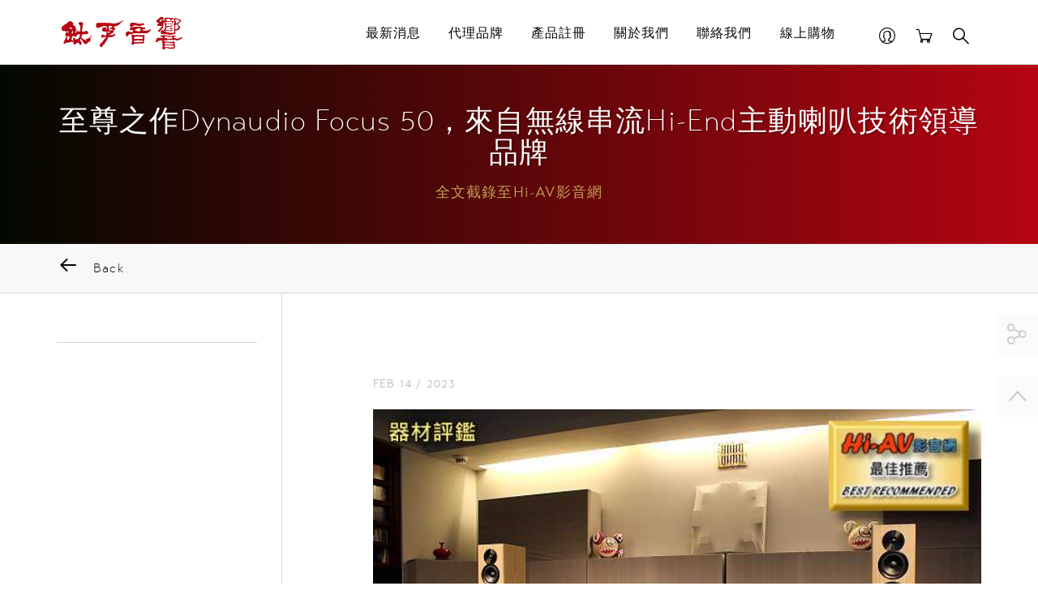

--- FILE ---
content_type: text/html; charset=UTF-8
request_url: https://autek.com.tw/%E8%87%B3%E5%B0%8A%E4%B9%8B%E4%BD%9Cdynaudio-focus-50%EF%BC%8C%E4%BE%86%E8%87%AA%E7%84%A1%E7%B7%9A%E4%B8%B2%E6%B5%81hi-end%E4%B8%BB%E5%8B%95%E5%96%87%E5%8F%AD%E6%8A%80%E8%A1%93%E9%A0%98%E5%B0%8E/
body_size: 19143
content:
<!DOCTYPE html>
<html>
	<head>
		<meta charset="utf-8">
		<meta http-equiv="X-UA-Compatible" content="IE=edge">
		<meta name="viewport" content="width=device-width, initial-scale=1">
		<meta name="description" content="1970年創立，鈦孚音響至今已有近五十年的歷史，自丹麥、美國、荷蘭等國家代理高品質的hi-end音響設備進入台灣市場，為各位經銷商及客戶帶來對完備的服務，並定期參加音響大展，推廣音樂與藝術之美，期許每位光顧過的朋友都能盡興而歸。目前代理的品牌有Dynaudio, Siltech, Audio Research, Constellation, Ayre五家廠商。" />
		<title>鈦孚音響 Taifu Audio | 至尊之作Dynaudio Focus 50，來自無線串流Hi-End主動喇叭技術領導品牌</title>
		<link rel="icon" type="image/png" href="https://autek.com.tw/wp-content/themes/taifuaudio/css/img/favicon.png">	
		
		<!-- Icon -->
		<!-- <link rel="apple-touch-icon" sizes="57x57" href="/css/img/favicon/apple-touch-icon-57x57.png">
		<link rel="apple-touch-icon" sizes="60x60" href="/css/img/favicon/apple-touch-icon-60x60.png">
		<link rel="apple-touch-icon" sizes="72x72" href="/css/img/favicon/apple-touch-icon-72x72.png">
		<link rel="apple-touch-icon" sizes="76x76" href="/css/img/favicon/apple-touch-icon-76x76.png">
		<link rel="apple-touch-icon" sizes="114x114" href="/css/img/favicon/apple-touch-icon-114x114.png">
		<link rel="apple-touch-icon" sizes="120x120" href="/css/img/favicon/apple-touch-icon-120x120.png">
		<link rel="apple-touch-icon" sizes="144x144" href="/css/img/favicon/apple-touch-icon-144x144.png">
		<link rel="apple-touch-icon" sizes="152x152" href="/css/img/favicon/apple-touch-icon-152x152.png">
		<link rel="apple-touch-icon" sizes="180x180" href="/css/img/favicon/apple-touch-icon-180x180.png">
		<link rel="icon" type="image/png" href="/css/img/favicon/favicon-32x32.png" sizes="32x32">
		<link rel="icon" type="image/png" href="/css/img/favicon/android-chrome-192x192.png" sizes="192x192">
		<link rel="icon" type="image/png" href="/css/img/favicon/favicon-96x96.png" sizes="96x96">
		<link rel="icon" type="image/png" href="/css/img/favicon/favicon-16x16.png" sizes="16x16">
		<link rel="manifest" href="/css/img/favicon/manifest.json">
		<link rel="mask-icon" href="/css/img/favicon/safari-pinned-tab.svg" color="#0d3482">
		<meta name="msapplication-TileColor" content="#0d3482">
		<meta name="msapplication-TileImage" content="/css/img/favicon/mstile-144x144.png">
		<meta name="theme-color" content="#ffffff"> -->

		<link rel="stylesheet" href="https://autek.com.tw/wp-content/themes/taifuaudio/style.css" type="text/css" media="screen" />
	    <!-- HTML5 Shim and Respond.js IE8 support of HTML5 elements and media queries -->
	    <!-- WARNING: Respond.js doesn't work if you view the page via file:// -->
	    <!--[if lt IE 9]>
	      <script src="https://oss.maxcdn.com/html5shiv/3.7.2/html5shiv.min.js"></script>
	      <script src="https://oss.maxcdn.com/respond/1.4.2/respond.min.js"></script>
	    <![endif]-->		    
		<meta name='robots' content='max-image-preview:large' />
	<style>img:is([sizes="auto" i], [sizes^="auto," i]) { contain-intrinsic-size: 3000px 1500px }</style>
	<link rel="alternate" type="application/rss+xml" title="訂閱《鈦孚音響 Taifu Audio 》&raquo;〈至尊之作Dynaudio Focus 50，來自無線串流Hi-End主動喇叭技術領導品牌〉留言的資訊提供" href="https://autek.com.tw/%e8%87%b3%e5%b0%8a%e4%b9%8b%e4%bd%9cdynaudio-focus-50%ef%bc%8c%e4%be%86%e8%87%aa%e7%84%a1%e7%b7%9a%e4%b8%b2%e6%b5%81hi-end%e4%b8%bb%e5%8b%95%e5%96%87%e5%8f%ad%e6%8a%80%e8%a1%93%e9%a0%98%e5%b0%8e/feed/" />
<meta property="og:type" content="website"/><meta property="fb:page_id" content="taifuaudio.tw"/><meta property="fb:app_id" content="973260066094349"/><meta property="og:title" content="至尊之作Dynaudio Focus 50，來自無線串流Hi-End主動喇叭技術領導品牌"/><meta property="og:url" content="https://autek.com.tw/%e8%87%b3%e5%b0%8a%e4%b9%8b%e4%bd%9cdynaudio-focus-50%ef%bc%8c%e4%be%86%e8%87%aa%e7%84%a1%e7%b7%9a%e4%b8%b2%e6%b5%81hi-end%e4%b8%bb%e5%8b%95%e5%96%87%e5%8f%ad%e6%8a%80%e8%a1%93%e9%a0%98%e5%b0%8e/"/><meta property="og:site_name" content="鈦孚音響 Taifu Audio"/><meta property="og:description" content="1970年創立，鈦孚音響至今已有近五十年的歷史，自丹麥、美國、荷蘭等國家代理高品質的hi-end音響設備進入台灣市場，為各位經銷商及客戶帶來對完備的服務，並定期參加音響大展，推廣音樂與藝術之美，期許每位光顧過的朋友都能盡興而歸。目前代理的品牌有Dynaudio, Siltech, Audio Research, Constellation, Ayre五家廠商。"/><script type="text/javascript">
/* <![CDATA[ */
window._wpemojiSettings = {"baseUrl":"https:\/\/s.w.org\/images\/core\/emoji\/15.1.0\/72x72\/","ext":".png","svgUrl":"https:\/\/s.w.org\/images\/core\/emoji\/15.1.0\/svg\/","svgExt":".svg","source":{"concatemoji":"https:\/\/autek.com.tw\/wp-includes\/js\/wp-emoji-release.min.js?ver=6.8.1"}};
/*! This file is auto-generated */
!function(i,n){var o,s,e;function c(e){try{var t={supportTests:e,timestamp:(new Date).valueOf()};sessionStorage.setItem(o,JSON.stringify(t))}catch(e){}}function p(e,t,n){e.clearRect(0,0,e.canvas.width,e.canvas.height),e.fillText(t,0,0);var t=new Uint32Array(e.getImageData(0,0,e.canvas.width,e.canvas.height).data),r=(e.clearRect(0,0,e.canvas.width,e.canvas.height),e.fillText(n,0,0),new Uint32Array(e.getImageData(0,0,e.canvas.width,e.canvas.height).data));return t.every(function(e,t){return e===r[t]})}function u(e,t,n){switch(t){case"flag":return n(e,"\ud83c\udff3\ufe0f\u200d\u26a7\ufe0f","\ud83c\udff3\ufe0f\u200b\u26a7\ufe0f")?!1:!n(e,"\ud83c\uddfa\ud83c\uddf3","\ud83c\uddfa\u200b\ud83c\uddf3")&&!n(e,"\ud83c\udff4\udb40\udc67\udb40\udc62\udb40\udc65\udb40\udc6e\udb40\udc67\udb40\udc7f","\ud83c\udff4\u200b\udb40\udc67\u200b\udb40\udc62\u200b\udb40\udc65\u200b\udb40\udc6e\u200b\udb40\udc67\u200b\udb40\udc7f");case"emoji":return!n(e,"\ud83d\udc26\u200d\ud83d\udd25","\ud83d\udc26\u200b\ud83d\udd25")}return!1}function f(e,t,n){var r="undefined"!=typeof WorkerGlobalScope&&self instanceof WorkerGlobalScope?new OffscreenCanvas(300,150):i.createElement("canvas"),a=r.getContext("2d",{willReadFrequently:!0}),o=(a.textBaseline="top",a.font="600 32px Arial",{});return e.forEach(function(e){o[e]=t(a,e,n)}),o}function t(e){var t=i.createElement("script");t.src=e,t.defer=!0,i.head.appendChild(t)}"undefined"!=typeof Promise&&(o="wpEmojiSettingsSupports",s=["flag","emoji"],n.supports={everything:!0,everythingExceptFlag:!0},e=new Promise(function(e){i.addEventListener("DOMContentLoaded",e,{once:!0})}),new Promise(function(t){var n=function(){try{var e=JSON.parse(sessionStorage.getItem(o));if("object"==typeof e&&"number"==typeof e.timestamp&&(new Date).valueOf()<e.timestamp+604800&&"object"==typeof e.supportTests)return e.supportTests}catch(e){}return null}();if(!n){if("undefined"!=typeof Worker&&"undefined"!=typeof OffscreenCanvas&&"undefined"!=typeof URL&&URL.createObjectURL&&"undefined"!=typeof Blob)try{var e="postMessage("+f.toString()+"("+[JSON.stringify(s),u.toString(),p.toString()].join(",")+"));",r=new Blob([e],{type:"text/javascript"}),a=new Worker(URL.createObjectURL(r),{name:"wpTestEmojiSupports"});return void(a.onmessage=function(e){c(n=e.data),a.terminate(),t(n)})}catch(e){}c(n=f(s,u,p))}t(n)}).then(function(e){for(var t in e)n.supports[t]=e[t],n.supports.everything=n.supports.everything&&n.supports[t],"flag"!==t&&(n.supports.everythingExceptFlag=n.supports.everythingExceptFlag&&n.supports[t]);n.supports.everythingExceptFlag=n.supports.everythingExceptFlag&&!n.supports.flag,n.DOMReady=!1,n.readyCallback=function(){n.DOMReady=!0}}).then(function(){return e}).then(function(){var e;n.supports.everything||(n.readyCallback(),(e=n.source||{}).concatemoji?t(e.concatemoji):e.wpemoji&&e.twemoji&&(t(e.twemoji),t(e.wpemoji)))}))}((window,document),window._wpemojiSettings);
/* ]]> */
</script>
<style id='wp-emoji-styles-inline-css' type='text/css'>

	img.wp-smiley, img.emoji {
		display: inline !important;
		border: none !important;
		box-shadow: none !important;
		height: 1em !important;
		width: 1em !important;
		margin: 0 0.07em !important;
		vertical-align: -0.1em !important;
		background: none !important;
		padding: 0 !important;
	}
</style>
<link rel='stylesheet' id='wp-block-library-css' href='https://autek.com.tw/wp-includes/css/dist/block-library/style.min.css?ver=6.8.1' type='text/css' media='all' />
<style id='classic-theme-styles-inline-css' type='text/css'>
/*! This file is auto-generated */
.wp-block-button__link{color:#fff;background-color:#32373c;border-radius:9999px;box-shadow:none;text-decoration:none;padding:calc(.667em + 2px) calc(1.333em + 2px);font-size:1.125em}.wp-block-file__button{background:#32373c;color:#fff;text-decoration:none}
</style>
<style id='global-styles-inline-css' type='text/css'>
:root{--wp--preset--aspect-ratio--square: 1;--wp--preset--aspect-ratio--4-3: 4/3;--wp--preset--aspect-ratio--3-4: 3/4;--wp--preset--aspect-ratio--3-2: 3/2;--wp--preset--aspect-ratio--2-3: 2/3;--wp--preset--aspect-ratio--16-9: 16/9;--wp--preset--aspect-ratio--9-16: 9/16;--wp--preset--color--black: #000000;--wp--preset--color--cyan-bluish-gray: #abb8c3;--wp--preset--color--white: #ffffff;--wp--preset--color--pale-pink: #f78da7;--wp--preset--color--vivid-red: #cf2e2e;--wp--preset--color--luminous-vivid-orange: #ff6900;--wp--preset--color--luminous-vivid-amber: #fcb900;--wp--preset--color--light-green-cyan: #7bdcb5;--wp--preset--color--vivid-green-cyan: #00d084;--wp--preset--color--pale-cyan-blue: #8ed1fc;--wp--preset--color--vivid-cyan-blue: #0693e3;--wp--preset--color--vivid-purple: #9b51e0;--wp--preset--gradient--vivid-cyan-blue-to-vivid-purple: linear-gradient(135deg,rgba(6,147,227,1) 0%,rgb(155,81,224) 100%);--wp--preset--gradient--light-green-cyan-to-vivid-green-cyan: linear-gradient(135deg,rgb(122,220,180) 0%,rgb(0,208,130) 100%);--wp--preset--gradient--luminous-vivid-amber-to-luminous-vivid-orange: linear-gradient(135deg,rgba(252,185,0,1) 0%,rgba(255,105,0,1) 100%);--wp--preset--gradient--luminous-vivid-orange-to-vivid-red: linear-gradient(135deg,rgba(255,105,0,1) 0%,rgb(207,46,46) 100%);--wp--preset--gradient--very-light-gray-to-cyan-bluish-gray: linear-gradient(135deg,rgb(238,238,238) 0%,rgb(169,184,195) 100%);--wp--preset--gradient--cool-to-warm-spectrum: linear-gradient(135deg,rgb(74,234,220) 0%,rgb(151,120,209) 20%,rgb(207,42,186) 40%,rgb(238,44,130) 60%,rgb(251,105,98) 80%,rgb(254,248,76) 100%);--wp--preset--gradient--blush-light-purple: linear-gradient(135deg,rgb(255,206,236) 0%,rgb(152,150,240) 100%);--wp--preset--gradient--blush-bordeaux: linear-gradient(135deg,rgb(254,205,165) 0%,rgb(254,45,45) 50%,rgb(107,0,62) 100%);--wp--preset--gradient--luminous-dusk: linear-gradient(135deg,rgb(255,203,112) 0%,rgb(199,81,192) 50%,rgb(65,88,208) 100%);--wp--preset--gradient--pale-ocean: linear-gradient(135deg,rgb(255,245,203) 0%,rgb(182,227,212) 50%,rgb(51,167,181) 100%);--wp--preset--gradient--electric-grass: linear-gradient(135deg,rgb(202,248,128) 0%,rgb(113,206,126) 100%);--wp--preset--gradient--midnight: linear-gradient(135deg,rgb(2,3,129) 0%,rgb(40,116,252) 100%);--wp--preset--font-size--small: 13px;--wp--preset--font-size--medium: 20px;--wp--preset--font-size--large: 36px;--wp--preset--font-size--x-large: 42px;--wp--preset--spacing--20: 0.44rem;--wp--preset--spacing--30: 0.67rem;--wp--preset--spacing--40: 1rem;--wp--preset--spacing--50: 1.5rem;--wp--preset--spacing--60: 2.25rem;--wp--preset--spacing--70: 3.38rem;--wp--preset--spacing--80: 5.06rem;--wp--preset--shadow--natural: 6px 6px 9px rgba(0, 0, 0, 0.2);--wp--preset--shadow--deep: 12px 12px 50px rgba(0, 0, 0, 0.4);--wp--preset--shadow--sharp: 6px 6px 0px rgba(0, 0, 0, 0.2);--wp--preset--shadow--outlined: 6px 6px 0px -3px rgba(255, 255, 255, 1), 6px 6px rgba(0, 0, 0, 1);--wp--preset--shadow--crisp: 6px 6px 0px rgba(0, 0, 0, 1);}:where(.is-layout-flex){gap: 0.5em;}:where(.is-layout-grid){gap: 0.5em;}body .is-layout-flex{display: flex;}.is-layout-flex{flex-wrap: wrap;align-items: center;}.is-layout-flex > :is(*, div){margin: 0;}body .is-layout-grid{display: grid;}.is-layout-grid > :is(*, div){margin: 0;}:where(.wp-block-columns.is-layout-flex){gap: 2em;}:where(.wp-block-columns.is-layout-grid){gap: 2em;}:where(.wp-block-post-template.is-layout-flex){gap: 1.25em;}:where(.wp-block-post-template.is-layout-grid){gap: 1.25em;}.has-black-color{color: var(--wp--preset--color--black) !important;}.has-cyan-bluish-gray-color{color: var(--wp--preset--color--cyan-bluish-gray) !important;}.has-white-color{color: var(--wp--preset--color--white) !important;}.has-pale-pink-color{color: var(--wp--preset--color--pale-pink) !important;}.has-vivid-red-color{color: var(--wp--preset--color--vivid-red) !important;}.has-luminous-vivid-orange-color{color: var(--wp--preset--color--luminous-vivid-orange) !important;}.has-luminous-vivid-amber-color{color: var(--wp--preset--color--luminous-vivid-amber) !important;}.has-light-green-cyan-color{color: var(--wp--preset--color--light-green-cyan) !important;}.has-vivid-green-cyan-color{color: var(--wp--preset--color--vivid-green-cyan) !important;}.has-pale-cyan-blue-color{color: var(--wp--preset--color--pale-cyan-blue) !important;}.has-vivid-cyan-blue-color{color: var(--wp--preset--color--vivid-cyan-blue) !important;}.has-vivid-purple-color{color: var(--wp--preset--color--vivid-purple) !important;}.has-black-background-color{background-color: var(--wp--preset--color--black) !important;}.has-cyan-bluish-gray-background-color{background-color: var(--wp--preset--color--cyan-bluish-gray) !important;}.has-white-background-color{background-color: var(--wp--preset--color--white) !important;}.has-pale-pink-background-color{background-color: var(--wp--preset--color--pale-pink) !important;}.has-vivid-red-background-color{background-color: var(--wp--preset--color--vivid-red) !important;}.has-luminous-vivid-orange-background-color{background-color: var(--wp--preset--color--luminous-vivid-orange) !important;}.has-luminous-vivid-amber-background-color{background-color: var(--wp--preset--color--luminous-vivid-amber) !important;}.has-light-green-cyan-background-color{background-color: var(--wp--preset--color--light-green-cyan) !important;}.has-vivid-green-cyan-background-color{background-color: var(--wp--preset--color--vivid-green-cyan) !important;}.has-pale-cyan-blue-background-color{background-color: var(--wp--preset--color--pale-cyan-blue) !important;}.has-vivid-cyan-blue-background-color{background-color: var(--wp--preset--color--vivid-cyan-blue) !important;}.has-vivid-purple-background-color{background-color: var(--wp--preset--color--vivid-purple) !important;}.has-black-border-color{border-color: var(--wp--preset--color--black) !important;}.has-cyan-bluish-gray-border-color{border-color: var(--wp--preset--color--cyan-bluish-gray) !important;}.has-white-border-color{border-color: var(--wp--preset--color--white) !important;}.has-pale-pink-border-color{border-color: var(--wp--preset--color--pale-pink) !important;}.has-vivid-red-border-color{border-color: var(--wp--preset--color--vivid-red) !important;}.has-luminous-vivid-orange-border-color{border-color: var(--wp--preset--color--luminous-vivid-orange) !important;}.has-luminous-vivid-amber-border-color{border-color: var(--wp--preset--color--luminous-vivid-amber) !important;}.has-light-green-cyan-border-color{border-color: var(--wp--preset--color--light-green-cyan) !important;}.has-vivid-green-cyan-border-color{border-color: var(--wp--preset--color--vivid-green-cyan) !important;}.has-pale-cyan-blue-border-color{border-color: var(--wp--preset--color--pale-cyan-blue) !important;}.has-vivid-cyan-blue-border-color{border-color: var(--wp--preset--color--vivid-cyan-blue) !important;}.has-vivid-purple-border-color{border-color: var(--wp--preset--color--vivid-purple) !important;}.has-vivid-cyan-blue-to-vivid-purple-gradient-background{background: var(--wp--preset--gradient--vivid-cyan-blue-to-vivid-purple) !important;}.has-light-green-cyan-to-vivid-green-cyan-gradient-background{background: var(--wp--preset--gradient--light-green-cyan-to-vivid-green-cyan) !important;}.has-luminous-vivid-amber-to-luminous-vivid-orange-gradient-background{background: var(--wp--preset--gradient--luminous-vivid-amber-to-luminous-vivid-orange) !important;}.has-luminous-vivid-orange-to-vivid-red-gradient-background{background: var(--wp--preset--gradient--luminous-vivid-orange-to-vivid-red) !important;}.has-very-light-gray-to-cyan-bluish-gray-gradient-background{background: var(--wp--preset--gradient--very-light-gray-to-cyan-bluish-gray) !important;}.has-cool-to-warm-spectrum-gradient-background{background: var(--wp--preset--gradient--cool-to-warm-spectrum) !important;}.has-blush-light-purple-gradient-background{background: var(--wp--preset--gradient--blush-light-purple) !important;}.has-blush-bordeaux-gradient-background{background: var(--wp--preset--gradient--blush-bordeaux) !important;}.has-luminous-dusk-gradient-background{background: var(--wp--preset--gradient--luminous-dusk) !important;}.has-pale-ocean-gradient-background{background: var(--wp--preset--gradient--pale-ocean) !important;}.has-electric-grass-gradient-background{background: var(--wp--preset--gradient--electric-grass) !important;}.has-midnight-gradient-background{background: var(--wp--preset--gradient--midnight) !important;}.has-small-font-size{font-size: var(--wp--preset--font-size--small) !important;}.has-medium-font-size{font-size: var(--wp--preset--font-size--medium) !important;}.has-large-font-size{font-size: var(--wp--preset--font-size--large) !important;}.has-x-large-font-size{font-size: var(--wp--preset--font-size--x-large) !important;}
:where(.wp-block-post-template.is-layout-flex){gap: 1.25em;}:where(.wp-block-post-template.is-layout-grid){gap: 1.25em;}
:where(.wp-block-columns.is-layout-flex){gap: 2em;}:where(.wp-block-columns.is-layout-grid){gap: 2em;}
:root :where(.wp-block-pullquote){font-size: 1.5em;line-height: 1.6;}
</style>
<link rel='stylesheet' id='woocommerce-layout-css' href='https://autek.com.tw/wp-content/plugins/woocommerce/assets/css/woocommerce-layout.css?ver=9.8.5' type='text/css' media='all' />
<link rel='stylesheet' id='woocommerce-smallscreen-css' href='https://autek.com.tw/wp-content/plugins/woocommerce/assets/css/woocommerce-smallscreen.css?ver=9.8.5' type='text/css' media='only screen and (max-width: 768px)' />
<link rel='stylesheet' id='woocommerce-general-css' href='https://autek.com.tw/wp-content/plugins/woocommerce/assets/css/woocommerce.css?ver=9.8.5' type='text/css' media='all' />
<style id='woocommerce-inline-inline-css' type='text/css'>
.woocommerce form .form-row .required { visibility: visible; }
</style>
<link rel='stylesheet' id='mc4wp-form-basic-css' href='https://autek.com.tw/wp-content/plugins/mailchimp-for-wp/assets/css/form-basic.css?ver=4.10.4' type='text/css' media='all' />
<link rel='stylesheet' id='brands-styles-css' href='https://autek.com.tw/wp-content/plugins/woocommerce/assets/css/brands.css?ver=9.8.5' type='text/css' media='all' />
<script type="text/javascript" src="https://autek.com.tw/wp-includes/js/jquery/jquery.min.js?ver=3.7.1" id="jquery-core-js"></script>
<script type="text/javascript" src="https://autek.com.tw/wp-includes/js/jquery/jquery-migrate.min.js?ver=3.4.1" id="jquery-migrate-js"></script>
<script type="text/javascript" src="https://autek.com.tw/wp-content/plugins/woocommerce/assets/js/jquery-blockui/jquery.blockUI.min.js?ver=2.7.0-wc.9.8.5" id="jquery-blockui-js" defer="defer" data-wp-strategy="defer"></script>
<script type="text/javascript" src="https://autek.com.tw/wp-content/plugins/woocommerce/assets/js/js-cookie/js.cookie.min.js?ver=2.1.4-wc.9.8.5" id="js-cookie-js" defer="defer" data-wp-strategy="defer"></script>
<script type="text/javascript" id="woocommerce-js-extra">
/* <![CDATA[ */
var woocommerce_params = {"ajax_url":"\/wp-admin\/admin-ajax.php","wc_ajax_url":"\/?wc-ajax=%%endpoint%%","i18n_password_show":"\u986f\u793a\u5bc6\u78bc","i18n_password_hide":"\u96b1\u85cf\u5bc6\u78bc"};
/* ]]> */
</script>
<script type="text/javascript" src="https://autek.com.tw/wp-content/plugins/woocommerce/assets/js/frontend/woocommerce.min.js?ver=9.8.5" id="woocommerce-js" defer="defer" data-wp-strategy="defer"></script>
<script type="text/javascript" src="https://autek.com.tw/wp-content/themes/taifuaudio/resources/bootstrap/js/bootstrap.min.js?ver=6.8.1" id="bootstrap-js"></script>
<script type="text/javascript" src="https://autek.com.tw/wp-content/themes/taifuaudio/resources/owl-carousel/owl.carousel.min.js?ver=6.8.1" id="owl-js"></script>
<script type="text/javascript" src="https://autek.com.tw/wp-content/themes/taifuaudio/resources/fancybox/jquery.fancybox.js?ver=6.8.1" id="fancybox-js"></script>
<script type="text/javascript" src="https://autek.com.tw/wp-content/plugins/woocommerce/assets/js/flexslider/jquery.flexslider.min.js?ver=2.7.2-wc.9.8.5" id="flexslider-js" defer="defer" data-wp-strategy="defer"></script>
<link rel="https://api.w.org/" href="https://autek.com.tw/wp-json/" /><link rel="alternate" title="JSON" type="application/json" href="https://autek.com.tw/wp-json/wp/v2/posts/12984" /><link rel="EditURI" type="application/rsd+xml" title="RSD" href="https://autek.com.tw/xmlrpc.php?rsd" />
<meta name="generator" content="WordPress 6.8.1" />
<meta name="generator" content="WooCommerce 9.8.5" />
<link rel="canonical" href="https://autek.com.tw/%e8%87%b3%e5%b0%8a%e4%b9%8b%e4%bd%9cdynaudio-focus-50%ef%bc%8c%e4%be%86%e8%87%aa%e7%84%a1%e7%b7%9a%e4%b8%b2%e6%b5%81hi-end%e4%b8%bb%e5%8b%95%e5%96%87%e5%8f%ad%e6%8a%80%e8%a1%93%e9%a0%98%e5%b0%8e/" />
<link rel='shortlink' href='https://autek.com.tw/?p=12984' />
<link rel="alternate" title="oEmbed (JSON)" type="application/json+oembed" href="https://autek.com.tw/wp-json/oembed/1.0/embed?url=https%3A%2F%2Fautek.com.tw%2F%25e8%2587%25b3%25e5%25b0%258a%25e4%25b9%258b%25e4%25bd%259cdynaudio-focus-50%25ef%25bc%258c%25e4%25be%2586%25e8%2587%25aa%25e7%2584%25a1%25e7%25b7%259a%25e4%25b8%25b2%25e6%25b5%2581hi-end%25e4%25b8%25bb%25e5%258b%2595%25e5%2596%2587%25e5%258f%25ad%25e6%258a%2580%25e8%25a1%2593%25e9%25a0%2598%25e5%25b0%258e%2F" />
<link rel="alternate" title="oEmbed (XML)" type="text/xml+oembed" href="https://autek.com.tw/wp-json/oembed/1.0/embed?url=https%3A%2F%2Fautek.com.tw%2F%25e8%2587%25b3%25e5%25b0%258a%25e4%25b9%258b%25e4%25bd%259cdynaudio-focus-50%25ef%25bc%258c%25e4%25be%2586%25e8%2587%25aa%25e7%2584%25a1%25e7%25b7%259a%25e4%25b8%25b2%25e6%25b5%2581hi-end%25e4%25b8%25bb%25e5%258b%2595%25e5%2596%2587%25e5%258f%25ad%25e6%258a%2580%25e8%25a1%2593%25e9%25a0%2598%25e5%25b0%258e%2F&#038;format=xml" />
	<noscript><style>.woocommerce-product-gallery{ opacity: 1 !important; }</style></noscript>
	
<!-- START - Open Graph and Twitter Card Tags 3.3.5 -->
 <!-- Facebook Open Graph -->
  <meta property="og:locale" content="zh_TW"/>
  <meta property="og:site_name" content="鈦孚音響 Taifu Audio"/>
  <meta property="og:title" content="至尊之作Dynaudio Focus 50，來自無線串流Hi-End主動喇叭技術領導品牌"/>
  <meta property="og:url" content="https://autek.com.tw/%e8%87%b3%e5%b0%8a%e4%b9%8b%e4%bd%9cdynaudio-focus-50%ef%bc%8c%e4%be%86%e8%87%aa%e7%84%a1%e7%b7%9a%e4%b8%b2%e6%b5%81hi-end%e4%b8%bb%e5%8b%95%e5%96%87%e5%8f%ad%e6%8a%80%e8%a1%93%e9%a0%98%e5%b0%8e/"/>
  <meta property="og:type" content="article"/>
  <meta property="og:description" content="精緻的音響美學、優質的服務團隊、永續的企業經營"/>
  <meta property="article:published_time" content="2023-02-14T17:19:11+08:00"/>
  <meta property="article:modified_time" content="2023-02-14T17:44:48+08:00" />
  <meta property="og:updated_time" content="2023-02-14T17:44:48+08:00" />
  <meta property="article:section" content="未分類"/>
  <meta property="article:publisher" content="https://www.facebook.com/audiotaifu/"/>
 <!-- Google+ / Schema.org -->
  <meta itemprop="name" content="至尊之作Dynaudio Focus 50，來自無線串流Hi-End主動喇叭技術領導品牌"/>
  <meta itemprop="headline" content="至尊之作Dynaudio Focus 50，來自無線串流Hi-End主動喇叭技術領導品牌"/>
  <meta itemprop="description" content="精緻的音響美學、優質的服務團隊、永續的企業經營"/>
  <meta itemprop="datePublished" content="2023-02-14"/>
  <meta itemprop="dateModified" content="2023-02-14T17:44:48+08:00" />
  <meta itemprop="author" content="Taifu"/>
  <!--<meta itemprop="publisher" content="鈦孚音響 Taifu Audio"/>--> <!-- To solve: The attribute publisher.itemtype has an invalid value -->
 <!-- Twitter Cards -->
  <meta name="twitter:title" content="至尊之作Dynaudio Focus 50，來自無線串流Hi-End主動喇叭技術領導品牌"/>
  <meta name="twitter:url" content="https://autek.com.tw/%e8%87%b3%e5%b0%8a%e4%b9%8b%e4%bd%9cdynaudio-focus-50%ef%bc%8c%e4%be%86%e8%87%aa%e7%84%a1%e7%b7%9a%e4%b8%b2%e6%b5%81hi-end%e4%b8%bb%e5%8b%95%e5%96%87%e5%8f%ad%e6%8a%80%e8%a1%93%e9%a0%98%e5%b0%8e/"/>
  <meta name="twitter:description" content="精緻的音響美學、優質的服務團隊、永續的企業經營"/>
  <meta name="twitter:card" content="summary_large_image"/>
 <!-- SEO -->
 <!-- Misc. tags -->
 <!-- is_singular -->
<!-- END - Open Graph and Twitter Card Tags 3.3.5 -->
	
	</head>
	<body data-rsssl=1 class="wp-singular post-template-default single single-post postid-12984 single-format-standard wp-theme-taifuaudio theme-taifuaudio woocommerce-no-js chrome osx">

		<script>
			window.fbAsyncInit = function() {
				FB.init({
				  appId      : '973260066094349',
				  autoLogAppEvents : true,
				  xfbml      : true,
				  version    : 'v10.0'
				});
				};

				(function(d, s, id){
				 var js, fjs = d.getElementsByTagName(s)[0];
				 if (d.getElementById(id)) {return;}
				 js = d.createElement(s); js.id = id;
				 js.src = "//connect.facebook.net/en_US/sdk.js";
				 fjs.parentNode.insertBefore(js, fjs);
			}(document, 'script', 'facebook-jssdk'));
		</script>
		<script async defer crossorigin="anonymous" src="https://connect.facebook.net/en_US/sdk.js"></script>


		<script>
  (function(i,s,o,g,r,a,m){i['GoogleAnalyticsObject']=r;i[r]=i[r]||function(){
  (i[r].q=i[r].q||[]).push(arguments)},i[r].l=1*new Date();a=s.createElement(o),
  m=s.getElementsByTagName(o)[0];a.async=1;a.src=g;m.parentNode.insertBefore(a,m)
  })(window,document,'script','//www.google-analytics.com/analytics.js','ga');

  ga('create', 'UA-70840951-1', 'auto');
  ga('send', 'pageview');

</script>
		<div class="body-wrapper ">
			<!-- Navbar -->
			<header id="header">
				<div class="container">
					<div class="row">
						<div class="header-left col-md-3 col-sm-4 col-xs-5">
							<h1>
								<a href="https://autek.com.tw">
									<img src="https://autek.com.tw/wp-content/themes/taifuaudio/css/img/logo.png" alt="taifuaudio logo">	
								</a>
							</h1>
						</div>

						<div class="header-right col-md-9 col-sm-8 col-xs-7">

							<!-- Main Menu -->
							<div class="main-menu hidden-sm hidden-xs">
								<ul>
									<li>
										<a href="https://autek.com.tw/latest-news/">最新消息</a>
									</li>
									<li class="product">
										<a href="#">代理品牌</a>
										<div class="sub-menu">
											<div class="sub-menu-bg" style="background-image: url(https://autek.com.tw/wp-content/themes/taifuaudio/css/img/banner/artesania-audio.jpg);">
											</div>
											
											<div class="row">
												<div class="col-md-6">
													<h4 class="title">代理品牌</h4>
													<ul class="dropdown-brand-list">
														
																<li><i class="icon-list-arrow"></i> <a href="https://autek.com.tw/brands/audio-research/" data-bgpath="https://autek.com.tw/wp-content/uploads/2016/03/audio-research-品牌選單背景.jpg">Audio Research</a></li>
																
															
																<li><i class="icon-list-arrow"></i> <a href="https://autek.com.tw/brands/audiovector/" data-bgpath="https://autek.com.tw/wp-content/uploads/2024/06/QR_1_17263_SE-1-scaled-e1718786297632.jpg">Audiovector</a></li>
																
															
																<li><i class="icon-list-arrow"></i> <a href="https://autek.com.tw/brands/ayre/" data-bgpath="https://autek.com.tw/wp-content/uploads/2016/03/Ayre選單背景圖片1.jpg">Ayre Acoustics</a></li>
																
															
																<li><i class="icon-list-arrow"></i> <a href="https://autek.com.tw/brands/constellation-audio/" data-bgpath="https://autek.com.tw/wp-content/uploads/2016/03/constellation-品牌選單背景1.jpg">Constellation Audio</a></li>
																
															
																<li><i class="icon-list-arrow"></i> <a href="https://autek.com.tw/brands/dynaudio/" data-bgpath="https://autek.com.tw/wp-content/uploads/2016/03/品牌選單1.jpg">Dynaudio</a></li>
																
															
																<li><i class="icon-list-arrow"></i> <a href="https://autek.com.tw/brands/essenza-by-bassocontinuo/" data-bgpath="https://autek.com.tw/wp-content/uploads/2025/09/imgi_4_proton1.png">Essenza by Bassocontinuo</a></li>
																
															
																<li><i class="icon-list-arrow"></i> <a href="https://autek.com.tw/brands/innuos/" data-bgpath="https://autek.com.tw/wp-content/uploads/2023/05/innuos_background.jpg">Innuos</a></li>
																
															
																<li><i class="icon-list-arrow"></i> <a href="https://autek.com.tw/brands/peak-consult/" data-bgpath="https://autek.com.tw/wp-content/uploads/2023/07/peak_選單背景圖-scaled.jpg">Peak Consult</a></li>
																
															
																<li><i class="icon-list-arrow"></i> <a href="https://autek.com.tw/brands/rockport/" data-bgpath="https://autek.com.tw/wp-content/uploads/2023/05/rockport_background.jpg">Rockport</a></li>
																
															
																<li><i class="icon-list-arrow"></i> <a href="https://autek.com.tw/brands/serblin-son/" data-bgpath="">Serblin &amp; Son</a></li>
																
															
																<li><i class="icon-list-arrow"></i> <a href="https://autek.com.tw/brands/siltech/" data-bgpath="https://autek.com.tw/wp-content/uploads/2016/03/品牌選單照2.jpg">Siltech</a></li>
																
															
																<li><i class="icon-list-arrow"></i> <a href="https://autek.com.tw/brands/t-a/" data-bgpath="https://autek.com.tw/wp-content/uploads/2023/05/tahifi_background.jpg">T+A</a></li>
																
															
																<li><i class="icon-list-arrow"></i> <a href="https://autek.com.tw/brands/totaldac/" data-bgpath="https://autek.com.tw/wp-content/uploads/2024/07/totaldac-代理上幅圖-6.png">Totaldac</a></li>
																
															
													</ul>
												</div>
											</div>
										</div><!-- .sub-menu -->
									</li>
									<li>
										<a href="https://autek.com.tw/register-product/">產品註冊</a>
									</li>
									<li>
										<a href="https://autek.com.tw/about/">關於我們</a>
									</li>
									<li>
										<a href="https://autek.com.tw/contact/">聯絡我們</a>
									</li>
									<li>
										<a href="https://autek.com.tw/shop/">線上購物</a>
									</li>
								</ul>
							</div>
							
														
							<!-- User Menu -->
							<ul class="user-menu">

								<!-- User -->
								
								<li class="user-hover">
									<a class="user-loggedin" href="#">
										<span class="icon-profile"></span>
									</a>
																			<ul class="loggedin-menu">
											<li><a href="https://autek.com.tw/my-account/">登入</a></li>
										</ul>
											
								</li>
									
								<!-- Cart -->
								<li class="cart-hover">
									<a class="cart-contents" href="https://autek.com.tw/cart/" title="View your shopping cart">
										<span class="icon-cart"></span>
																			</a>
									<div class="mini-cart-dropdown">
										

<ul class="cart_list product_list_widget ">

	
		<li class="empty">購物車內沒有任何商品。</li>

	
</ul><!-- end product list -->


									</div>
								</li>
								
								<!-- Search -->
								<li class="search-hover">
									<a class="search-hover" href="#" title="搜尋">
										<span class="icon-search"></span>
									</a>
								</li>

								<li class="mobile-btn">
									<button class="mobile-menu-btn visible-sm visible-xs">
									  	<span></span>
										<span></span>
		  								<span></span>
									</button>
								</li>
							</ul>								
						
						</div><!-- .header-right -->								
															
					</div>					
				</div>

				<!-- Search Dropdown -->
				<div class="search-dropdown">
					<div class="container">
						<form action="https://autek.com.tw/" method="get">
							<i class="icon-search"></i>
							<div class="input-area">
								<input type="text" name="s" id="search" value="" placeholder="Search" />
								<a class="clear" href="#"><i class="icon-close"></i></a>
							</div>
							
						</form>
					</div>
				</div>

		    </header>

			<nav class="mobile-menu visible-sm visible-xs">
				<h3>ＭENU</h3>
				<ul class="mobile-menu-list">
					<li><a href="https://autek.com.tw/latest-news/">最新消息 <span>News</span></a></li>
					<li>
						<a href="#">代理品牌 <span>Brands</span> <i class="icon-arrow-l"></i></a>
						<ul class="mobile-sub-menu">
																<li><a href="https://autek.com.tw/brands/audio-research/">Audio Research</a></li>

																	<li><a href="https://autek.com.tw/brands/audiovector/">Audiovector</a></li>

																	<li><a href="https://autek.com.tw/brands/ayre/">Ayre Acoustics</a></li>

																	<li><a href="https://autek.com.tw/brands/constellation-audio/">Constellation Audio</a></li>

																	<li><a href="https://autek.com.tw/brands/dynaudio/">Dynaudio</a></li>

																	<li><a href="https://autek.com.tw/brands/essenza-by-bassocontinuo/">Essenza by Bassocontinuo</a></li>

																	<li><a href="https://autek.com.tw/brands/innuos/">Innuos</a></li>

																	<li><a href="https://autek.com.tw/brands/peak-consult/">Peak Consult</a></li>

																	<li><a href="https://autek.com.tw/brands/rockport/">Rockport</a></li>

																	<li><a href="https://autek.com.tw/brands/serblin-son/">Serblin &amp; Son</a></li>

																	<li><a href="https://autek.com.tw/brands/siltech/">Siltech</a></li>

																	<li><a href="https://autek.com.tw/brands/t-a/">T+A</a></li>

																	<li><a href="https://autek.com.tw/brands/totaldac/">Totaldac</a></li>

								
						</ul>
					</li>
					<li><a href="https://autek.com.tw/register-product/">產品註冊 <span>Register</span></a></li>
					<li><a href="https://autek.com.tw/about/">關於我們 <span>About</span></a></li>
					<li><a href="https://autek.com.tw/contact/">聯絡我們 <span>Contact</span></a></li>
					<li><a href="https://autek.com.tw/shop/">線上購物 <span>Shopping</span></a></li>
					<li><a href="https://autek.com.tw/dealer/">合作夥伴 <span>Dealer</span></a></li>
				</ul>
			</nav>

			<div class="content-wrapper">

				<div class="side-btn">
					<ul>
						<li>
							<!-- <a id="share-btn" href="http://rest.sharethis.com/v1/share/share?destination=facebook&url=&title=&api_key=3c0491e27cf189bd5df32709da8a2d27" > -->
							<a id="share-btn" href="#">
								<i class="icon-share"></i>
								<span>Share on Facebook</span>
							</a>
							<script>
								jQuery(document).ready(function($){
									$('#share-btn').on('click',function(e){
										e.preventDefault();

										FB.ui({
											method: 'share',
											href: 'https://autek.com.tw/%e8%87%b3%e5%b0%8a%e4%b9%8b%e4%bd%9cdynaudio-focus-50%ef%bc%8c%e4%be%86%e8%87%aa%e7%84%a1%e7%b7%9a%e4%b8%b2%e6%b5%81hi-end%e4%b8%bb%e5%8b%95%e5%96%87%e5%8f%ad%e6%8a%80%e8%a1%93%e9%a0%98%e5%b0%8e/'
											}, function(response){});
									});
								});
							</script>
						</li>
						<li>
							<a id="top-btn" href="#">
								<i class="icon-arrow-l"></i>
								<span>Back to Top</span>
							</a>
						</li>
					</ul>
				</div>		



<div class="page-wrapper page-single">

	<div class="page-banner">
		<div class="container">
			<h3>至尊之作Dynaudio Focus 50，來自無線串流Hi-End主動喇叭技術領導品牌</h3>
							<p class="slogan">全文截錄至Hi-AV影音網</p>
					</div>
	</div>

	<!-- Sidebar Menu Bar -->
	<div class="sidebar-menu fixed-menu back-menu">
		<div class="container">
			<a href="https://autek.com.tw/latest-news/"><i class="icon-back"></i>Back</a>
		</div>
	</div>

	<div class="main-content">
		<div class="container">

			<div class="row same-height">

				<div class="col-md-3 hidden-sm hidden-xs article-menu">

					
						<ul>

																	
										<li class="article-type"><a href="#article_1"></a></li>
									
									
								
						</ul>

										
				</div><!-- .article-menu -->

				<div class="col-md-8 col-md-offset-1 col-sm-12 articles-wrapper">

								


									<div class="articles" id="article_1">
										
										<a class="hidden-lg hidden-md mobile-btn mobile-btn-article" href="#article_1"><i class="icon-list-arrow"></i> </a>

										<div class="article-content">
										
											<h3 class="title"></h3>
											<h4 class="slogan"></h4>
											<div class="date">
												Feb 14 / 2023																							</div>

											<!-- Post Gallery -->
												
											
											<p><a href="https://autek.com.tw/wp-content/uploads/2023/02/1.jpg"><img fetchpriority="high" decoding="async" src="https://autek.com.tw/wp-content/uploads/2023/02/1.jpg" alt="" width="1280" height="853" /></a></p>
<p>近幾年由於線上串流平台已成為音樂聆賞之主流，Hi-End音響業界不僅納入串流對應的數位音樂訊源、前級、擴大機甚至智慧喇叭等產品越來越多，幾乎所有揚聲器品牌亦紛紛推出落地款的無線串流主動喇叭。不過，您可知道在線上音樂平台還未如此風行、甚至在TIDAL於2014年10月28日上線之前，有一個Hi-End揚聲器品牌早在2012年就「洞燭機先」地推出了此類製品了嗎？這個品牌就是大家都很熟悉的丹麥Dynaudio，該款開創無線串流Hi-End主動喇叭先河的製品就是Xeo系列！</p>
<p>相較近幾年才踏入此領域的其他品牌，Dyanudio已有「超前十年以上」的技術領先幅度，最新推出的全新Focus系列已是該廠的第五代無線串流Hi-End主動喇叭，在過去11年之間Dynaudio不斷投入研究提升性能，最新Focus系列無論對線上串流平台之對應、WiFi／藍牙／乙太網路之支援、各單體獨立驅動後級之功率、藍牙遙控器與APP設定之方便性、配備超低音信號輸出之擴充性、搭載Dirac Live空間聲學校正與網罩自動EQ設定之智慧性，全都遠勝業界其他「剛剛起步」品牌之製品，本文主角Focus 50更是全新系列裡的至尊之作。</p>
<h3>Dynaudio於11年前在2012年創新推出的Xeo，是全球音響業界Hi-End無線主動喇叭之先驅</h3>
<p><a href="https://autek.com.tw/wp-content/uploads/2023/02/2.jpeg"><img decoding="async" src="https://autek.com.tw/wp-content/uploads/2023/02/2-1024x656.jpeg" alt="" width="1280" height="820" /></a></p>
<p>2011年年底聖誕節前，Dynaudio的丹麥原廠官網就出現了一個稱為「X-Day」的神秘倒數時鐘，結束的時間是CES 2012開展的美國當地時間1月10日，原來「X-Day」的「X」所代表的正是Dynaudio在CES 2012震撼公開的「Xeo系列」。</p>
<p>Dynaudio Xeo是全球第一套Hi-End級的無線傳輸喇叭系統，可將訊源的音樂信號以高於CD音質的16bit/48kHz無線傳輸給喇叭發聲，而且是內建擴大機的主動式設計，為了最佳音質呈現，除了百分之百丹麥原廠設計製造的堅持、獨自開發的先進單體技術、精巧手工音箱之外，Xeo系列兩款兩音路喇叭內建的是兩組50瓦後級，分別驅動高音與中低音單體，以求得到最低的干擾與最高的音質、最大的動態呈現。</p>
<p>此外，Xeo系統身兼訊源切換的無線傳輸器，最多還可同時無線連接三對Xeo系列喇叭，輕鬆建構高音質的多室聆聽系統，無論在書房、臥室、客廳、餐廳或音響室都可隨時擁抱音樂（詳細請點擊參閱<a href="https://www.hi-av.net/modules/newbb/viewtopic.php?topic_id=840" target="_blank" rel="noopener">本站當時的「海外新品搶鮮報」深入報導</a>）</p>
<p><a href="https://autek.com.tw/wp-content/uploads/2023/02/3.jpeg"><img decoding="async" src="https://autek.com.tw/wp-content/uploads/2023/02/3-1024x656.jpeg" alt="" width="1280" height="820" /></a></p>
<p>緊接著是2012年5月在德國慕尼黑音響展的展出，Dynaudio同樣以Xeo系列作為展出主角，十餘坪大的展房竟然還刻意以小巧的Xeo 3開聲、較大的落地款Xeo 5則晾在旁邊靜態展示，為的就是凸顯Dynaudio Xeo 3驚人的飽滿能量與現場感性能，同時亦傳達「無線 ‧ 主動」的超簡潔音樂聆賞氛圍（本站當時的現場報導請見<a href="https://www.hi-av.net/modules/newbb/viewtopic.php?topic_id=912" target="_blank" rel="noopener">這裡</a>）。</p>
<p><a href="https://autek.com.tw/wp-content/uploads/2023/02/4.jpeg"><img loading="lazy" decoding="async" src="https://autek.com.tw/wp-content/uploads/2023/02/4-1024x674.jpeg" alt="" width="1280" height="843" /></a></p>
<p>再來很值得關注的是2012年8月15日EISA歐洲影音協會將「2012-2013歐洲年度最佳無線音響大獎」（European Wireless Hi-Fi Best Product 2012-2013）頒發給Dynaudio Xeo（本站當時的報導專文請見<a href="https://www.hi-av.net/modules/newbb/viewtopic.php?topic_id=996" target="_blank" rel="noopener">這裡</a>）！要知道成立於1982年的<a href="http://www.eisa.eu/" target="_blank" rel="noopener">「EISA歐洲影音協會」</a>是含括歐洲20國50家專業雜誌所組成的，他們一年一度所頒發的產品大獎，不但是歐洲乃至全球家庭影音相關娛樂的重要大獎，每年獲獎的產品也往往是今後業界發展趨勢的指標。EISA每年每個項目獎項都只頒發給唯一一個產品，因此得獎者必定是其中最佳、性能最強者，而且2012年8月頒給Dynaudio Xeo的「無線音響」（Wireless Hi-Fi）是過去所沒有的，為的就是要彰顯Dynaudio Xeo這對全球首款達到真正Hi-End音質的無線傳輸音響系統之成就，足以作為Hi-End音響業界下一階段無線傳輸技術之典範。</p>
<p><a href="https://autek.com.tw/wp-content/uploads/2023/02/5.jpg"><img loading="lazy" decoding="async" src="https://autek.com.tw/wp-content/uploads/2023/02/5-1024x656.jpg" alt="" width="1280" height="820" /></a></p>
<p>2012年第一代Xeo系列爆紅之後，2014年Dynaudio就推出<a href="https://www.hi-av.net/modules/newbb/viewtopic.php?post_id=6041#forumpost6041" target="_blank" rel="noopener">第二代製品Xeo 6、Xeo 4與Xeo 2</a>，除了頻率響應範圍更為擴展之外，原本第一代落地式Xeo 5兩支中低音單體由內建的一部50瓦後級驅動，第二代Xeo 6改為兩支中低音單體各由一部獨立的50瓦後級驅動，整體的控制力與低頻暫態都更好，USB輸入對應最高音樂解析度也由48kHz/16bit提昇到96kHz/24bit。2015年時，Dynaudio推出高階版的Focus XD系列（包括600 XD、400 XD與200 XD等三款），左右聲道以數位線連結時可支援192 kHz/24bit傳輸，無線傳輸則為96 kHz/24bit，「全程數位化」透過數位分音與數位後級（D類擴大機模組）直接驅動單體發聲（本站「燒機深入研究」剖析專文請見<a href="https://www.hi-av.net/modules/article/view.article.php?470" target="_blank" rel="noopener">這裡</a>）。</p>
<p>再來是Dynaudio在2018年所推出的第三代Xeo系列，包括<a href="https://www.hi-av.net/modules/newbb/viewtopic.php?topic_id=8492" target="_blank" rel="noopener">Xeo 30落地式以及Xeo 20與Xeo 10兩款書架式製品</a>，驅動各單體的內建擴大機輸出功率由第二代Xeo的50瓦增加至65瓦。接著就是最新推出的Focus系列，包括先前2015年所推出Focus XD系列的話，這已經是Dynaudio自2012年以來所研發的「第五代」無線串流Hi-End主動喇叭。循著11年來的發展脈絡，可以發現Dynaudio從第一代Xeo就捨棄易因訊號轉換導致失真扭曲的數位類比轉換器，數位音樂信號經過DSP數位分音處理，就直接以PWM數位放大驅動單體，而內建擴大機的輸出功率也不斷加大。</p>
<h3>最新推出的Focus系列是Dynaudio最新單體、DSP數位音訊處理、無線傳輸與內建大功率後級的尖端技術結晶</h3>
<p><a href="https://autek.com.tw/wp-content/uploads/2023/02/6.jpg"><img loading="lazy" decoding="async" src="https://autek.com.tw/wp-content/uploads/2023/02/6-1024x656.jpg" alt="" width="1280" height="820" /></a></p>
<p>Dynaudio全新Focus系列有Focus 30、Focus 50與Focus 10等三款（上圖由左至右），跟以往最大的差異在於不需要透過外接的Hub無線發射器小盒子連接，主喇叭本體就內建乙太有線、WiFi與藍牙無線連接，主喇叭與副喇叭之間是以WiSA（Wireless Speaker &amp; Audio）無線傳輸規範連接（最高支援96 kHz/24bit無線傳輸），也能以同軸數位線連接主副兩支喇叭達成192 kHz/24bit的更高傳輸資料量。另外，全新Focus系列所配備的音訊輸入端子更為齊全，內建擴大機的功率也加大非常多，相對前代最高階Focus 600 XD所配備的三組150瓦後級，本文主角Focus 50則內建一組110瓦與兩組280瓦後級，對於中音與低音單體的驅動控制力更為強化，也讓低頻延伸、解析與量感更精進。</p>
<p><a href="https://autek.com.tw/wp-content/uploads/2023/02/7.jpg"><img loading="lazy" decoding="async" src="https://autek.com.tw/wp-content/uploads/2023/02/7-1024x656.jpg" alt="" width="1280" height="820" /></a></p>
<p>Dynaudio全新Focus系列的無線傳輸規格對應非常齊全，包括UPnP、AirPlay2、Chromecast、Spotify Connect、TIDAL Connect、藍牙無線傳輸全都支援，也對應Roon Ready，無論是線上音樂串流平台或自家區域網路內的數位音樂收藏，都可以很輕鬆自在地使用智慧型手機、平板或個人電腦操作播放。此外，Focus系列也支援選購Dirac Live空間聲學校正，可以透過麥克風量測消弭聆聽空間駐波的劣化影響，享受更為清晰富層次的音樂重播。</p>
<p><a href="https://autek.com.tw/wp-content/uploads/2023/02/8.jpg"><img loading="lazy" decoding="async" src="https://autek.com.tw/wp-content/uploads/2023/02/8-1024x656.jpg" alt="" width="1280" height="820" /></a></p>
<p>Focus系列的音箱並非方方正正，而是前障板較寬、背板較窄、左右側板不平行的設計，前後左右四個角也處理成弧形圓角，原木木皮提供胡桃木、亞麻金、黑色與白色等四種不同版本外觀。</p>
<p><a href="https://autek.com.tw/wp-content/uploads/2023/02/9.jpg"><img loading="lazy" decoding="async" src="https://autek.com.tw/wp-content/uploads/2023/02/9-1024x657.jpg" alt="" width="1280" height="821" /></a></p>
<p>Focus系列三款喇叭都搭載相同的28 mm直徑Cerotar高音單體一支，Focus 50落地式喇叭以14 cm MSP振膜單體一支作為中音（Focus 10 與Focus 30以其作為中低音單體，每聲道各配置1支與2支），從前障板都看不到任何鎖固螺絲，單體外框與前障板的貼合度也無懈可擊。</p>
<p><a href="https://autek.com.tw/wp-content/uploads/2023/02/10.jpg"><img loading="lazy" decoding="async" src="https://autek.com.tw/wp-content/uploads/2023/02/10-1024x656.jpg" alt="" width="1280" height="820" /></a></p>
<p>仔細觀察28 mm直徑Cerotar高音單體的軟振膜，可以看到振膜後方有格子狀的物件，它是怎樣的設計呢？</p>
<p><a href="https://autek.com.tw/wp-content/uploads/2023/02/11.jpg"><img loading="lazy" decoding="async" src="https://autek.com.tw/wp-content/uploads/2023/02/11-1024x656.jpg" alt="" width="1280" height="820" /></a></p>
<p>其實它是源自於<a href="https://www.hi-av.net/modules/article/view.article.php?722" target="_blank" rel="noopener">Dynaudio新旗艦New Confidence系列</a>Esoteric3高音的Hexis圓頂結構，它有許多尺寸不同的方孔，整體的圓頂曲面則是與高音振膜相符的，兩者之間會有2mm左右的間隙，透過這些特別設計的方孔，Hexis可消除振膜背面氣流所造成之頻率響應變化與不必要的共振，使得高音單體的發聲更為精準。</p>
<p><a href="https://autek.com.tw/wp-content/uploads/2023/02/12.jpg"><img loading="lazy" decoding="async" src="https://autek.com.tw/wp-content/uploads/2023/02/12-1024x656.jpg" alt="" width="1280" height="820" /></a></p>
<p>這是Dynaudio為Focus系列全新開發的14 cm MSP振膜中音／中低音單體，堅實的鋁鑄框架、碩大的磁力機構與音圈都是追求好聲的設計。</p>
<p><a href="https://autek.com.tw/wp-content/uploads/2023/02/13.jpg"><img loading="lazy" decoding="async" src="https://autek.com.tw/wp-content/uploads/2023/02/13-1024x656.jpg" alt="" width="1280" height="820" /></a></p>
<p>MSP振膜是一體成形的，具備極佳的剛性與輕盈的質量，輕量化的鋁線音圈也是為了讓中音單體有更敏捷精準的運動，Focus 50的中音單體發聲涵蓋390 Hz至4.7 kHz的極寬廣範圍，是Focus 50喇叭音樂重播的核心。Dynaudio是全球Hi-End音響業界極少數有能力自行設計製作高品質單體的揚聲器廠商之一，Dynaudio單體也有著許多與其他品牌單體不同且堅持之特色，詳細請點擊查閱<a href="https://www.hi-av.net/modules/article/view.article.php?385" target="_blank" rel="noopener">本站於2014年前往丹麥原廠的深入採訪報導</a>。</p>
<p><a href="https://autek.com.tw/wp-content/uploads/2023/02/14.jpg"><img loading="lazy" decoding="async" src="https://autek.com.tw/wp-content/uploads/2023/02/14-1024x656.jpg" alt="" width="1280" height="820" /></a></p>
<p>Focus 50配置兩支18 cm Esotec+低音單體，它們使用內建的280瓦後級驅動，極低頻延伸可達20 Hz（-3 dB），讓不大的Focus 50展現超乎體型的充沛低頻量感，低頻的速度與解析也很明快。對了，Dynaudio Focus系列的網罩是磁吸式的，因此前障板看不到固定網罩的插槽凹孔，而且Dynaudio還設計了感應裝置，當裝有網罩時會略微提升高頻量感以補償穿透網罩的高頻損失，此一功能似乎也是業界首見。</p>
<p><a href="https://autek.com.tw/wp-content/uploads/2023/02/15.jpg"><img loading="lazy" decoding="async" src="https://autek.com.tw/wp-content/uploads/2023/02/15-1024x656.jpg" alt="" width="1280" height="820" /></a></p>
<p>Focus 50所使用的這支18 cm Esotec+低音單體同樣也配備一體成形的MSP振膜，音圈筒採用玻璃纖維材質，音圈部分採用銅線繞製以承受更大的電流量，與中音單體一樣在單體背面有開孔，來讓音圈套筒防塵蓋背面壓縮的空氣能快速宣洩，使得MSP振膜的動作更敏捷。</p>
<p><a href="https://autek.com.tw/wp-content/uploads/2023/02/16.jpg"><img loading="lazy" decoding="async" src="https://autek.com.tw/wp-content/uploads/2023/02/16-1024x656.jpg" alt="" width="1280" height="820" /></a></p>
<p>Focus 50背板的黑色金屬板裡面就是輸出入電路、DSP電路板與110瓦+280瓦+280瓦後級的放大電路，由於背面這塊金屬板也要作為散熱之用，整體面積幾乎是前代Focus 600 XD的三倍大。上面這張照片顯示的是「Focus 50副喇叭」背板，除了電源線插孔、電源開關之外，就只有一個WiSA無線連接按鍵、同軸數位輸入與維修USB插孔，其中同軸數位輸入是用來與「Focus 50主喇叭」有線數位連結之用。</p>
<p><a href="https://autek.com.tw/wp-content/uploads/2023/02/17.jpg"><img loading="lazy" decoding="async" src="https://autek.com.tw/wp-content/uploads/2023/02/17-1024x656.jpg" alt="" width="1280" height="820" /></a></p>
<p>Focus 50主喇叭背板標示了許多安規認證標誌，左下角還有「丹麥製造」（Made in Denmark）字樣。主喇叭背後的端子就比副喇叭多了不少，有藍牙與Wi-Fi連接的按鍵，也有同軸數位輸入與輸出（後者作為與副喇叭數位連接使用）、光纖數位輸入、乙太網路輸入、類比立體聲輸入與超低音信號輸出等。</p>
<h3>Dynaudio Focus 50體驗評測在總代理「鈦孚音響」內側音響室進行</h3>
<p><a href="https://autek.com.tw/wp-content/uploads/2023/02/18.jpg"><img loading="lazy" decoding="async" src="https://autek.com.tw/wp-content/uploads/2023/02/18-1024x656.jpg" alt="" width="1024" height="656" /></a></p>
<p>以落地式喇叭而言，瘦高造型的Dynaudio Focus 50體型並不算大，因此放在<a href="https://www.hi-av.net/modules/article/view.article.php?202#showroom2" target="_blank" rel="noopener">鈦孚音響內側的「小音響室」</a>看起來相當纖細，但實際聆聽Dynaudio Focus 50的聲音能量竟能充滿這個十五、六坪大的空間（而且還不需要外加主動式超低音）。Dynaudio原廠對Focus 50的擺位設置建議是左右聲道相距2米至4米，喇叭離背牆與側牆距離都要在50公分以上且不等距，聆聽皇帝位與喇叭的距離要大於或等於兩支喇叭的間距，鈦孚這間音響室裡的Focus 50的設置都完全符合上述的Dynaudio原廠建議。</p>
<p><a href="https://autek.com.tw/wp-content/uploads/2023/02/19.jpg"><img loading="lazy" decoding="async" src="https://autek.com.tw/wp-content/uploads/2023/02/19-1024x656.jpg" alt="" width="1024" height="656" /></a></p>
<p>雖然前一張照片在音響架上方有一部<a href="https://www.hi-av.net/modules/newbb/viewtopic.php?topic_id=9062" target="_blank" rel="noopener">T+A Caruso R功能強大的數位流綜擴</a>，但試聽評測時完全沒有使用到它，這是因為Dynaudio Focus 50本身就有完整的數位串流接收播放能力，除了連接TIDAL等線上音樂串流平台以外，也可透過區域網路連結播放隔壁音響室音響架下方<a href="https://www.hi-av.net/modules/newbb/viewtopic.php?topic_id=8446" target="_blank" rel="noopener">英國Innuos Zenith MK.II數位音樂伺服器</a>內的數位音樂檔案。當然，鈦孚音響音響室也使用了極品音響所代理且廣受好評的SOtM sNH-10G（上圖左側地毯上器材），這部領先業界的網路交換器可有效消弭網路串流噪訊，不僅能大幅提昇兩聲道音樂的重播品質，就連多聲道影音表現也能同樣躍進升級，詳細可點擊查閱<a href="https://www.hi-av.net/modules/newbb/viewtopic.php?topic_id=8446" target="_blank" rel="noopener">本站先前的超深入器材評鑑報導</a>。</p>
<p><a href="https://autek.com.tw/wp-content/uploads/2023/02/20.jpg"><img loading="lazy" decoding="async" src="https://autek.com.tw/wp-content/uploads/2023/02/20-1024x576.jpg" alt="" width="1024" height="576" /></a></p>
<p>「三盲鼠」（Three Blind Mice）是日本著名的爵士樂錄音唱片公司，這張精選集第一輯的第10首 《Misty》以鋼琴的獨奏啟始，之後再加入貝斯的彈撥與爵士套鼓銅鈸之輕刷，簡簡單單幾樣樂器透過優異之錄音卻可帶來張力十足的音網籠罩。以主奏的鋼琴來說，剛開始相當輕柔的觸鍵Focus 50就有鮮明之演繹，琴鍵帶動琴鎚敲打鋼弦的勁道與尾韻非常厚實，讓Focus 50所搭載Dynaudio新一代高音單體的能量既足、失真又低的優點彰顯無疑；中段鋼琴的演奏力度逐漸加強、速度亦隨之加快，Focus 50很清楚地將其間連續的變化予以刻畫。再來是作為伴奏的貝斯彈撥與爵士套鼓輕刷之銅鈸，雖然都刻意不搶鋼琴主奏之風采，但是在相對較低音量且是低高兩端的延伸表現，透過Dynaudio Focus 50重播仍有十分明確之描繪。從這曲以及本張專輯其他音樂內容之重播，可以讓人感受到Dynaudio Focus 50寬廣頻率響應以及自然均衡之特色，尤其在低頻延伸與量感部分，作為Dynaudio最新世代主動式喇叭的頂級型號，Focus 50更是完全「碾壓」市面上其他競爭品牌貧弱單薄之窘態。</p>
<p><a href="https://autek.com.tw/wp-content/uploads/2023/02/21.jpg"><img loading="lazy" decoding="async" src="https://autek.com.tw/wp-content/uploads/2023/02/21-1024x576.jpg" alt="" width="1024" height="576" /></a></p>
<p>人聲的表現如何呢？ Leonard Cohen此張《The New Songs》專輯是不少音響迷愛聽的，Focus 50一播放就在左右聲道兩支喇叭間形塑了很具體的舞台，和聲與Leonard Cohen的人聲形體十分具體，旁邊伴奏鼓聲與貝斯的相對位置清晰可見。Focus 50所重現的音場規模大於相近體型的揚聲器，而瘦高的音箱對於聲波的遮掩極為低微，也使得它所描繪音場內各物件的左右前後遠近更清楚（這與Focus 50內建DSP在最後才做數位類比轉換處理也有關係）。此專輯內的樂器配置雖然簡單，但演奏演唱時的能量卻十分豐沛，一些「控制力」較為單薄的音響系統往往有「能放不能收」的狀況，但內建三組擴大機分別驅動低、中、高音（各280瓦、280瓦與110瓦）的Focus 50完全沒有此顧慮，十年來Dynaudio的主動式無線喇叭陸續加大內建擴大機的功率與增多組數，就是基於「實戰經驗」之經驗累積。從Focus 50播放這張專輯時從容自得之神態，可以充分感受到Dynaudio這十年來作為「主動式無線喇叭」先驅的優勢與產品成熟度。</p>
<p><a href="https://autek.com.tw/wp-content/uploads/2023/02/22.jpg"><img loading="lazy" decoding="async" src="https://autek.com.tw/wp-content/uploads/2023/02/22-1024x576.jpg" alt="" width="1024" height="576" /></a></p>
<p>相當靈活快速的活生反應是Dynaudio Focus 50的一大特色，拿來聽流行音樂的現場演出時，臨場感受特別濃郁直接，鄉村女歌手Alison Krauss與「聯合車站」樂團的這張現場演唱專輯就是明證。在開頭與曲目之間，現場觀眾的熱烈鼓掌與口哨聲彷彿將聆聽室幻化為演唱會現場，像第三首《The Lucky One》曲末台上與台下的互動更是生動。這張專輯的錄音是以「親近舞台」的方式混音，Dynaudio Focus 50在此發揮了近似錄音室鑑聽喇叭的風格（別忘了Dynaudio是橫跨專業鑑聽、家用及車用的揚聲器品牌），帶來「演唱會現場第一排」的臨場震撼，而且隨著演唱會中後段的現場氣氛越來越熱烈，Focus 50將舞台上「聯合車站」樂團激情四射的演奏與Alison Krauss中氣十足的演唱更躍動地重現，讓人想把音量開得更大的衝動油然而生。而且，即使是將音量開大到聆聽位置（距離喇叭有4米遠）最高達85 dB的超大音量（喇叭前量測已達115dB！），Dynaudio Focus 50依然顯得氣定神閒、泰然自若。</p>
<p><a href="https://autek.com.tw/wp-content/uploads/2023/02/23.jpg"><img loading="lazy" decoding="async" src="https://autek.com.tw/wp-content/uploads/2023/02/23-1024x576.jpg" alt="" width="1024" height="576" /></a></p>
<p>當然，Dynaudio Focus 50絕不會只適合播放爵士樂或流行音樂，以其寬廣的動態、充沛的能量以及豐富的音樂細節刻畫，拿來重播編制複雜、管樂與弦樂併陳的交響樂也很適合。特別是與相近體型落地式喇叭（Dynaudio Focus 50應該算是較小型者）相較，其低、中、高音單體各自以大功率後級分開驅動，在重現管弦樂團高潮樂段多部合奏好處盡顯，低音部定音鼓猛力敲擊或大提琴、低音大提琴組奮力拉奏時，中音與高音域樂器的定位依然穩定、細節依然清晰，讓人可以切實感受指揮家在舞台前方調度各部樂器演奏發聲之細膩，也更能投入於作曲家所欲營造的音樂氛圍。Dynaudio Focus 50接近新台幣40萬元的實售價看似不低，但其實倘若用同樣甚至更高預算架構以「被動式喇叭」、「前後級擴大機」與「數位音樂訊源」所組成的音響系統，整體音樂重播表現絕難與Dynaudio Focus 50相提並論，視覺之簡潔度與操作聆賞音樂之方便性更是無法企及。想要以此預算得到最全面完整且便利的音樂享受，Dynaudio Focus 50無疑是應該列在預想名單最頂端的首選！</p>
<p>Dynaudio Focus 50主要性能規格</p>
<ul>
<li>形式：3音路4單體DSP主動無線傳輸密閉式落地喇叭</li>
<li>單體：28 mm直徑Cerotar高音單體一支、14 cm MSP振膜中音單體一支、18 cm Esotec+低音單體兩支</li>
<li>頻率響應：20 Hz-22 kHz± 3 dB、18 Hz- 36 kHz, -6 dB</li>
<li>分頻點：390 Hz、4.7 kHz</li>
<li>內建擴大機輸出功率：110瓦一組、280瓦兩組</li>
<li>待機消耗功率：低於0.5瓦</li>
<li>最大消耗功率：280瓦</li>
<li>數位輸入端子：Toslink光纖輸入一組、RCA同軸數位輸入一組</li>
<li>數位輸出與輸入端子：主喇叭RCA同軸輸出一組、副喇叭RCA同軸輸入一組（連接兩聲道喇叭使用）</li>
<li>左右聲道喇叭無線傳輸：WiSA（最高對應至96 kHz/24 bit）</li>
<li>網路對應：Wi-Fi、藍牙、有線乙太網路</li>
<li>類比輸入：RCA立體聲輸入一組</li>
<li>類比輸出：超低音輸出一組</li>
<li>尺寸（高×寬×深，mm）：1,140×215×305（音箱）、1,187×305×401（含腳座）</li>
<li>重量：33.5公斤（每支）</li>
</ul>

										</div><!-- .article-content -->

									</div><!-- .articles -->

								
								
							
						
				</div><!-- .articles-wrapper -->
			
			</div><!-- .row -->

		</div><!-- .container -->

		<!-- Breadcrumb -->	
		<div class="breadcrumb">
			<div class="container">
				<a class="home" href="https://autek.com.tw"><img src="https://autek.com.tw/wp-content/themes/taifuaudio/css/img/logo-s.png" alt="首頁"></a> > <a href="https://autek.com.tw/latest-news/">最新消息</a> > 至尊之作Dynaudio Focus 50，來自無線串流Hi-End主動喇叭技術領導品牌			</div><!-- .container -->
		</div>
		
	</div><!-- .main-content -->

</div>
	
			

<script>
	jQuery(document).ready(function($) {

		/* Article Display */

		articleShowHide('.articles:first-child');

		$(window).on('resize', function(){

			articleShowHide('.articles.active');

		});

		function articleShowHide(target){

			$(target).addClass('active');

			if ($(window).width() > 992) {

				$('.article-menu ul .article-type a').on('click',function(e){
					e.preventDefault();
					var targetArticle = $(this).attr('href');
					$('.articles').removeClass('active');
					$(targetArticle).addClass('active');
				});

			}else{

				$('.articles .mobile-btn-article').on('click',function(e){
					e.preventDefault();
					var targetArticle = $(this).attr('href');
					$('.articles').removeClass('active');
					$(targetArticle).addClass('active');
					$('html, body').animate({
	                    scrollTop: ($(targetArticle).find('.article-content').offset().top-60)
	                }, 1000);
				});

			}

		}

	});
</script>
				<div class="push"></div>
			</div> <!-- content wrapper -->	
		</div><!-- body wrapper -->

		<footer id="footer">
				
			<div class="footer-top">

				<ul class="contact-info">
					<li>
						<a href="tel:0225700395">
							<div class="icon icon-call"></div>
							<div class="info">(02)2570-0395</div>
						</a>
					</li>
					<li>
						<a href="http://maps.google.com/?q=105台北市松山區敦化南路一段57號2樓之7" target="_blank">
							<div class="icon icon-add"></div>
							<div class="info">105台北市松山區敦化南路一段57號2樓之7</div>
						</a>
					</li>
					<li>
						<a href="https://autek.com.tw/contact/">
							<div class="icon icon-mail"></div>
							<div class="info">Contact Us</div>
						</a>
					</li>
					<li>
						<a href="https://www.facebook.com/audiotaifu/" target="_blank">
							<div class="icon icon-fb"></div>
							<div class="info">Facebook</div>
						</a>
					</li>
					<li>
						<a href="https://www.instagram.com/taifu.audio.tw/" target="_blank">
							<div class="icon icon-ig"></div>
							<div class="info">Instagram</div>
						</a>
					</li>
				</ul>
				
			</div>

			<div class="footer-bottom">
				<div class="container">
					<div class="row">
						<div class="col-md-4 col-sm-7">
													</div>
						<div class="col-md-5 hidden-sm hidden-xs">
							<ul class="footer-main-menu">
								<li><a href="https://autek.com.tw/latest-news/">News</a></li>
								<li><a href="https://autek.com.tw/about/">About</a></li>
								<li><a href="https://autek.com.tw/register-product/">Register</a></li>
								<li><a href="https://autek.com.tw/contact/">Contact</a></li>
								<li><a href="https://autek.com.tw/dealer/">Dealer</a></li>
								<li><a href="https://autek.com.tw/shop/">Shopping</a></li>
							</ul>
						</div>
						<div class="col-md-3 col-sm-5 copyright">
							<img class="footer-logo" src="https://autek.com.tw/wp-content/themes/taifuaudio/css/img/logo.png">
							<p>© 2026 Taifu Audio Inc. All Right Reserved</p>
						</div>


					</div>		
				</div>
			</div>

		</footer>
		<script type="speculationrules">
{"prefetch":[{"source":"document","where":{"and":[{"href_matches":"\/*"},{"not":{"href_matches":["\/wp-*.php","\/wp-admin\/*","\/wp-content\/uploads\/*","\/wp-content\/*","\/wp-content\/plugins\/*","\/wp-content\/themes\/taifuaudio\/*","\/*\\?(.+)"]}},{"not":{"selector_matches":"a[rel~=\"nofollow\"]"}},{"not":{"selector_matches":".no-prefetch, .no-prefetch a"}}]},"eagerness":"conservative"}]}
</script>
	<script type='text/javascript'>
		(function () {
			var c = document.body.className;
			c = c.replace(/woocommerce-no-js/, 'woocommerce-js');
			document.body.className = c;
		})();
	</script>
	<link rel='stylesheet' id='wc-blocks-style-css' href='https://autek.com.tw/wp-content/plugins/woocommerce/assets/client/blocks/wc-blocks.css?ver=wc-9.8.5' type='text/css' media='all' />
<script type="text/javascript" src="https://autek.com.tw/wp-content/plugins/woocommerce/assets/js/sourcebuster/sourcebuster.min.js?ver=9.8.5" id="sourcebuster-js-js"></script>
<script type="text/javascript" id="wc-order-attribution-js-extra">
/* <![CDATA[ */
var wc_order_attribution = {"params":{"lifetime":1.0e-5,"session":30,"base64":false,"ajaxurl":"https:\/\/autek.com.tw\/wp-admin\/admin-ajax.php","prefix":"wc_order_attribution_","allowTracking":true},"fields":{"source_type":"current.typ","referrer":"current_add.rf","utm_campaign":"current.cmp","utm_source":"current.src","utm_medium":"current.mdm","utm_content":"current.cnt","utm_id":"current.id","utm_term":"current.trm","utm_source_platform":"current.plt","utm_creative_format":"current.fmt","utm_marketing_tactic":"current.tct","session_entry":"current_add.ep","session_start_time":"current_add.fd","session_pages":"session.pgs","session_count":"udata.vst","user_agent":"udata.uag"}};
/* ]]> */
</script>
<script type="text/javascript" src="https://autek.com.tw/wp-content/plugins/woocommerce/assets/js/frontend/order-attribution.min.js?ver=9.8.5" id="wc-order-attribution-js"></script>
<script data-cfasync="false">
  document.onreadystatechange = function () {
    if (document.readyState == "complete") {
      var logout_link = document.querySelectorAll('a[href*="wp-login.php?action=logout"]');
      if (logout_link) {
        for(var i=0; i < logout_link.length; i++) {
          logout_link[i].addEventListener( "click", function() {
            Intercom('shutdown');
          });
        }
      }
    }
  };
</script>
<script data-cfasync="false">
  window.intercomSettings = {"app_id":"","installation_type":"wordpress","installation_version":"3.0.2"};
</script>
<script data-cfasync="false">(function(){var w=window;var ic=w.Intercom;if(typeof ic==="function"){ic('reattach_activator');ic('update',w.intercomSettings);}else{var d=document;var i=function(){i.c(arguments);};i.q=[];i.c=function(args){i.q.push(args);};w.Intercom=i;var l=function(){var s=d.createElement('script');s.type='text/javascript';s.async=true;s.src='https://widget.intercom.io/widget/';var x=d.getElementsByTagName('script')[0];x.parentNode.insertBefore(s, x);};if(document.readyState==='complete'){l();}else if(w.attachEvent){w.attachEvent('onload',l);}else{w.addEventListener('load',l,false);}}})()</script>		<script src="https://autek.com.tw/wp-content/themes/taifuaudio/js/main.js"></script>
		<!-- GA -->
		<script>
		// wait for client GA code
		</script>				
	</body>
</html>

--- FILE ---
content_type: text/css
request_url: https://autek.com.tw/wp-content/themes/taifuaudio/style.css
body_size: 500
content:
/*
Theme Name: Taifu Audio
Author: Estelle Wang, Otis Wu
Author URI: http://www.estellewang.com/
Description: Designer - Otis Wu, Developer - Estelle Wang
Version: 1.0
License:
*/
/*@import url(//maxcdn.bootstrapcdn.com/font-awesome/4.2.0/css/font-awesome.min.css);*/
@import url('resources/bootstrap/css/bootstrap.min.css');
@import url('resources/fancybox/jquery.fancybox.css');
@import url('resources/flexslider/flexslider.css');
@import url('resources/icomoon/iconmoon.css');
@import url('resources/owl-carousel/owl.carousel.css');
@import url('resources/owl-carousel/owl.theme.css');
@import url('resources/owl-carousel/owl.transitions.css');
@import url('resources/social-feed-gh-pages/css/jquery.socialfeed.css');
@import url('css/main.css');

/* =WordPress Core
-------------------------------------------------------------- */
.alignnone {
    margin: 5px 20px 20px 0;
}

.aligncenter,
div.aligncenter {
    display: block;
    margin: 5px auto 5px auto;
}

.alignright {
    float:right;
    margin: 5px 0 20px 20px;
}

.alignleft {
    float: left;
    margin: 5px 20px 20px 0;
}

a img.alignright {
    float: right;
    margin: 5px 0 20px 20px;
}

a img.alignnone {
    margin: 5px 20px 20px 0;
}

a img.alignleft {
    float: left;
    margin: 5px 20px 20px 0;
}

a img.aligncenter {
    display: block;
    margin-left: auto;
    margin-right: auto
}

.wp-caption {
    background: #fff;
    border: 1px solid #f0f0f0;
    max-width: 96%; /* Image does not overflow the content area */
    padding: 5px 3px 10px;
    text-align: center;
}

.wp-caption.alignnone {
    margin: 5px 20px 20px 0;
}

.wp-caption.alignleft {
    margin: 5px 20px 20px 0;
}

.wp-caption.alignright {
    margin: 5px 0 20px 20px;
}

.wp-caption img {
    border: 0 none;
    height: auto;
    margin: 0;
    max-width: 98.5%;
    padding: 0;
    width: auto;
}

.wp-caption p.wp-caption-text {
    font-size: 14px;
    line-height: 17px;
    margin: 0;
    padding: 0 4px 5px;
}

--- FILE ---
content_type: text/css
request_url: https://autek.com.tw/wp-content/themes/taifuaudio/resources/icomoon/iconmoon.css
body_size: 411
content:
@font-face {
    font-family: 'icomoon';
    src:    url('fonts/icomoon.eot?tuk6he');
    src:    url('fonts/icomoon.eot?tuk6he#iefix') format('embedded-opentype'),
        url('fonts/icomoon.ttf?tuk6he') format('truetype'),
        url('fonts/icomoon.woff?tuk6he') format('woff'),
        url('fonts/icomoon.svg?tuk6he#icomoon') format('svg');
    font-weight: normal;
    font-style: normal;
}

[class^="icon-"], [class*=" icon-"] {
    /* use !important to prevent issues with browser extensions that change fonts */
    font-family: 'icomoon' !important;
    speak: none;
    font-style: normal;
    font-weight: normal;
    font-variant: normal;
    text-transform: none;
    line-height: 1;

    /* Better Font Rendering =========== */
    -webkit-font-smoothing: antialiased;
    -moz-osx-font-smoothing: grayscale;
}

.icon-open-r:before {
    content: "\e90d";
}
.icon-download:before {
    content: "\e916";
}
.icon-add:before {
    content: "\e900";
}
.icon-arrow-l:before {
    content: "\e901";
}
.icon-arrow-r:before {
    content: "\e902";
}
.icon-back:before {
    content: "\e903";
}
.icon-call:before {
    content: "\e904";
}
.icon-cart:before {
    content: "\e905";
}
.icon-close:before {
    content: "\e906";
}
.icon-fb:before {
    content: "\e907";
}
.icon-ig:before {
    content: "\e908";
}
.icon-list-arrow:before {
    content: "\e909";
}
.icon-location:before {
    content: "\e90a";
}
.icon-mail:before {
    content: "\e90b";
}
.icon-menu:before {
    content: "\e90c";
}
.icon-open:before {
    content: "\e90e";
}
.icon-profile:before {
    content: "\e90f";
}
.icon-search:before {
    content: "\e910";
}
.icon-tel:before {
    content: "\e911";
}
.icon-url:before {
    content: "\e912";
}
.icon-pdf:before {
    content: "\e913";
}
.icon-play:before {
    content: "\e914";
}
.icon-share:before {
    content: "\e915";
}



--- FILE ---
content_type: text/css
request_url: https://autek.com.tw/wp-content/themes/taifuaudio/resources/social-feed-gh-pages/css/jquery.socialfeed.css
body_size: 691
content:
/* Plugin styles */
.social-feed-element.hidden{
    background-color:red !important;
}
.social-feed-element .pull-left{
    float:left;
    margin-right: 10px;
}
.social-feed-element .pull-right {
    margin-left: 10px;
}
.social-feed-element img {
    width: 100%;
    width: auto\9;
    height: auto;
    border: 0;  
    vertical-align: middle;
    -ms-interpolation-mode: bicubic;
}
.social-feed-element .attachment {
    vertical-align: middle;
    -ms-interpolation-mode: bicubic;
}

/* Link styles */
.social-feed-element a {
    color: #0088cc;
    text-decoration: none;
}
.social-feed-element a:focus {
    outline: thin dotted #333;
    outline: 5px auto -webkit-focus-ring-color;
    outline-offset: -2px;
}
.social-feed-element a:hover,
.social-feed-element a:active {
    outline: 0;
    color: #005580;
    text-decoration: underline;
}

/* Text styles */
.social-feed-element small {
    font-size: 85%;
}
.social-feed-element strong {
    font-weight: bold;
}
.social-feed-element em {
    font-style: italic;
}
.social-feed-element p {
    margin: 0 0 10px;
}
.social-feed-element .media-body > p{
    margin-bottom:4px;
    min-height:20px;
}
.social-feed-element p.social-feed-text {
    margin: 0;
    overflow: hidden;
    text-overflow: ellipsis;
    -webkit-line-clamp: 5;
    -webkit-box-orient: vertical;
}

/* Message styles */
.social-feed-element,
.social-feed-element .media-body {
    overflow: hidden;
    zoom: 1;
    *overflow: visible;
}
.social-feed-element .media-body .social-network-icon{
    margin-top: -3px;
    margin-right:5px;
    width:16px;
}
.social-feed-element .media-body div{
    color:#666;
    line-height: 20px;
}
.social-feed-element:first-child {
    margin-top: 0;
}
.social-feed-element .media-object {
    display: block;
    width:48px;
    border-radius:50%;
}
.social-feed-element .media-heading {
    margin: 0 0 5px;
}
.social-feed-element .media-list {
    margin-left: 0;
    list-style: none;
}

.social-feed-element .muted {
    color: #999;
}
.social-feed-element a.muted:hover,
.social-feed-element a.muted:focus {
    color: #808080;
}

.social-feed-element{
    box-shadow: 0 0 10px 0 rgba(10, 10, 10, 0.2);
    transition: 0.25s;
    -webkit-backface-visibility: hidden;
    margin:-1px;
    margin-top:25px;
    background-color: #fff;
    color: #333;
    text-align:left;
    font-size: 14px;
    font-family: "Helvetica Neue", Helvetica, Arial, sans-serif;
    line-height: 16px;
}
.social-feed-element:hover{
    box-shadow: 0 0 20px 0 rgba(10, 10, 10, 0.4);
}

.social-feed-element .content{
    padding:15px;
}
.social-feed-element .social-network-icon{
    opacity:0.7;
}


.social-feed-element .author-title{
    color: #444;
    line-height: 1.5em;
    font-weight: 500;  
}

--- FILE ---
content_type: text/css
request_url: https://autek.com.tw/wp-content/themes/taifuaudio/css/main.css
body_size: 17233
content:
@charset "UTF-8";
/******************************************
*
*	include compass css3 library
*
*******************************************/
/******************************************
*
*	include global styles
*
*******************************************/
/* ==============================
 *
 *	taifuaudio variables, font-face
 *
 * ============================== */
/*== Color ==*/
/*== Font ==*/
/*== Screen Size ==*/
/*== Layouts ==*/
/*
*	sticky footer
*/
/* Google web Font */
/* Web Font */
@font-face {
  font-family: 'transat';
  src: url("font/transat_text_light-webfont.eot"), url("font/transat_text_light-webfont.ttf") format("truetype"), url("font/transat_text_light-webfont.svg") format("svg");
  font-weight: 200;
}
@font-face {
  font-family: 'transat';
  src: url("font/transat_text_standard-webfont.eot"), url("font/transat_text_standard-webfont.ttf") format("truetype"), url("font/transat_text_standard-webfont.svg") format("svg");
  font-weight: 400;
}
@font-face {
  font-family: 'transat';
  src: url("font/transat_text_medium-webfont.eot"), url("font/transat_text_medium-webfont.ttf") format("truetype"), url("font/transat_text_medium-webfont.svg") format("svg");
  font-weight: 500;
}
@font-face {
  font-family: 'transat';
  src: url("font/transat_text_bold-webfont.eot"), url("font/transat_text_bold-webfont.ttf") format("truetype"), url("font/transat_text_bold-webfont.svg") format("svg");
  font-weight: 700;
}
/* line 34, taifuaudio/sass/_global.scss */
* {
  margin: 0;
}

/* line 37, taifuaudio/sass/_global.scss */
html, body {
  height: 100%;
  font-family: 'transat', Arial, 'sourcehansans-sc', 'cwTeXHei', 'Heiti TC', 'Heiti RC', '微軟正黑體', 'Microsoft JhengHei', '新細明體';
  font-size: 12px;
  font-weight: 200;
  line-height: 1.6;
  color: #020800;
  letter-spacing: .1em;
}

/* line 46, taifuaudio/sass/_global.scss */
body {
  overflow-x: hidden;
}

/* sticky footer: */
/* line 50, taifuaudio/sass/_global.scss */
.body-wrapper {
  min-height: 100%;
  height: auto !important;
  height: 100%;
  margin: 0 auto -350px;
  background: #fcfcfc;
}

/* line 57, taifuaudio/sass/_global.scss */
.push {
  height: 350px;
}

/* fixed header: */
/* line 61, taifuaudio/sass/_global.scss */
.content-wrapper {
  overflow: hidden;
  background: #ffffff;
  -moz-transition-duration: 0.5s;
  -o-transition-duration: 0.5s;
  -webkit-transition-duration: 0.5s;
  transition-duration: 0.5s;
}

/*
*	global styles
*/
/* line 71, taifuaudio/sass/_global.scss */
h1, h2, h3, h4, h5, h6 {
  font-weight: normal;
  margin: 0 0 30px 0;
}

/* line 75, taifuaudio/sass/_global.scss */
h1 {
  font-size: 28.08px;
  /* 28px */
}
@media screen and (max-width: 992px) {
  /* line 75, taifuaudio/sass/_global.scss */
  h1 {
    font-size: 24px;
  }
}
@media screen and (max-width: 768px) {
  /* line 75, taifuaudio/sass/_global.scss */
  h1 {
    font-size: 20.04px;
  }
}

/* line 84, taifuaudio/sass/_global.scss */
h2 {
  font-size: 20.04px;
  /* 20px */
}
@media screen and (max-width: 768px) {
  /* line 84, taifuaudio/sass/_global.scss */
  h2 {
    font-size: 18px;
  }
}

/* line 90, taifuaudio/sass/_global.scss */
h3 {
  font-size: 18px;
  /* 18px */
}

/* line 93, taifuaudio/sass/_global.scss */
h4 {
  font-size: 16.08px;
  /* 16px */
}

/* line 96, taifuaudio/sass/_global.scss */
h5 {
  font-size: 16.08px;
  /* 16px */
}

/* line 99, taifuaudio/sass/_global.scss */
h6 {
  font-size: 14.004px;
  /* 14px */
}

/* line 102, taifuaudio/sass/_global.scss */
ul {
  list-style: none;
}

/* line 105, taifuaudio/sass/_global.scss */
a {
  color: #020800;
  -moz-transition-duration: 0.3s;
  -o-transition-duration: 0.3s;
  -webkit-transition-duration: 0.3s;
  transition-duration: 0.3s;
}
/* line 108, taifuaudio/sass/_global.scss */
a:hover {
  color: #c29e53;
  text-decoration: none;
  -moz-transition-duration: 0.5s;
  -o-transition-duration: 0.5s;
  -webkit-transition-duration: 0.5s;
  transition-duration: 0.5s;
}
/* line 113, taifuaudio/sass/_global.scss */
a:active {
  color: #020800;
}

/* line 117, taifuaudio/sass/_global.scss */
a:focus, button:focus, .btn.active.focus, .purchase-select .single_variation_wrap .variations_button .active.focus.single_add_to_cart_button, .woocommerce #taifuaudio-woocommerce .woocommerce-error a.active.focus.button, .woocommerce #taifuaudio-woocommerce .woocommerce-message a.active.focus.button, .page-woocommerce .woocommerce .return-to-shop a.active.focus, .page-woocommerce .woocommerce table.shop_table tbody tr td.actions input.active.focus[name="update_cart"], .page-woocommerce .woocommerce .cart-collaterals .cart_totals .wc-proceed-to-checkout a.active.focus, .page-woocommerce .woocommerce form input.active.focus[type=submit], .page-woocommerce .woocommerce #order_review div.place-order .active.focus#place_order, .page-woocommerce .woocommerce table.shop_table.my_account_orders td.order-actions .active.focus.button, .page-woocommerce .woocommerce .woocommerce-info + form.login input.active.focus[type="submit"], .btn.active:focus, .purchase-select .single_variation_wrap .variations_button .active.single_add_to_cart_button:focus, .woocommerce #taifuaudio-woocommerce .woocommerce-error a.active.button:focus, .woocommerce #taifuaudio-woocommerce .woocommerce-message a.active.button:focus, .page-woocommerce .woocommerce .return-to-shop a.active:focus, .page-woocommerce .woocommerce table.shop_table tbody tr td.actions input.active[name="update_cart"]:focus, .page-woocommerce .woocommerce .cart-collaterals .cart_totals .wc-proceed-to-checkout a.active:focus, .page-woocommerce .woocommerce form input.active[type=submit]:focus, .page-woocommerce .woocommerce #order_review div.place-order .active#place_order:focus, .page-woocommerce .woocommerce table.shop_table.my_account_orders td.order-actions .active.button:focus, .page-woocommerce .woocommerce .woocommerce-info + form.login input.active[type="submit"]:focus, .btn.focus, .purchase-select .single_variation_wrap .variations_button .focus.single_add_to_cart_button, .woocommerce #taifuaudio-woocommerce .woocommerce-error a.focus.button, .woocommerce #taifuaudio-woocommerce .woocommerce-message a.focus.button, .page-woocommerce .woocommerce .return-to-shop a.focus, .page-woocommerce .woocommerce table.shop_table tbody tr td.actions input.focus[name="update_cart"], .page-woocommerce .woocommerce .cart-collaterals .cart_totals .wc-proceed-to-checkout a.focus, .page-woocommerce .woocommerce form input.focus[type=submit], .page-woocommerce .woocommerce #order_review div.place-order .focus#place_order, .page-woocommerce .woocommerce table.shop_table.my_account_orders td.order-actions .focus.button, .page-woocommerce .woocommerce .woocommerce-info + form.login input.focus[type="submit"], .btn:active.focus, .purchase-select .single_variation_wrap .variations_button .single_add_to_cart_button:active.focus, .woocommerce #taifuaudio-woocommerce .woocommerce-error a.button:active.focus, .woocommerce #taifuaudio-woocommerce .woocommerce-message a.button:active.focus, .page-woocommerce .woocommerce .return-to-shop a:active.focus, .page-woocommerce .woocommerce table.shop_table tbody tr td.actions input[name="update_cart"]:active.focus, .page-woocommerce .woocommerce .cart-collaterals .cart_totals .wc-proceed-to-checkout a:active.focus, .page-woocommerce .woocommerce form input[type=submit]:active.focus, .page-woocommerce .woocommerce #order_review div.place-order #place_order:active.focus, .page-woocommerce .woocommerce table.shop_table.my_account_orders td.order-actions .button:active.focus, .page-woocommerce .woocommerce .woocommerce-info + form.login input[type="submit"]:active.focus, .btn:active, .purchase-select .single_variation_wrap .variations_button .single_add_to_cart_button:active, .woocommerce #taifuaudio-woocommerce .woocommerce-error a.button:active, .woocommerce #taifuaudio-woocommerce .woocommerce-message a.button:active, .page-woocommerce .woocommerce .return-to-shop a:active, .page-woocommerce .woocommerce table.shop_table tbody tr td.actions input[name="update_cart"]:active, .page-woocommerce .woocommerce .cart-collaterals .cart_totals .wc-proceed-to-checkout a:active, .page-woocommerce .woocommerce form input[type=submit]:active, .page-woocommerce .woocommerce #order_review div.place-order #place_order:active, .page-woocommerce .woocommerce table.shop_table.my_account_orders td.order-actions .button:active, .page-woocommerce .woocommerce .woocommerce-info + form.login input[type="submit"]:active, .btn:focus, .purchase-select .single_variation_wrap .variations_button .single_add_to_cart_button:focus, .woocommerce #taifuaudio-woocommerce .woocommerce-error a.button:focus, .woocommerce #taifuaudio-woocommerce .woocommerce-message a.button:focus, .page-woocommerce .woocommerce .return-to-shop a:focus, .page-woocommerce .woocommerce table.shop_table tbody tr td.actions input[name="update_cart"]:focus, .page-woocommerce .woocommerce .cart-collaterals .cart_totals .wc-proceed-to-checkout a:focus, .page-woocommerce .woocommerce form input[type=submit]:focus, .page-woocommerce .woocommerce #order_review div.place-order #place_order:focus, .page-woocommerce .woocommerce table.shop_table.my_account_orders td.order-actions .button:focus, .page-woocommerce .woocommerce .woocommerce-info + form.login input[type="submit"]:focus {
  outline: none;
  box-shadow: none;
  text-decoration: none;
}

/* 
*	for reset bootstrap default padding
*/
/* line 125, taifuaudio/sass/_global.scss */
.no-padding {
  padding-left: 0px;
  padding-right: 0px;
}

/* line 129, taifuaudio/sass/_global.scss */
.no-margin {
  margin-left: 0px;
  margin-right: 0px;
}

/* line 133, taifuaudio/sass/_global.scss */
.form-control:focus {
  border-color: none;
  box-shadow: none;
}

/* line 138, taifuaudio/sass/_global.scss */
.sweet-alert {
  z-index: 1000000;
}

/* 
*	loader
*/
/* =============================== *
 *   Button
 * =============================== */
/* line 5, taifuaudio/sass/_component.scss */
.btn, .purchase-select .single_variation_wrap .variations_button .single_add_to_cart_button, .woocommerce #taifuaudio-woocommerce .woocommerce-error a.button, .woocommerce #taifuaudio-woocommerce .woocommerce-message a.button, .page-woocommerce .woocommerce .return-to-shop a, .page-woocommerce .woocommerce table.shop_table tbody tr td.actions input[name="update_cart"], .page-woocommerce .woocommerce .cart-collaterals .cart_totals .wc-proceed-to-checkout a, .page-woocommerce .woocommerce form input[type=submit], .page-woocommerce .woocommerce #order_review div.place-order #place_order, .page-woocommerce .woocommerce table.shop_table.my_account_orders td.order-actions .button, .page-woocommerce .woocommerce .woocommerce-info + form.login input[type="submit"] {
  border: 1px solid #020800;
  padding: 15px 30px;
  background-color: #ffffff;
  color: #020800;
  border-radius: 0;
  font-size: 16px;
}
/* line 12, taifuaudio/sass/_component.scss */
.btn:hover, .purchase-select .single_variation_wrap .variations_button .single_add_to_cart_button:hover, .woocommerce #taifuaudio-woocommerce .woocommerce-error a.button:hover, .woocommerce #taifuaudio-woocommerce .woocommerce-message a.button:hover, .page-woocommerce .woocommerce .return-to-shop a:hover, .page-woocommerce .woocommerce table.shop_table tbody tr td.actions input[name="update_cart"]:hover, .page-woocommerce .woocommerce .cart-collaterals .cart_totals .wc-proceed-to-checkout a:hover, .page-woocommerce .woocommerce form input[type=submit]:hover, .page-woocommerce .woocommerce #order_review div.place-order #place_order:hover, .page-woocommerce .woocommerce table.shop_table.my_account_orders td.order-actions .button:hover, .page-woocommerce .woocommerce .woocommerce-info + form.login input[type="submit"]:hover {
  background-color: #c29e53;
  border-color: #c29e53;
  color: #020800;
  -moz-transition-duration: 0.5s;
  -o-transition-duration: 0.5s;
  -webkit-transition-duration: 0.5s;
  transition-duration: 0.5s;
}
/* line 19, taifuaudio/sass/_component.scss */
.btn.grey-btn, .purchase-select .single_variation_wrap .variations_button .grey-btn.single_add_to_cart_button, .woocommerce #taifuaudio-woocommerce .woocommerce-error a.grey-btn.button, .woocommerce #taifuaudio-woocommerce .woocommerce-message a.grey-btn.button, .page-woocommerce .woocommerce .return-to-shop a.grey-btn, .page-woocommerce .woocommerce table.shop_table tbody tr td.actions input.grey-btn[name="update_cart"], .page-woocommerce .woocommerce .cart-collaterals .cart_totals .wc-proceed-to-checkout a.grey-btn, .page-woocommerce .woocommerce form input.grey-btn[type=submit], .page-woocommerce .woocommerce #order_review div.place-order .grey-btn#place_order, .page-woocommerce .woocommerce table.shop_table.my_account_orders td.order-actions .grey-btn.button, .page-woocommerce .woocommerce .woocommerce-info + form.login input.grey-btn[type="submit"] {
  background-color: #7d7d7d;
  color: #ffffff;
}
/* line 22, taifuaudio/sass/_component.scss */
.btn.grey-btn:hover, .purchase-select .single_variation_wrap .variations_button .grey-btn.single_add_to_cart_button:hover, .woocommerce #taifuaudio-woocommerce .woocommerce-error a.grey-btn.button:hover, .woocommerce #taifuaudio-woocommerce .woocommerce-message a.grey-btn.button:hover, .page-woocommerce .woocommerce .return-to-shop a.grey-btn:hover, .page-woocommerce .woocommerce table.shop_table tbody tr td.actions input.grey-btn[name="update_cart"]:hover, .page-woocommerce .woocommerce .cart-collaterals .cart_totals .wc-proceed-to-checkout a.grey-btn:hover, .page-woocommerce .woocommerce form input.grey-btn[type=submit]:hover, .page-woocommerce .woocommerce #order_review div.place-order .grey-btn#place_order:hover, .page-woocommerce .woocommerce table.shop_table.my_account_orders td.order-actions .grey-btn.button:hover, .page-woocommerce .woocommerce .woocommerce-info + form.login input.grey-btn[type="submit"]:hover {
  background-color: #007fff;
  border-color: #007fff;
  color: #ffffff;
}
/* line 28, taifuaudio/sass/_component.scss */
.btn.white-btn, .purchase-select .single_variation_wrap .variations_button .white-btn.single_add_to_cart_button, .woocommerce #taifuaudio-woocommerce .woocommerce-error a.white-btn.button, .woocommerce #taifuaudio-woocommerce .woocommerce-message a.white-btn.button, .page-woocommerce .woocommerce .return-to-shop a.white-btn, .page-woocommerce .woocommerce table.shop_table tbody tr td.actions input.white-btn[name="update_cart"], .page-woocommerce .woocommerce .cart-collaterals .cart_totals .wc-proceed-to-checkout a.white-btn, .page-woocommerce .woocommerce form input.white-btn[type=submit], .page-woocommerce .woocommerce #order_review div.place-order .white-btn#place_order, .page-woocommerce .woocommerce table.shop_table.my_account_orders td.order-actions .white-btn.button, .page-woocommerce .woocommerce .woocommerce-info + form.login input.white-btn[type="submit"] {
  background-color: #ffffff;
  color: #007fff;
  border: 1px solid #007fff;
}
/* line 32, taifuaudio/sass/_component.scss */
.btn.white-btn:hover, .purchase-select .single_variation_wrap .variations_button .white-btn.single_add_to_cart_button:hover, .woocommerce #taifuaudio-woocommerce .woocommerce-error a.white-btn.button:hover, .woocommerce #taifuaudio-woocommerce .woocommerce-message a.white-btn.button:hover, .page-woocommerce .woocommerce .return-to-shop a.white-btn:hover, .page-woocommerce .woocommerce table.shop_table tbody tr td.actions input.white-btn[name="update_cart"]:hover, .page-woocommerce .woocommerce .cart-collaterals .cart_totals .wc-proceed-to-checkout a.white-btn:hover, .page-woocommerce .woocommerce form input.white-btn[type=submit]:hover, .page-woocommerce .woocommerce #order_review div.place-order .white-btn#place_order:hover, .page-woocommerce .woocommerce table.shop_table.my_account_orders td.order-actions .white-btn.button:hover, .page-woocommerce .woocommerce .woocommerce-info + form.login input.white-btn[type="submit"]:hover {
  background-color: #007fff;
  color: #ffffff;
}

/* line 39, taifuaudio/sass/_component.scss */
.more {
  display: block;
  color: #020800;
  width: 60px;
  height: 60px;
  line-height: 60px;
  font-size: 60px;
  margin: 0 auto 60px auto;
}
/* line 47, taifuaudio/sass/_component.scss */
.more.close-box {
  -moz-transform: rotate(45deg);
  -ms-transform: rotate(45deg);
  -webkit-transform: rotate(45deg);
  transform: rotate(45deg);
}
/* line 50, taifuaudio/sass/_component.scss */
.more:visited, .more:active {
  color: #020800;
}
/* line 53, taifuaudio/sass/_component.scss */
.more:hover {
  color: #c29e53;
}

/* =============================== *
 *   Tag
 * =============================== */
/* line 63, taifuaudio/sass/_component.scss */
.imperfect-tag {
  display: block;
  width: 60px;
  height: 60px;
  border-radius: 50%;
  background-color: #c29e53;
  color: #ffffff;
  border-color: #c29e53;
  font-size: 14px;
  line-height: 60px;
  text-align: center;
}

/* =============================== *
 *   Form
 * =============================== */
/* line 80, taifuaudio/sass/_component.scss */
form {
  /* input - file */
  /* markup:       
   * <div class="file-upload">
   *	<input type="file" id="file">
   *	<label for="file">Upload</lable>
   * </div>
   */
  /* input - submit */
  /* Select */
}
/* line 81, taifuaudio/sass/_component.scss */
form input, form textarea {
  /* clear default style on device */
  -webkit-appearance: none;
  -moz-appearance: none;
  appearance: none;
  padding: 15px 30px;
  background-color: #f8f8f8;
  border: none;
  border-radius: 0;
  color: #babdba;
  font-size: 18px;
  text-align: center;
  width: 100%;
}
/* line 98, taifuaudio/sass/_component.scss */
form input:focus, form textarea:focus {
  outline: none;
  border-color: #c29e53;
}
/* line 105, taifuaudio/sass/_component.scss */
form ::-webkit-input-placeholder {
  color: #babdba;
}
/* line 109, taifuaudio/sass/_component.scss */
form :-moz-placeholder {
  /* Firefox 18- */
  color: #babdba;
}
/* line 113, taifuaudio/sass/_component.scss */
form ::-moz-placeholder {
  /* Firefox 19+ */
  color: #babdba;
}
/* line 117, taifuaudio/sass/_component.scss */
form :-ms-input-placeholder {
  color: #babdba;
}
/* line 137, taifuaudio/sass/_component.scss */
form input[type="checkbox"] {
  display: inline-block;
  width: 15px;
  height: 15px;
  margin-right: 15px;
  position: relative;
}
/* line 144, taifuaudio/sass/_component.scss */
form input[type="checkbox"]:checked:before {
  content: '√';
  font-size: 12px;
  left: 0;
  top: 1px;
  width: 15px;
  position: absolute;
  color: #020800;
  -moz-transform: rotate(15deg);
  -ms-transform: rotate(15deg);
  -webkit-transform: rotate(15deg);
  transform: rotate(15deg);
}
/* line 155, taifuaudio/sass/_component.scss */
form input[type="checkbox"]:focus {
  outline: none;
}
/* line 169, taifuaudio/sass/_component.scss */
form .file-upload input[type=file] {
  width: 0.1px;
  height: 0.1px;
  opacity: 0;
  overflow: hidden;
  position: absolute;
  z-index: -1;
}
/* line 177, taifuaudio/sass/_component.scss */
form .file-upload label {
  width: 100%;
  font-size: 18px;
  color: #babdba;
  background-color: #f8f8f8;
  display: inline-block;
  padding: 15px 30px;
  margin-bottom: 0;
  font-weight: normal;
  background-image: url(img/icon/upload.png);
  background-repeat: no-repeat;
  background-position: center right;
}
/* line 193, taifuaudio/sass/_component.scss */
form input[type=submit] {
  border: 1px solid #020800;
  color: #020800;
  background-color: #ffffff;
}
/* line 201, taifuaudio/sass/_component.scss */
form .select-style {
  padding: 0;
  margin: 0;
  border: none;
  border-radius: 0;
  width: 100%;
  text-align: center;
  overflow: hidden;
  background: #f8f8f8 url(img/select-downarrow.png) no-repeat right 50%;
}
/* line 212, taifuaudio/sass/_component.scss */
form .select-style select {
  padding: 15px 30px;
  width: 100%;
  border: none;
  color: #babdba;
  font-size: 18px;
  text-align: center;
  text-indent: 48.5%;
  box-shadow: none;
  background-color: transparent;
  background-image: none;
  -webkit-appearance: none;
  -moz-appearance: none;
  appearance: none;
}
/* line 226, taifuaudio/sass/_component.scss */
form .select-style select:focus {
  outline: none;
}
/* line 229, taifuaudio/sass/_component.scss */
form .select-style select option {
  text-align: center;
}

/* =============================== *
 *   Login Form
 * =============================== */
/* line 240, taifuaudio/sass/_component.scss */
#loginform {
  text-align: center;
  margin-top: 30px;
}
/* line 243, taifuaudio/sass/_component.scss */
#loginform p {
  margin-bottom: 30px;
}
/* line 246, taifuaudio/sass/_component.scss */
#loginform label {
  font-weight: 500;
}
/* line 249, taifuaudio/sass/_component.scss */
#loginform input[type=submit] {
  width: auto;
}

/* =============================== *
 *   Plugin
 * =============================== */
/* line 257, taifuaudio/sass/_component.scss */
.fancybox-close {
  background-image: none;
  top: 10px;
  right: 10px;
  opacity: .3;
  -moz-transition-duration: 0.3;
  -o-transition-duration: 0.3;
  -webkit-transition-duration: 0.3;
  transition-duration: 0.3;
}
/* line 262, taifuaudio/sass/_component.scss */
.fancybox-close:before, .fancybox-close:after {
  content: '';
  width: 35px;
  height: 2px;
  background-color: #020800;
  display: inline-block;
  -moz-transform: rotate(45deg);
  -ms-transform: rotate(45deg);
  -webkit-transform: rotate(45deg);
  transform: rotate(45deg);
  position: absolute;
  top: 17px;
  left: 2px;
}
/* line 272, taifuaudio/sass/_component.scss */
.fancybox-close:after {
  -moz-transform: rotate(-45deg);
  -ms-transform: rotate(-45deg);
  -webkit-transform: rotate(-45deg);
  transform: rotate(-45deg);
}
/* line 275, taifuaudio/sass/_component.scss */
.fancybox-close:hover {
  opacity: 1;
  -moz-transition: all 0.5s ease;
  -o-transition: all 0.5s ease;
  -webkit-transition: all 0.5s ease;
  transition: all 0.5s ease;
}

/* line 281, taifuaudio/sass/_component.scss */
.fancybox-nav {
  top: 50%;
  margin-top: -24px;
  font-size: 48px;
  color: #020800;
  width: 48px;
  height: 48px;
  line-height: 48px;
  text-align: center;
  background-color: rgba(250, 250, 250, 0.9);
  opacity: 0;
}
/* line 292, taifuaudio/sass/_component.scss */
.fancybox-nav.fancybox-next {
  right: -100%;
}
/* line 295, taifuaudio/sass/_component.scss */
.fancybox-nav.fancybox-prev {
  left: -100%;
}

/* line 302, taifuaudio/sass/_component.scss */
.fancybox-outer:hover .fancybox-nav {
  opacity: .9;
}
/* line 304, taifuaudio/sass/_component.scss */
.fancybox-outer:hover .fancybox-nav.fancybox-next {
  right: 0;
}
/* line 307, taifuaudio/sass/_component.scss */
.fancybox-outer:hover .fancybox-nav.fancybox-prev {
  left: 0;
}

/* ===============================
 *  Video
 * =============================== */
/* line 317, taifuaudio/sass/_component.scss */
.video-container {
  position: relative;
  padding-bottom: 56.25%;
  padding-top: 35px;
  height: 0;
  overflow: hidden;
  margin: 20px 0;
}
/* line 324, taifuaudio/sass/_component.scss */
.video-container iframe {
  position: absolute;
  top: 0;
  left: 0;
  width: 100%;
  height: 100%;
}

/* ===============================
 * Bootstrap
 * =============================== */
/* line 337, taifuaudio/sass/_component.scss */
.row-eq-height {
  display: -webkit-box;
  display: -webkit-flex;
  display: -ms-flexbox;
  display: flex;
  margin: 0;
}
@media screen and (max-width: 992px) {
  /* line 337, taifuaudio/sass/_component.scss */
  .row-eq-height {
    display: block;
    margin: 0;
  }
}

/*== Zoom in ==*/
@keyframes zoomin {
  from {
    -webkit-transform: scale(1);
    /* Safari and Chrome */
    -moz-transform: scale(1);
    /* Firefox */
    -ms-transform: scale(1);
    /* IE 9 */
    -o-transform: scale(1);
    /* Opera */
    transform: scale(1);
  }
  to {
    -webkit-transform: scale(1.2);
    /* Safari and Chrome */
    -moz-transform: scale(1.2);
    /* Firefox */
    -ms-transform: scale(1.2);
    /* IE 9 */
    -o-transform: scale(1.2);
    /* Opera */
    transform: scale(1.2);
  }
}
/*== Fade in ==*/
@keyframes fadein {
  from {
    opacity: 0;
  }
  to {
    opacity: 1;
  }
}
/* Firefox < 16 */
@-moz-keyframes fadein {
  from {
    opacity: 0;
  }
  to {
    opacity: 1;
  }
}
/* Safari, Chrome and Opera > 12.1 */
@-webkit-keyframes fadein {
  from {
    opacity: 0;
  }
  to {
    opacity: 1;
  }
}
/* Internet Explorer */
@-ms-keyframes fadein {
  from {
    opacity: 0;
  }
  to {
    opacity: 1;
  }
}
/* Opera < 12.1 */
@-o-keyframes fadein {
  from {
    opacity: 0;
  }
  to {
    opacity: 1;
  }
}
/* Firefox */
/* line 3, taifuaudio/sass/_browser.scss */
.gecko form .select-style select {
  text-indent: 0;
}
/* line 9, taifuaudio/sass/_browser.scss */
.gecko.windows #index-banner .owl-wrapper-outer {
  display: inline-block;
}

/******************************************
*
*	include partials
*
*******************************************/
/* ====================
 *	header section
 * ==================== */
/* line 5, taifuaudio/sass/_layout.scss */
#header {
  height: 80px;
  width: 100%;
  border-bottom: 1px solid #d5d6d5;
  background: #ffffff;
  -moz-transition-duration: 0.5s;
  -o-transition-duration: 0.5s;
  -webkit-transition-duration: 0.5s;
  transition-duration: 0.5s;
}
@media screen and (max-width: 992px) {
  /* line 5, taifuaudio/sass/_layout.scss */
  #header {
    height: 60px;
  }
}
/* line 14, taifuaudio/sass/_layout.scss */
#header .header-left {
  text-align: left;
}
/* line 16, taifuaudio/sass/_layout.scss */
#header .header-left h1 {
  padding: 20px 0;
  margin: 0;
  height: 80px;
}
@media screen and (max-width: 992px) {
  /* line 16, taifuaudio/sass/_layout.scss */
  #header .header-left h1 {
    padding: 13px 0;
    height: 60px;
  }
}
/* line 24, taifuaudio/sass/_layout.scss */
#header .header-left h1 img {
  width: 160px;
  height: 40px;
}
@media screen and (max-width: 992px) {
  /* line 24, taifuaudio/sass/_layout.scss */
  #header .header-left h1 img {
    width: 120px;
    height: 30px;
  }
}
/* line 34, taifuaudio/sass/_layout.scss */
#header .header-right {
  text-align: right;
}
/* line 36, taifuaudio/sass/_layout.scss */
#header .header-right .main-menu {
  display: inline-block;
  margin-right: 25px;
}
/* line 40, taifuaudio/sass/_layout.scss */
#header .header-right .main-menu > ul > li {
  position: relative;
}
/* line 42, taifuaudio/sass/_layout.scss */
#header .header-right .main-menu > ul > li > a {
  padding: 0 15px;
  color: #020800;
  letter-spacing: 1px;
  margin-bottom: -3px;
  font-size: 16.08px;
  padding-top: 5px;
  line-height: 65px;
  border-bottom: 5px solid transparent;
}
@media screen and (max-width: 1199px) {
  /* line 42, taifuaudio/sass/_layout.scss */
  #header .header-right .main-menu > ul > li > a {
    padding: 0 10px;
    font-size: 14.004px;
  }
}
@media screen and (max-width: 992px) {
  /* line 42, taifuaudio/sass/_layout.scss */
  #header .header-right .main-menu > ul > li > a {
    line-height: 54px;
  }
}
/* line 60, taifuaudio/sass/_layout.scss */
#header .header-right .main-menu > ul > li:hover a {
  color: #020800;
  border-color: #b50512;
}
/* line 65, taifuaudio/sass/_layout.scss */
#header .header-right .main-menu > ul > li .sub-menu {
  position: absolute;
  width: 886px;
  margin-left: -443px;
  top: 75px;
  left: 50%;
  text-align: left;
  background: #020800;
  z-index: 30;
  overflow: hidden;
  background-size: 90% auto;
  background-position: center right;
  background-repeat: no-repeat;
  display: none;
  border-top: 1px solid #d5d6d5;
}
@media screen and (max-width: 1200px) {
  /* line 65, taifuaudio/sass/_layout.scss */
  #header .header-right .main-menu > ul > li .sub-menu {
    top: 75px;
    margin-left: -343px;
  }
}
@media screen and (max-width: 1199px) {
  /* line 65, taifuaudio/sass/_layout.scss */
  #header .header-right .main-menu > ul > li .sub-menu {
    top: 70px;
  }
}
@media screen and (max-width: 992px) {
  /* line 65, taifuaudio/sass/_layout.scss */
  #header .header-right .main-menu > ul > li .sub-menu {
    top: 59px;
  }
}
/* line 90, taifuaudio/sass/_layout.scss */
#header .header-right .main-menu > ul > li .sub-menu .sub-menu-bg {
  position: absolute;
  top: 0;
  bottom: 0;
  left: 0;
  text-align: center;
  z-index: 0;
  transform: scale(1);
  width: 100%;
}
/* line 99, taifuaudio/sass/_layout.scss */
#header .header-right .main-menu > ul > li .sub-menu .sub-menu-bg.fadein {
  transform: scale(1.2);
  transition: transform 10s;
}
/* line 104, taifuaudio/sass/_layout.scss */
#header .header-right .main-menu > ul > li .sub-menu .sub-menu-bg img {
  height: 100%;
  width: auto;
}
/* line 107, taifuaudio/sass/_layout.scss */
#header .header-right .main-menu > ul > li .sub-menu .sub-menu-bg img.fadein {
  animation: zoomin 10s ease;
  animation-fill-mode: forwards;
}
/* line 113, taifuaudio/sass/_layout.scss */
#header .header-right .main-menu > ul > li .sub-menu .sub-menu-bg:before {
  content: "";
  position: absolute;
  display: block;
  width: 570px;
  height: 100%;
  top: 0;
  bottom: 0;
  z-index: 32;
  background-image: url('[data-uri]');
  background-size: 100%;
  background-image: -webkit-gradient(linear, 0% 50%, 100% 50%, color-stop(48%, #020800), color-stop(100%, rgba(229, 229, 229, 0)));
  background-image: -moz-linear-gradient(left, #020800 48%, rgba(229, 229, 229, 0) 100%);
  background-image: -webkit-linear-gradient(left, #020800 48%, rgba(229, 229, 229, 0) 100%);
  background-image: linear-gradient(to right, #020800 48%, rgba(229, 229, 229, 0) 100%);
}
/* line 124, taifuaudio/sass/_layout.scss */
#header .header-right .main-menu > ul > li .sub-menu .title {
  color: #fafafa;
  font-size: 36px;
  font-weight: 200;
  border-bottom: 1px solid #c29e53;
  padding: 50px 0 30px;
  margin: 0 0 30px 30px;
}
/* line 132, taifuaudio/sass/_layout.scss */
#header .header-right .main-menu > ul > li .sub-menu .dropdown-brand-list {
  overflow: hidden;
  margin: 0 0 50px 30px;
  z-index: 33;
}
/* line 136, taifuaudio/sass/_layout.scss */
#header .header-right .main-menu > ul > li .sub-menu .dropdown-brand-list li {
  display: block;
  width: 50%;
  float: left;
}
/* line 140, taifuaudio/sass/_layout.scss */
#header .header-right .main-menu > ul > li .sub-menu .dropdown-brand-list li i {
  color: #da1825;
}
/* line 143, taifuaudio/sass/_layout.scss */
#header .header-right .main-menu > ul > li .sub-menu .dropdown-brand-list li a {
  color: #d5d6d5;
  display: inline-block;
  line-height: 30px;
  font-size: 14.004px;
  padding: 0;
  text-transform: uppercase;
}
/* line 150, taifuaudio/sass/_layout.scss */
#header .header-right .main-menu > ul > li .sub-menu .dropdown-brand-list li a:hover {
  color: #c29e53;
}
/* line 160, taifuaudio/sass/_layout.scss */
#header .header-right .main-menu > ul > li:hover > .sub-menu {
  display: block;
}
/* line 168, taifuaudio/sass/_layout.scss */
#header .header-right .user-menu {
  display: inline-block;
}
@media screen and (max-width: 992px) {
  /* line 168, taifuaudio/sass/_layout.scss */
  #header .header-right .user-menu {
    display: inline-block;
    float: right;
  }
}
/* line 174, taifuaudio/sass/_layout.scss */
#header .header-right .user-menu > li {
  position: relative;
}
/* line 176, taifuaudio/sass/_layout.scss */
#header .header-right .user-menu > li > a {
  color: #020800;
  font-size: 20px;
  padding: 5px 10px 0;
  line-height: 69px;
  border-bottom: 5px solid transparent;
}
@media screen and (max-width: 992px) {
  /* line 176, taifuaudio/sass/_layout.scss */
  #header .header-right .user-menu > li > a {
    line-height: 50px;
  }
}
@media screen and (max-width: 480px) {
  /* line 176, taifuaudio/sass/_layout.scss */
  #header .header-right .user-menu > li > a {
    padding: 5px 6px 0;
  }
}
/* line 188, taifuaudio/sass/_layout.scss */
#header .header-right .user-menu > li > a span {
  vertical-align: middle;
}
/* line 193, taifuaudio/sass/_layout.scss */
#header .header-right .user-menu > li:hover a {
  border-color: #b50512;
}
/* line 201, taifuaudio/sass/_layout.scss */
#header .header-right .user-menu > li.user-hover:hover .loggedin-menu {
  display: block;
}
/* line 207, taifuaudio/sass/_layout.scss */
#header .header-right .user-menu > li .user-loggedin .avatar {
  width: 32px;
  height: auto;
  -moz-border-radius: 50%;
  -webkit-border-radius: 50%;
  border-radius: 50%;
}
/* line 212, taifuaudio/sass/_layout.scss */
#header .header-right .user-menu > li .user-loggedin .first-name {
  font-size: 14px;
  padding-left: 15px;
}
/* line 217, taifuaudio/sass/_layout.scss */
#header .header-right .user-menu > li .loggedin-menu {
  position: absolute;
  top: 79px;
  right: 0;
  border: 1px solid #d5d6d5;
  background: #ffffff;
  color: #333333;
  display: none;
  min-width: 120px;
  z-index: 20;
}
@media screen and (max-width: 992px) {
  /* line 217, taifuaudio/sass/_layout.scss */
  #header .header-right .user-menu > li .loggedin-menu {
    top: 59px;
  }
}
/* line 230, taifuaudio/sass/_layout.scss */
#header .header-right .user-menu > li .loggedin-menu li {
  display: block;
  border-bottom: 1px solid #cccccc;
}
/* line 233, taifuaudio/sass/_layout.scss */
#header .header-right .user-menu > li .loggedin-menu li:last-child {
  border-bottom: 0;
}
/* line 236, taifuaudio/sass/_layout.scss */
#header .header-right .user-menu > li .loggedin-menu li a {
  display: block;
  color: #020800;
  padding: 15px;
  font-size: 16px;
  text-align: center;
  font-weight: 500;
}
/* line 243, taifuaudio/sass/_layout.scss */
#header .header-right .user-menu > li .loggedin-menu li a:hover {
  background: #c29e53;
  color: #020800;
}
/* line 247, taifuaudio/sass/_layout.scss */
#header .header-right .user-menu > li .loggedin-menu li a.logout {
  background-color: #d5d6d5;
}
/* line 249, taifuaudio/sass/_layout.scss */
#header .header-right .user-menu > li .loggedin-menu li a.logout:hover {
  background: #c29e53;
}
/* line 260, taifuaudio/sass/_layout.scss */
#header .mobile-menu-btn {
  background: none;
  border: none;
  padding: 0;
  width: 32px;
  height: 30px;
  position: relative;
  -moz-transform: rotate(0deg);
  -ms-transform: rotate(0deg);
  -webkit-transform: rotate(0deg);
  transform: rotate(0deg);
  -moz-transition: 0.5s, ease-in-out;
  -o-transition: 0.5s, ease-in-out;
  -webkit-transition: 0.5s, ease-in-out;
  transition: 0.5s, ease-in-out;
  cursor: pointer;
  text-align: center;
}
@media screen and (max-width: 768px) {
  /* line 260, taifuaudio/sass/_layout.scss */
  #header .mobile-menu-btn {
    width: 26px;
  }
}
@media screen and (max-width: 992px) {
  /* line 260, taifuaudio/sass/_layout.scss */
  #header .mobile-menu-btn {
    margin: 0 10px;
  }
}
@media screen and (max-width: 480px) {
  /* line 260, taifuaudio/sass/_layout.scss */
  #header .mobile-menu-btn {
    margin: 0 7px;
  }
}
/* line 284, taifuaudio/sass/_layout.scss */
#header .mobile-menu-btn.open span:nth-child(1) {
  top: 10px;
  -moz-transform: rotate(135deg);
  -ms-transform: rotate(135deg);
  -webkit-transform: rotate(135deg);
  transform: rotate(135deg);
}
/* line 288, taifuaudio/sass/_layout.scss */
#header .mobile-menu-btn.open span:nth-child(2) {
  opacity: 0;
  left: -60px;
}
/* line 292, taifuaudio/sass/_layout.scss */
#header .mobile-menu-btn.open span:nth-child(3) {
  top: 10px;
  -moz-transform: rotate(-135deg);
  -ms-transform: rotate(-135deg);
  -webkit-transform: rotate(-135deg);
  transform: rotate(-135deg);
}
/* line 298, taifuaudio/sass/_layout.scss */
#header .mobile-menu-btn span {
  display: block;
  position: absolute;
  height: 2px;
  width: 30px;
  background: #333333;
  -moz-border-radius: 0;
  -webkit-border-radius: 0;
  border-radius: 0;
  opacity: 1;
  left: 0;
  -moz-transform: rotate(0deg);
  -ms-transform: rotate(0deg);
  -webkit-transform: rotate(0deg);
  transform: rotate(0deg);
  -moz-transition: 0.25s, ease-in-out;
  -o-transition: 0.25s, ease-in-out;
  -webkit-transition: 0.25s, ease-in-out;
  transition: 0.25s, ease-in-out;
}
/* line 309, taifuaudio/sass/_layout.scss */
#header .mobile-menu-btn span:nth-child(1) {
  top: 0px;
}
/* line 312, taifuaudio/sass/_layout.scss */
#header .mobile-menu-btn span:nth-child(2) {
  top: 9px;
}
/* line 315, taifuaudio/sass/_layout.scss */
#header .mobile-menu-btn span:nth-child(3) {
  top: 18px;
}
/* line 320, taifuaudio/sass/_layout.scss */
#header ul {
  margin: 0;
  padding: 0;
  color: #ffffff;
}
/* line 324, taifuaudio/sass/_layout.scss */
#header ul li {
  display: inline-block;
}
/* line 327, taifuaudio/sass/_layout.scss */
#header ul li.cart-hover > a {
  color: #cccccc;
}
/* line 335, taifuaudio/sass/_layout.scss */
#header ul li.cart-hover > a .icon-cart {
  position: relative;
}
/* line 338, taifuaudio/sass/_layout.scss */
#header ul li.cart-hover > a .items {
  display: block;
  width: 15px;
  height: 15px;
  line-height: 15px;
  text-align: center;
  border-radius: 50%;
  background-color: #c29e53;
  color: #ffffff;
  position: absolute;
  right: 2px;
  top: 28px;
  font-size: 10px;
}
/* line 352, taifuaudio/sass/_layout.scss */
#header ul li.cart-hover:hover {
  position: relative;
}
/* line 354, taifuaudio/sass/_layout.scss */
#header ul li.cart-hover:hover .mini-cart-dropdown {
  display: block;
}
/* line 359, taifuaudio/sass/_layout.scss */
#header ul li a {
  display: block;
  font-size: 17px;
  line-height: 30px;
  color: #333333;
}
/* line 368, taifuaudio/sass/_layout.scss */
#header .mini-cart-dropdown {
  position: absolute;
  top: 79px;
  right: 0;
  width: 360px;
  max-height: 420px;
  overflow-y: scroll;
  border: 1px solid #d5d6d5;
  background: #ffffff;
  display: none;
  z-index: 20;
}
@media screen and (max-width: 992px) {
  /* line 368, taifuaudio/sass/_layout.scss */
  #header .mini-cart-dropdown {
    top: 59px;
  }
}
@media screen and (max-width: 480px) {
  /* line 368, taifuaudio/sass/_layout.scss */
  #header .mini-cart-dropdown {
    position: fixed;
    width: 100%;
    right: 0;
  }
}
/* line 389, taifuaudio/sass/_layout.scss */
#header .mini-cart-dropdown ul li {
  display: block;
  text-align: left;
  padding: 15px;
  border-bottom: 1px solid #cccccc;
  color: #333333;
  clear: both;
}
/* line 396, taifuaudio/sass/_layout.scss */
#header .mini-cart-dropdown ul li .remove {
  display: none;
}
/* line 397, taifuaudio/sass/_layout.scss */
#header .mini-cart-dropdown ul li.empty {
  padding: 30px;
  font-size: 16px;
  color: #babdba;
}
/* line 402, taifuaudio/sass/_layout.scss */
#header .mini-cart-dropdown ul li a {
  display: table;
  color: #333333;
  font-weight: 400;
  font-size: 16px;
}
/* line 407, taifuaudio/sass/_layout.scss */
#header .mini-cart-dropdown ul li a img.attachment-shop_thumbnail {
  width: 50px;
  height: auto;
  display: inline-block;
  margin-right: 15px;
  float: left;
  margin-left: 0;
}
/* line 415, taifuaudio/sass/_layout.scss */
#header .mini-cart-dropdown ul li a .item-short {
  display: table-cell;
  font-size: 14px;
  padding-left: 10px;
}
/* line 422, taifuaudio/sass/_layout.scss */
#header .mini-cart-dropdown ul li a .item-short .quantity {
  display: block;
}
/* line 427, taifuaudio/sass/_layout.scss */
#header .mini-cart-dropdown ul li .quantity {
  color: #c29e53;
  font-weight: 400;
  padding-left: 65px;
}
/* line 432, taifuaudio/sass/_layout.scss */
#header .mini-cart-dropdown ul li .variation {
  margin: 0;
}
/* line 434, taifuaudio/sass/_layout.scss */
#header .mini-cart-dropdown ul li .variation dt, #header .mini-cart-dropdown ul li .variation dd {
  display: inline-block;
  font-size: 15px;
}
/* line 438, taifuaudio/sass/_layout.scss */
#header .mini-cart-dropdown ul li .variation dd {
  margin-left: 5px;
}
/* line 442, taifuaudio/sass/_layout.scss */
#header .mini-cart-dropdown ul li dl.variation {
  display: none;
}
/* line 447, taifuaudio/sass/_layout.scss */
#header .mini-cart-dropdown .total {
  display: none;
}
/* line 455, taifuaudio/sass/_layout.scss */
#header .mini-cart-dropdown .buttons {
  overflow: auto;
  margin: 0;
  display: table;
  width: 100%;
}
/* line 461, taifuaudio/sass/_layout.scss */
#header .mini-cart-dropdown .buttons .button {
  display: table-cell;
  width: 50%;
  text-align: center;
  vertical-align: middle;
  padding: 10px 0;
  background: #d5d6d5;
  color: #020800;
  text-align: center;
  font-size: 16px;
}
/* line 472, taifuaudio/sass/_layout.scss */
#header .mini-cart-dropdown .buttons .button:hover {
  background: #c29e53;
  color: #020800;
  border-color: #c29e53;
}
/* line 478, taifuaudio/sass/_layout.scss */
#header .mini-cart-dropdown .buttons .checkout {
  background: #b50512;
  color: #ffffff;
}
/* line 481, taifuaudio/sass/_layout.scss */
#header .mini-cart-dropdown .buttons .checkout:hover {
  color: #020800;
}

/* Search Menu */
/* line 490, taifuaudio/sass/_layout.scss */
.search-dropdown {
  display: none;
  position: absolute;
  padding: 50px 0;
  background: #ffffff;
  border: 1px solid #d5d6d5;
  margin-top: -1px;
  width: 100%;
  z-index: 2;
}
/* line 500, taifuaudio/sass/_layout.scss */
.search-dropdown form {
  display: table;
  width: 100%;
  max-width: 500px;
  margin: 0 auto;
}
/* line 505, taifuaudio/sass/_layout.scss */
.search-dropdown form .icon-search {
  display: table-cell;
  font-size: 30px;
  line-height: 50px;
  margin-right: 30px;
  vertical-align: middle;
  text-align: center;
  padding-right: 15px;
}
/* line 514, taifuaudio/sass/_layout.scss */
.search-dropdown form .input-area {
  display: table-cell;
  border-bottom: 1px solid #020800;
  position: relative;
}
/* line 518, taifuaudio/sass/_layout.scss */
.search-dropdown form .input-area input {
  background: #ffffff;
  font-size: 30px;
  color: #babdba;
  text-align: left;
  padding: 5px 0;
}
/* line 525, taifuaudio/sass/_layout.scss */
.search-dropdown form .input-area .clear {
  color: #babdba;
  position: absolute;
  right: 0;
  top: 50%;
  margin-top: -29px;
  width: 40px;
  text-align: center;
  overflow: hidden;
}
/* line 534, taifuaudio/sass/_layout.scss */
.search-dropdown form .input-area .clear i {
  font-size: 58px;
}
/* line 540, taifuaudio/sass/_layout.scss */
.search-dropdown.open {
  display: block;
}

/* line 546, taifuaudio/sass/_layout.scss */
.mobile-menu {
  position: fixed;
  right: -400px;
  top: 0;
  height: 100%;
  width: 400px;
  background: #020800;
  z-index: 1000000;
  overflow-y: scroll;
  -moz-transition-duration: 0.5s;
  -o-transition-duration: 0.5s;
  -webkit-transition-duration: 0.5s;
  transition-duration: 0.5s;
}
@media screen and (max-width: 480px) {
  /* line 546, taifuaudio/sass/_layout.scss */
  .mobile-menu {
    right: -280px;
    width: 280px;
  }
}
/* line 559, taifuaudio/sass/_layout.scss */
.mobile-menu h3 {
  color: #d5d6d5;
  font-size: 23px;
  padding: 30px 50px;
  border-bottom: 1px solid #b50512;
  margin: 0;
  font-weight: 500;
}
/* line 567, taifuaudio/sass/_layout.scss */
.mobile-menu .mobile-menu-list {
  color: #ffffff;
  padding: 0;
  margin-bottom: 0;
}
/* line 571, taifuaudio/sass/_layout.scss */
.mobile-menu .mobile-menu-list > li {
  border-bottom: 1px solid #b50512;
}
/* line 573, taifuaudio/sass/_layout.scss */
.mobile-menu .mobile-menu-list > li > a {
  display: block;
  color: #ffffff;
  padding: 20px 10px 20px 50px;
  font-size: 20px;
  font-weight: 400;
}
/* line 579, taifuaudio/sass/_layout.scss */
.mobile-menu .mobile-menu-list > li > a span {
  color: #c29e53;
  font-size: 14px;
  margin: 0 15px;
  text-transform: uppercase;
}
/* line 585, taifuaudio/sass/_layout.scss */
.mobile-menu .mobile-menu-list > li > a .icon-arrow-l {
  font-size: 30px;
  float: right;
  -moz-transform: rotate(-90deg);
  -ms-transform: rotate(-90deg);
  -webkit-transform: rotate(-90deg);
  transform: rotate(-90deg);
  -moz-transition-duration: 0.5s;
  -o-transition-duration: 0.5s;
  -webkit-transition-duration: 0.5s;
  transition-duration: 0.5s;
}
/* line 589, taifuaudio/sass/_layout.scss */
.mobile-menu .mobile-menu-list > li > a .icon-arrow-l.open {
  -moz-transform: rotate(90deg);
  -ms-transform: rotate(90deg);
  -webkit-transform: rotate(90deg);
  transform: rotate(90deg);
}
/* line 598, taifuaudio/sass/_layout.scss */
.mobile-menu .mobile-menu-list > li .mobile-sub-menu {
  padding: 12px 0;
  display: none;
  background-color: #babdba;
  *zoom: 1;
  filter: progid:DXImageTransform.Microsoft.gradient(gradientType=1, startColorstr='#FFBABDBA', endColorstr='#FFC29E53');
  background-image: url('[data-uri]');
  background-size: 100%;
  background-image: -webkit-gradient(linear, 0% 0%, 100% 100%, color-stop(0%, #babdba), color-stop(100%, #c29e53));
  background-image: -moz-linear-gradient(left top, #babdba 0%, #c29e53 100%);
  background-image: -webkit-linear-gradient(left top, #babdba 0%, #c29e53 100%);
  background-image: linear-gradient(to right bottom, #babdba 0%, #c29e53 100%);
}
/* line 610, taifuaudio/sass/_layout.scss */
.mobile-menu .mobile-menu-list > li .mobile-sub-menu li {
  display: block;
  text-align: center;
}
/* line 613, taifuaudio/sass/_layout.scss */
.mobile-menu .mobile-menu-list > li .mobile-sub-menu li a {
  display: block;
  font-size: 15px;
  text-align: left;
  padding: 7px 10px 5px 50px;
  color: #020800;
  font-weight: 700;
  text-transform: uppercase;
}

/* line 629, taifuaudio/sass/_layout.scss */
.mobile-menu-on #header, .mobile-menu-on #footer, .mobile-menu-on .mobile-menu {
  -moz-transform: translate3d(-400px, 0, 0);
  -webkit-transform: translate3d(-400px, 0, 0);
  transform: translate3d(-400px, 0, 0);
}
@media screen and (max-width: 480px) {
  /* line 629, taifuaudio/sass/_layout.scss */
  .mobile-menu-on #header, .mobile-menu-on #footer, .mobile-menu-on .mobile-menu {
    -moz-transform: translate3d(-280px, 0, 0);
    -webkit-transform: translate3d(-280px, 0, 0);
    transform: translate3d(-280px, 0, 0);
  }
}
/* line 635, taifuaudio/sass/_layout.scss */
.mobile-menu-on .content-wrapper {
  overflow-y: hidden;
  -moz-transform: translate3d(-400px, 0, 0);
  -webkit-transform: translate3d(-400px, 0, 0);
  transform: translate3d(-400px, 0, 0);
  -moz-box-shadow: 0px 0px 5px #333333;
  -webkit-box-shadow: 0px 0px 5px #333333;
  box-shadow: 0px 0px 5px #333333;
}
@media screen and (max-width: 480px) {
  /* line 635, taifuaudio/sass/_layout.scss */
  .mobile-menu-on .content-wrapper {
    -moz-transform: translate3d(-280px, 0, 0);
    -webkit-transform: translate3d(-280px, 0, 0);
    transform: translate3d(-280px, 0, 0);
  }
}

/* ====================
 *	Side Button
 * ==================== */
/* line 648, taifuaudio/sass/_layout.scss */
.side-btn {
  position: fixed;
  right: 0;
  bottom: 25%;
  z-index: 25;
}
@media screen and (max-width: 768px) {
  /* line 648, taifuaudio/sass/_layout.scss */
  .side-btn {
    display: none;
  }
}
/* line 656, taifuaudio/sass/_layout.scss */
.side-btn ul {
  padding-left: 0;
}
/* line 658, taifuaudio/sass/_layout.scss */
.side-btn ul li {
  margin: 20px 0;
  text-align: right;
  opacity: .8;
}
/* line 662, taifuaudio/sass/_layout.scss */
.side-btn ul li a {
  display: inline-block;
  background-color: #fafafa;
  color: #020800;
  line-height: 50px;
}
/* line 667, taifuaudio/sass/_layout.scss */
.side-btn ul li a i {
  display: block;
  font-size: 26px;
  color: #babdba;
  padding: 12px;
  float: left;
}
/* line 673, taifuaudio/sass/_layout.scss */
.side-btn ul li a i.icon-arrow-l {
  font-size: 50px;
  -moz-transform: rotate(90deg);
  -ms-transform: rotate(90deg);
  -webkit-transform: rotate(90deg);
  transform: rotate(90deg);
  padding: 0;
}
/* line 679, taifuaudio/sass/_layout.scss */
.side-btn ul li a span {
  font-size: 16px;
  font-weight: 500;
  display: inline-block;
  width: 0;
  float: right;
  height: 50px;
  overflow: hidden;
  -moz-transition-duration: 0.3s;
  -o-transition-duration: 0.3s;
  -webkit-transition-duration: 0.3s;
  transition-duration: 0.3s;
}
/* line 691, taifuaudio/sass/_layout.scss */
.side-btn ul li:hover a {
  opacity: 1;
}
/* line 693, taifuaudio/sass/_layout.scss */
.side-btn ul li:hover a span {
  width: auto;
  padding-right: 20px;
  -moz-transition-duration: 0.5s;
  -o-transition-duration: 0.5s;
  -webkit-transition-duration: 0.5s;
  transition-duration: 0.5s;
}

/* ====================
 *	footer section
 * ==================== */
/* line 707, taifuaudio/sass/_layout.scss */
#footer {
  height: auto;
  min-height: 350px;
  background-color: #020800;
  color: #ffffff;
  -moz-transition-duration: 0.5s;
  -o-transition-duration: 0.5s;
  -webkit-transition-duration: 0.5s;
  transition-duration: 0.5s;
}
@media screen and (max-width: 992px) {
  /* line 707, taifuaudio/sass/_layout.scss */
  #footer {
    height: auto;
  }
}
/* line 717, taifuaudio/sass/_layout.scss */
#footer .footer-top {
  border-top: 1px solid #d5d6d5;
  background-color: #ffffff;
  color: #020800;
}
/* line 721, taifuaudio/sass/_layout.scss */
#footer .footer-top .contact-info {
  display: block;
  margin-bottom: 0;
  text-align: center;
  padding-left: 0;
}
@media screen and (max-width: 768px) {
  /* line 721, taifuaudio/sass/_layout.scss */
  #footer .footer-top .contact-info {
    display: table;
    width: 100%;
    padding: 0;
  }
}
/* line 731, taifuaudio/sass/_layout.scss */
#footer .footer-top .contact-info li {
  display: inline-block;
  text-align: center;
  padding: 50px 20px;
}
@media screen and (max-width: 992px) {
  /* line 731, taifuaudio/sass/_layout.scss */
  #footer .footer-top .contact-info li {
    padding: 50px 10px;
  }
}
@media screen and (max-width: 768px) {
  /* line 731, taifuaudio/sass/_layout.scss */
  #footer .footer-top .contact-info li {
    display: table-cell;
    width: 20%;
    padding: 25px 0;
    border-right: 1px solid #d5d6d5;
  }
  /* line 743, taifuaudio/sass/_layout.scss */
  #footer .footer-top .contact-info li:last-child {
    border: none;
  }
}
/* line 747, taifuaudio/sass/_layout.scss */
#footer .footer-top .contact-info li .icon {
  width: 48px;
  font-size: 48px;
  margin: 0 auto 15px;
}
@media screen and (max-width: 768px) {
  /* line 747, taifuaudio/sass/_layout.scss */
  #footer .footer-top .contact-info li .icon {
    width: 40px;
    font-size: 40px;
    margin-bottom: 0;
  }
}
/* line 757, taifuaudio/sass/_layout.scss */
#footer .footer-top .contact-info li .info {
  font-size: 18px;
}
@media screen and (max-width: 992px) {
  /* line 757, taifuaudio/sass/_layout.scss */
  #footer .footer-top .contact-info li .info {
    font-size: 16px;
  }
}
@media screen and (max-width: 768px) {
  /* line 757, taifuaudio/sass/_layout.scss */
  #footer .footer-top .contact-info li .info {
    display: none;
  }
}
/* line 766, taifuaudio/sass/_layout.scss */
#footer .footer-top .contact-info li a {
  color: #020800;
  -moz-transition-duration: 0.3s;
  -o-transition-duration: 0.3s;
  -webkit-transition-duration: 0.3s;
  transition-duration: 0.3s;
}
/* line 769, taifuaudio/sass/_layout.scss */
#footer .footer-top .contact-info li a:hover {
  color: #c29e53;
  -moz-transition-duration: 0.5s;
  -o-transition-duration: 0.5s;
  -webkit-transition-duration: 0.5s;
  transition-duration: 0.5s;
}
/* line 779, taifuaudio/sass/_layout.scss */
#footer .footer-bottom {
  padding: 72px 0;
}
@media screen and (max-width: 768px) {
  /* line 779, taifuaudio/sass/_layout.scss */
  #footer .footer-bottom {
    padding: 40px 0;
  }
}
/* line 787, taifuaudio/sass/_layout.scss */
#footer .footer-bottom form.mc4wp-form {
  display: table;
  border: 1px solid #c29e53;
  font-size: 14px;
  width: 100%;
}
@media screen and (max-width: 992px) {
  /* line 787, taifuaudio/sass/_layout.scss */
  #footer .footer-bottom form.mc4wp-form {
    margin-bottom: 50px;
  }
}
/* line 795, taifuaudio/sass/_layout.scss */
#footer .footer-bottom form.mc4wp-form .email {
  border-right: 1px solid #c29e53;
  width: 100%;
}
/* line 798, taifuaudio/sass/_layout.scss */
#footer .footer-bottom form.mc4wp-form .email input[type=email] {
  background: #020800;
  color: #ffffff;
  width: 100%;
  font-size: 16px;
  text-align: left;
  padding: 15px;
}
/* line 807, taifuaudio/sass/_layout.scss */
#footer .footer-bottom form.mc4wp-form .email ::-webkit-input-placeholder {
  color: #ffffff;
  font-size: 16px;
}
/* line 812, taifuaudio/sass/_layout.scss */
#footer .footer-bottom form.mc4wp-form .email :-moz-placeholder {
  /* Firefox 18- */
  color: #ffffff;
  font-size: 16px;
}
/* line 817, taifuaudio/sass/_layout.scss */
#footer .footer-bottom form.mc4wp-form .email ::-moz-placeholder {
  /* Firefox 19+ */
  color: #ffffff;
  font-size: 16px;
}
/* line 822, taifuaudio/sass/_layout.scss */
#footer .footer-bottom form.mc4wp-form .email :-ms-input-placeholder {
  color: #ffffff;
  font-size: 16px;
}
/* line 828, taifuaudio/sass/_layout.scss */
#footer .footer-bottom form.mc4wp-form .submit input[type=submit] {
  width: 130px;
  text-align: center;
  background: #020800;
  color: #c29e53;
  font-size: 16px;
  padding: 15px 0;
  -moz-transition-duration: 0.3s;
  -o-transition-duration: 0.3s;
  -webkit-transition-duration: 0.3s;
  transition-duration: 0.3s;
}
/* line 836, taifuaudio/sass/_layout.scss */
#footer .footer-bottom form.mc4wp-form .submit input[type=submit]:hover {
  background: #c29e53;
  color: #020800;
  border-color: #d5b779;
  -moz-transition-duration: 0.5s;
  -o-transition-duration: 0.5s;
  -webkit-transition-duration: 0.5s;
  transition-duration: 0.5s;
}
/* line 847, taifuaudio/sass/_layout.scss */
#footer .footer-bottom .mc4wp-alert {
  padding: 0;
  background: transparent;
  border: none;
  color: #c29e53;
}
/* line 852, taifuaudio/sass/_layout.scss */
#footer .footer-bottom .mc4wp-alert:before {
  content: '!';
  display: inline-block;
  width: 16px;
  height: 16px;
  border-radius: 50%;
  border: 2px solid #c29e53;
  color: #c29e53;
  text-align: center;
  line-height: 15px;
  margin-right: 10px;
  font-size: 10px;
  font-weight: bold;
}
/* line 866, taifuaudio/sass/_layout.scss */
#footer .footer-bottom .mc4wp-alert.mc4wp-success {
  background: transparent;
  border: none;
  color: #c29e53;
}
/* line 870, taifuaudio/sass/_layout.scss */
#footer .footer-bottom .mc4wp-alert.mc4wp-success:before {
  content: '√';
  -moz-transform: rotate(15deg);
  -ms-transform: rotate(15deg);
  -webkit-transform: rotate(15deg);
  transform: rotate(15deg);
}
/* line 875, taifuaudio/sass/_layout.scss */
#footer .footer-bottom .mc4wp-alert.mc4wp-error {
  background: transparent;
  border: none;
  color: #c29e53;
}
/* line 879, taifuaudio/sass/_layout.scss */
#footer .footer-bottom .mc4wp-alert.mc4wp-error:before {
  content: '!';
}
/* line 884, taifuaudio/sass/_layout.scss */
#footer .footer-bottom .mc4wp-alert.mc4wp-notice {
  background: transparent;
  border: none;
  color: #c29e53;
}
/* line 891, taifuaudio/sass/_layout.scss */
#footer .footer-bottom .footer-main-menu {
  width: 100%;
  padding: 0;
  overflow: hidden;
  border-right: 1px solid #b50512;
  margin-bottom: 0;
}
@media screen and (max-width: 768px) {
  /* line 891, taifuaudio/sass/_layout.scss */
  #footer .footer-bottom .footer-main-menu {
    margin-bottom: 50px;
  }
}
/* line 900, taifuaudio/sass/_layout.scss */
#footer .footer-bottom .footer-main-menu li {
  width: 50%;
  display: block;
  float: left;
  text-align: center;
  padding-bottom: 12px;
  border-left: 1px solid #b50512;
}
/* line 907, taifuaudio/sass/_layout.scss */
#footer .footer-bottom .footer-main-menu li:last-child, #footer .footer-bottom .footer-main-menu li:nth-last-child(2) {
  padding-bottom: 0;
}
/* line 910, taifuaudio/sass/_layout.scss */
#footer .footer-bottom .footer-main-menu li a {
  font-size: 12px;
  color: #babdba;
  text-transform: uppercase;
  font-weight: 400;
  -moz-transition-duration: 0.3s;
  -o-transition-duration: 0.3s;
  -webkit-transition-duration: 0.3s;
  transition-duration: 0.3s;
}
/* line 916, taifuaudio/sass/_layout.scss */
#footer .footer-bottom .footer-main-menu li a:hover {
  color: #c29e53;
  -moz-transition-duration: 0.5s;
  -o-transition-duration: 0.5s;
  -webkit-transition-duration: 0.5s;
  transition-duration: 0.5s;
}
/* line 924, taifuaudio/sass/_layout.scss */
#footer .footer-bottom .footer-logo {
  height: 46px;
  width: auto;
  margin-bottom: 12px;
}
/* line 930, taifuaudio/sass/_layout.scss */
#footer .footer-bottom .copyright {
  color: #c29e53;
  font-size: 12px;
  font-weight: 400;
  letter-spacing: 0.03em;
}

/* ====================
 *	Global Style
 * ==================== */
/* line 944, taifuaudio/sass/_layout.scss */
.page-title {
  color: #da1825;
  padding-bottom: 20px;
  font-size: 18px;
  font-weight: 700;
  border-bottom: 1px solid #d5d6d5;
  text-align: left;
}

/* line 953, taifuaudio/sass/_layout.scss */
.breadcrumb {
  clear: both;
  border-radius: 0;
  background-color: #ffffff;
  padding: 100px 0 20px;
  margin-bottom: 0;
  font-size: 16px;
  color: #020800;
}
/* line 961, taifuaudio/sass/_layout.scss */
.breadcrumb a {
  color: #020800;
}
/* line 963, taifuaudio/sass/_layout.scss */
.breadcrumb a:hover {
  color: #c29e53;
}
/* line 966, taifuaudio/sass/_layout.scss */
.breadcrumb a.home {
  margin-right: 3px;
}
/* line 968, taifuaudio/sass/_layout.scss */
.breadcrumb a.home img {
  height: 17px;
}

/* line 973, taifuaudio/sass/_layout.scss */
.page-wrapper {
  background-repeat: no-repeat;
  background-position: top center;
  background-attachment: fixed;
  background-color: #020800;
}

/* line 980, taifuaudio/sass/_layout.scss */
.page-banner {
  height: 240px;
  position: relative;
}
/* line 983, taifuaudio/sass/_layout.scss */
.page-banner h3 {
  position: absolute;
  left: 0;
  bottom: 26px;
  width: 100%;
  font-size: 36px;
  font-weight: 200;
  color: #fafafa;
  text-shadow: 2px 2px rgba(0, 0, 0, 0.2);
  text-align: center;
  margin-bottom: 0;
}
@media screen and (max-width: 768px) {
  /* line 983, taifuaudio/sass/_layout.scss */
  .page-banner h3 {
    font-size: 24px;
  }
}
@media screen and (max-width: 768px) {
  /* line 980, taifuaudio/sass/_layout.scss */
  .page-banner {
    height: 160px;
  }
}

/* line 1002, taifuaudio/sass/_layout.scss */
.main-content {
  position: relative;
  padding: 80px 0 0;
  font-size: 18px;
  background-color: #ffffff;
  clear: both;
}
/* line 1009, taifuaudio/sass/_layout.scss */
.main-content.overlay:before {
  content: '';
  display: block;
  position: absolute;
  width: 100%;
  top: 0;
  bottom: 0;
  background-color: rgba(2, 8, 0, 0.3);
}

/* line 1022, taifuaudio/sass/_layout.scss */
.content-box, #comments {
  background-color: transparent;
  box-shadow: 1px 1px 3px rgba(0, 0, 0, 0.2);
  padding: 35px;
  margin-bottom: 50px;
}
/* line 1027, taifuaudio/sass/_layout.scss */
.content-box p, #comments p {
  margin-bottom: 30px;
}

/* line 1030, taifuaudio/sass/_layout.scss */
.content-box-heading, #comments .comments-title, .page-woocommerce .woocommerce #order_review #order_review_heading, .page-woocommerce .woocommerce .order-detail-container div.addresses h3, .page-woocommerce .woocommerce .addresses .title h3 {
  color: #b50512;
  font-weight: 500;
  font-size: 16px;
}

/* Post gallery */
/* line 1046, taifuaudio/sass/_layout.scss */
.post-gallery {
  padding-left: 0;
  margin-bottom: 70px;
}
/* line 1049, taifuaudio/sass/_layout.scss */
.post-gallery li {
  list-style: none;
  text-align: center;
}
/* line 1052, taifuaudio/sass/_layout.scss */
.post-gallery li .img-wrapper {
  position: relative;
}
/* line 1054, taifuaudio/sass/_layout.scss */
.post-gallery li .img-wrapper img {
  width: 100%;
  margin: 0 auto;
}
/* line 1058, taifuaudio/sass/_layout.scss */
.post-gallery li .img-wrapper .control-btn {
  position: absolute;
  right: 0px;
  bottom: 1px;
}
/* line 1062, taifuaudio/sass/_layout.scss */
.post-gallery li .img-wrapper .control-btn a {
  width: 48px;
  height: 48px;
  line-height: 48px;
  border-radius: 0;
  color: #020800;
  font-size: 45px;
  text-align: center;
  background-color: rgba(250, 250, 250, 0.9);
  margin: 0 1px 0 0;
  padding: 0;
  opacity: 1;
  display: block;
  float: left;
  -moz-transition-duration: 0.3s;
  -o-transition-duration: 0.3s;
  -webkit-transition-duration: 0.3s;
  transition-duration: 0.3s;
}
/* line 1077, taifuaudio/sass/_layout.scss */
.post-gallery li .img-wrapper .control-btn a [class^="icon-"], .post-gallery li .img-wrapper .control-btn a [class*=" icon-"] {
  font-size: 45px;
  line-height: 48px;
  color: #020800;
}
/* line 1082, taifuaudio/sass/_layout.scss */
.post-gallery li .img-wrapper .control-btn a:hover {
  -moz-transition-duration: 0.5s;
  -o-transition-duration: 0.5s;
  -webkit-transition-duration: 0.5s;
  transition-duration: 0.5s;
  background-color: #fafafa;
}
/* line 1090, taifuaudio/sass/_layout.scss */
.post-gallery li .caption {
  display: block;
  margin: 10px 0;
  font-size: 16px;
  text-align: left;
}

/*== Sidebar Menu ==*/
/* line 1101, taifuaudio/sass/_layout.scss */
.sidebar-menu {
  background-color: #f8f8f8;
  border-bottom: 1px solid #d5d6d5;
  line-height: 60px;
  font-size: 16px;
  color: #020800;
  cursor: pointer;
  -moz-transition-property: color;
  -o-transition-property: color;
  -webkit-transition-property: color;
  transition-property: color;
  -moz-transition-duration: 0.5s;
  -o-transition-duration: 0.5s;
  -webkit-transition-duration: 0.5s;
  transition-duration: 0.5s;
}
/* line 1110, taifuaudio/sass/_layout.scss */
.sidebar-menu i {
  display: block;
  float: left;
  width: 30px;
  height: 30px;
  font-size: 25px;
  margin: 15px 15px 0 0;
  text-align: center;
  -moz-transform: rotate(180deg);
  -ms-transform: rotate(180deg);
  -webkit-transform: rotate(180deg);
  transform: rotate(180deg);
}
/* line 1119, taifuaudio/sass/_layout.scss */
.sidebar-menu i:before {
  vertical-align: middle;
}
/* line 1123, taifuaudio/sass/_layout.scss */
.sidebar-menu:hover {
  color: #c29e53;
  -moz-transition-property: color;
  -o-transition-property: color;
  -webkit-transition-property: color;
  transition-property: color;
  -moz-transition-duration: 0.5s;
  -o-transition-duration: 0.5s;
  -webkit-transition-duration: 0.5s;
  transition-duration: 0.5s;
}
/* line 1130, taifuaudio/sass/_layout.scss */
.sidebar-menu.close-menu i {
  -moz-transform: rotate(0deg);
  -ms-transform: rotate(0deg);
  -webkit-transform: rotate(0deg);
  transform: rotate(0deg);
}

/* line 1136, taifuaudio/sass/_layout.scss */
.sidebar-menu-container {
  position: absolute;
  top: 0;
  bottom: 0;
  width: 285px;
  background-color: #ffffff;
  padding: 30px 30px 30px 15px;
  border-right: 1px solid #d5d6d5;
  opacity: 1;
  z-index: 3;
  -moz-transform: translateX(-15px);
  -ms-transform: translateX(-15px);
  -webkit-transform: translateX(-15px);
  transform: translateX(-15px);
  -moz-transition-duration: 0.5s;
  -o-transition-duration: 0.5s;
  -webkit-transition-duration: 0.5s;
  transition-duration: 0.5s;
}
/* line 1151, taifuaudio/sass/_layout.scss */
.sidebar-menu-container .wrapper {
  position: absolute;
  top: 0;
  bottom: 0;
  width: 100%;
  overflow-y: scroll;
}
/* line 1158, taifuaudio/sass/_layout.scss */
.sidebar-menu-container ul {
  padding: 15px 0;
}
/* line 1161, taifuaudio/sass/_layout.scss */
.sidebar-menu-container ul li a {
  display: block;
  color: #020800;
  font-size: 16.08px;
  padding: 10px 0;
  font-weight: 400;
}
/* line 1170, taifuaudio/sass/_layout.scss */
.sidebar-menu-container ul li.brand-menu h3 {
  font-size: 16px;
  font-weight: 200;
  padding: 20px 0;
  margin: 10px 30px 10px 0;
  border-top: 1px solid #d5d6d5;
  border-bottom: 1px solid #d5d6d5;
  cursor: pointer;
}
/* line 1178, taifuaudio/sass/_layout.scss */
.sidebar-menu-container ul li.brand-menu h3 .icon-open-r {
  -moz-transition-duration: 0.3s;
  -o-transition-duration: 0.3s;
  -webkit-transition-duration: 0.3s;
  transition-duration: 0.3s;
  font-size: 15px;
}
/* line 1183, taifuaudio/sass/_layout.scss */
.sidebar-menu-container ul li.brand-menu ul {
  display: none;
  padding-top: 0;
}
/* line 1192, taifuaudio/sass/_layout.scss */
.sidebar-menu-container ul li.brand-menu.open h3 .icon-open-r {
  -moz-transition-duration: 0.5s;
  -o-transition-duration: 0.5s;
  -webkit-transition-duration: 0.5s;
  transition-duration: 0.5s;
  -moz-transform: rotate(45deg);
  -ms-transform: rotate(45deg);
  -webkit-transform: rotate(45deg);
  transform: rotate(45deg);
}
/* line 1197, taifuaudio/sass/_layout.scss */
.sidebar-menu-container ul li.brand-menu.open ul {
  display: block;
}
/* line 1204, taifuaudio/sass/_layout.scss */
.sidebar-menu-container.close-menu {
  opacity: 0;
  -moz-transform: translateX(-285px);
  -ms-transform: translateX(-285px);
  -webkit-transform: translateX(-285px);
  transform: translateX(-285px);
  -moz-transition-duration: 0.5s;
  -o-transition-duration: 0.5s;
  -webkit-transition-duration: 0.5s;
  transition-duration: 0.5s;
}
/* line 1209, taifuaudio/sass/_layout.scss */
.sidebar-menu-container.fixed-sidebar-menu {
  position: fixed;
}
/* line 1211, taifuaudio/sass/_layout.scss */
.sidebar-menu-container.fixed-sidebar-menu:after {
  content: '';
  background-color: #ffffff;
  position: absolute;
  top: 0;
  bottom: 0;
  width: 500%;
  right: 0;
  z-index: -1;
}

/*== Setting content heading color ==*/
/* line 1226, taifuaudio/sass/_layout.scss */
.content-heading h1, .intro-box h1, .related-links .related-links-section.post .post-content h1, .page-single .main-content h1 {
  color: #020800;
  font-weight: 500;
}
/* line 1230, taifuaudio/sass/_layout.scss */
.content-heading h2, .intro-box h2, .related-links .related-links-section.post .post-content h2, .page-single .main-content h2 {
  color: #c29e53;
  font-weight: 500;
}
/* line 1234, taifuaudio/sass/_layout.scss */
.content-heading h3, .intro-box h3, .related-links .related-links-section.post .post-content h3, .page-single .main-content h3 {
  color: #b50512;
  font-weight: 500;
}
/* line 1238, taifuaudio/sass/_layout.scss */
.content-heading p, .intro-box p, .related-links .related-links-section.post .post-content p, .page-single .main-content p {
  margin-bottom: 30px;
}

/*== Fixed Menu ==*/
/* line 1245, taifuaudio/sass/_layout.scss */
.fixed-menu.fixed-header {
  position: fixed;
  top: 0;
  width: 100%;
  z-index: 30;
}

/*== Same Height Row ==*/
/* line 1254, taifuaudio/sass/_layout.scss */
.row.same-height {
  display: -webkit-box;
  display: -webkit-flex;
  display: -ms-flexbox;
  display: flex;
}
@media screen and (max-width: 768px) {
  /* line 1254, taifuaudio/sass/_layout.scss */
  .row.same-height {
    display: block;
  }
}

/*== Image loading ==*/
/* line 1265, taifuaudio/sass/_layout.scss */
.img-loading {
  position: relative;
}
/* line 1267, taifuaudio/sass/_layout.scss */
.img-loading:before {
  content: '';
  position: absolute;
  width: 100%;
  height: 100%;
  top: 0;
  bottom: 0;
  background: #fafafa url(img/ajax-loader.gif) center center no-repeat;
  z-index: 1;
}

/* ====================
 *  Ajax loader
 * ==================== */
/* line 1281, taifuaudio/sass/_layout.scss */
.ajax-loader-container {
  position: relative;
}

/* line 1284, taifuaudio/sass/_layout.scss */
.ajax_loader {
  background: url("img/ajax-loader.gif") no-repeat center center transparent;
  width: 100%;
  height: 100%;
  min-height: 50px;
}

/*== Comment ==*/
/* line 1292, taifuaudio/sass/_layout.scss */
#comments {
  background: transparent;
  box-shadow: none;
  padding: 0;
}
/* line 1297, taifuaudio/sass/_layout.scss */
#comments .comments-title {
  margin-bottom: 30px;
}
/* line 1300, taifuaudio/sass/_layout.scss */
#comments .comments-title .login-info {
  float: right;
  border-bottom: none;
  font-size: 12px;
}
/* line 1306, taifuaudio/sass/_layout.scss */
#comments .comments-title .fa-comment-o:after {
  content: '=';
  display: inline-block;
  margin-left: -13px;
  margin-top: -3px;
  font-size: 9.6px;
  vertical-align: middle;
}
/* line 1316, taifuaudio/sass/_layout.scss */
#comments label[for="comment"] {
  display: none;
}
/* line 1324, taifuaudio/sass/_layout.scss */
#comments #respond .comment-form .comment-form-comment .user-avatar img {
  width: 100%;
  height: 100%;
  border-radius: 50%;
  overflow: hidden;
}
/* line 1331, taifuaudio/sass/_layout.scss */
#comments #respond .comment-form .comment-form-comment textarea {
  width: 100%;
  border: 1px solid #3dace7;
  border-radius: 5px;
}
/* line 1335, taifuaudio/sass/_layout.scss */
#comments #respond .comment-form .comment-form-comment textarea:focus {
  outline: none;
}
/* line 1340, taifuaudio/sass/_layout.scss */
#comments #respond .comment-form .form-submit {
  text-align: right;
}
/* line 1342, taifuaudio/sass/_layout.scss */
#comments #respond .comment-form .form-submit input[type="submit"] {
  background-color: #3dace7;
  border-color: #3dace7;
}
/* line 1348, taifuaudio/sass/_layout.scss */
#comments #respond .must-log-in {
  margin-bottom: 30px;
}
/* line 1352, taifuaudio/sass/_layout.scss */
#comments .comment-list {
  padding: 0;
}
/* line 1354, taifuaudio/sass/_layout.scss */
#comments .comment-list li {
  list-style: none;
  padding: 0 0 20px 0;
}
/* line 1357, taifuaudio/sass/_layout.scss */
#comments .comment-list li .comment-body {
  display: table;
  width: 100%;
  border-bottom: 1px solid #f2f2f2;
  padding: 20px 0;
}
/* line 1362, taifuaudio/sass/_layout.scss */
#comments .comment-list li .comment-body .comment-avatar {
  display: table-cell;
  vertical-align: top;
}
/* line 1365, taifuaudio/sass/_layout.scss */
#comments .comment-list li .comment-body .comment-avatar img {
  width: 100%;
  height: 100%;
  border-radius: 50%;
}
/* line 1371, taifuaudio/sass/_layout.scss */
#comments .comment-list li .comment-body .comment-content {
  display: table-cell;
  vertical-align: top;
}
/* line 1375, taifuaudio/sass/_layout.scss */
#comments .comment-list li .comment-body .comment-content .comment-meta .comment-author {
  color: #333333;
  font-weight: 700;
  font-style: normal;
  font-size: 14.004px;
  line-height: 26.6076px;
}
/* line 1381, taifuaudio/sass/_layout.scss */
#comments .comment-list li .comment-body .comment-content .comment-meta .comment-author a {
  color: #333333;
}
/* line 1385, taifuaudio/sass/_layout.scss */
#comments .comment-list li .comment-body .comment-content .comment-meta .comment-date {
  color: #cccccc;
  margin-left: 10px;
}
/* line 1391, taifuaudio/sass/_layout.scss */
#comments .comment-list li .comment-body .reply {
  text-align: right;
}
/* line 1393, taifuaudio/sass/_layout.scss */
#comments .comment-list li .comment-body .reply a {
  color: #007fff;
  font-size: 14.004px;
}

/* line 1, taifuaudio/sass/pages/_index.scss */
#index-banner {
  margin: 1px 0 80px 0;
  border: 0;
  padding: 0;
  -moz-box-shadow: none;
  -webkit-box-shadow: none;
  box-shadow: none;
  -moz-border-radius: 0;
  -webkit-border-radius: 0;
  border-radius: 0;
}
/* line 7, taifuaudio/sass/pages/_index.scss */
#index-banner li {
  background-size: cover;
  background-position: center top;
  background-repeat: no-repeat;
  height: 600px;
  position: relative;
}
@media screen and (max-width: 1024px) {
  /* line 7, taifuaudio/sass/pages/_index.scss */
  #index-banner li {
    height: 400px;
  }
}
/* line 16, taifuaudio/sass/pages/_index.scss */
#index-banner li .banner-content-wrapper {
  color: #ffffff;
  width: 100%;
  position: absolute;
  bottom: 0;
}
/* line 21, taifuaudio/sass/pages/_index.scss */
#index-banner li .banner-content-wrapper a {
  color: #ffffff;
  word-wrap: break-word;
}
/* line 25, taifuaudio/sass/pages/_index.scss */
#index-banner li .banner-content-wrapper .banner-content {
  width: 100%;
  max-width: 1170px;
  padding: 0 15px;
  margin: 0 auto;
  text-shadow: 2px 2px rgba(0, 0, 0, 0.2);
}
/* line 31, taifuaudio/sass/pages/_index.scss */
#index-banner li .banner-content-wrapper .banner-content h3 {
  font-size: 60px;
  font-weight: 700;
  margin-bottom: 0px;
}
@media screen and (max-width: 1024px) {
  /* line 31, taifuaudio/sass/pages/_index.scss */
  #index-banner li .banner-content-wrapper .banner-content h3 {
    font-size: 30px;
    line-height: 0.9em;
    margin-bottom: 15px;
  }
}
/* line 41, taifuaudio/sass/pages/_index.scss */
#index-banner li .banner-content-wrapper .banner-content p {
  font-size: 32px;
  margin-bottom: 55px;
}
@media screen and (max-width: 1024px) {
  /* line 41, taifuaudio/sass/pages/_index.scss */
  #index-banner li .banner-content-wrapper .banner-content p {
    font-size: 24px;
    line-height: 0.9em;
    margin-bottom: 42px;
  }
}
/* line 52, taifuaudio/sass/pages/_index.scss */
#index-banner li:before {
  content: '';
  display: block;
  width: 100%;
  height: 180px;
  position: absolute;
  bottom: 0;
  left: 0;
  opacity: .7;
  background-image: url('[data-uri]');
  background-size: 100%;
  background-image: -webkit-gradient(linear, 50% 0%, 50% 100%, color-stop(0%, rgba(30, 87, 153, 0)), color-stop(100%, #020800));
  background-image: -moz-linear-gradient(top, rgba(30, 87, 153, 0) 0%, #020800 100%);
  background-image: -webkit-linear-gradient(top, rgba(30, 87, 153, 0) 0%, #020800 100%);
  background-image: linear-gradient(to bottom, rgba(30, 87, 153, 0) 0%, #020800 100%);
}
/* line 72, taifuaudio/sass/pages/_index.scss */
#index-banner .owl-wrapper-outer {
  top: -1px;
}

/* line 79, taifuaudio/sass/pages/_index.scss */
.home-body .owl-theme .owl-controls {
  margin: -42px 0 42px 0;
}
@media screen and (max-width: 1024px) {
  /* line 79, taifuaudio/sass/pages/_index.scss */
  .home-body .owl-theme .owl-controls {
    margin: -30px 0 30px 0;
  }
}
/* line 84, taifuaudio/sass/pages/_index.scss */
.home-body .owl-theme .owl-controls .owl-pagination {
  max-width: 1170px;
  margin: 0 auto;
  text-align: left;
  padding: 0 9px;
}
/* line 89, taifuaudio/sass/pages/_index.scss */
.home-body .owl-theme .owl-controls .owl-pagination .owl-page {
  margin: 0 6px;
}
/* line 91, taifuaudio/sass/pages/_index.scss */
.home-body .owl-theme .owl-controls .owl-pagination .owl-page span {
  margin: 0;
  background: #babdba;
  opacity: .9;
}
/* line 97, taifuaudio/sass/pages/_index.scss */
.home-body .owl-theme .owl-controls .owl-pagination .owl-page.active span {
  background: #c29e53;
  opacity: .9;
}

/* Used @index @latest-news */
/* line 110, taifuaudio/sass/pages/_index.scss */
.latest-news .box-title {
  color: #b50512;
  font-weight: 700;
  font-size: 18px;
  text-transform: uppercase;
  border-bottom: 1px solid #d5d6d5;
  padding-bottom: 19px;
  margin: 0;
}
@media screen and (max-width: 768px) {
  /* line 110, taifuaudio/sass/pages/_index.scss */
  .latest-news .box-title {
    padding: 0 15px 15px;
    margin: 0 -15px;
  }
}
/* line 123, taifuaudio/sass/pages/_index.scss */
.latest-news .news-list {
  padding: 0;
  margin-bottom: 0;
}
@media screen and (max-width: 992px) {
  /* line 123, taifuaudio/sass/pages/_index.scss */
  .latest-news .news-list {
    margin: 0 0 65px;
  }
}
@media screen and (max-width: 768px) {
  /* line 123, taifuaudio/sass/pages/_index.scss */
  .latest-news .news-list {
    margin: 0 -15px 65px;
  }
}
/* line 132, taifuaudio/sass/pages/_index.scss */
.latest-news .news-list li {
  display: table;
  padding: 17px 0;
  width: 100%;
  border-bottom: 1px solid #d5d6d5;
  font-size: 15.96px;
  text-align: left;
  color: #17315d;
}
@media screen and (max-width: 768px) {
  /* line 132, taifuaudio/sass/pages/_index.scss */
  .latest-news .news-list li {
    padding: 15px;
    line-height: 30px;
  }
}
/* line 144, taifuaudio/sass/pages/_index.scss */
.latest-news .news-list li .date {
  display: table-cell;
  font-size: 14px;
  color: #c29e53;
  width: 125px;
  font-weight: 500;
  text-transform: uppercase;
  letter-spacing: 0;
}
@media screen and (max-width: 768px) {
  /* line 144, taifuaudio/sass/pages/_index.scss */
  .latest-news .news-list li .date {
    display: block;
  }
}
/* line 156, taifuaudio/sass/pages/_index.scss */
.latest-news .news-list li .title {
  display: table-cell;
  color: #020800;
  font-size: 16.08px;
  font-weight: 400;
  -moz-transition-duration: 0.3s;
  -o-transition-duration: 0.3s;
  -webkit-transition-duration: 0.3s;
  transition-duration: 0.3s;
}
@media screen and (max-width: 992px) {
  /* line 156, taifuaudio/sass/pages/_index.scss */
  .latest-news .news-list li .title {
    margin: 15px 0;
  }
}
@media screen and (max-width: 768px) {
  /* line 156, taifuaudio/sass/pages/_index.scss */
  .latest-news .news-list li .title {
    display: block;
    margin: 2px 0;
  }
}
/* line 169, taifuaudio/sass/pages/_index.scss */
.latest-news .news-list li .title:hover {
  color: #c29e53;
  -moz-transition-duration: 0.5s;
  -o-transition-duration: 0.5s;
  -webkit-transition-duration: 0.5s;
  transition-duration: 0.5s;
}
/* line 173, taifuaudio/sass/pages/_index.scss */
.latest-news .news-list li .title .slogan {
  color: #c29e53;
  font-size: 16.08px;
  display: block;
  font-weight: 200;
}

/* line 185, taifuaudio/sass/pages/_index.scss */
.brand-list-container {
  margin-top: 80px;
  padding: 0;
}
/* line 188, taifuaudio/sass/pages/_index.scss */
.brand-list-container .title {
  font-size: 24px;
  text-align: center;
  color: #333333;
  padding-bottom: 30px;
  border-bottom: 1px solid #d5d6d5;
}
/* line 195, taifuaudio/sass/pages/_index.scss */
.brand-list-container .brand-list {
  padding: 0;
  text-align: center;
  max-width: 700px;
  margin: 0 auto;
}
/* line 200, taifuaudio/sass/pages/_index.scss */
.brand-list-container .brand-list li {
  display: inline-block;
  width: 160px;
  height: 160px;
}

@media screen and (max-width: 768px) {
  /* line 211, taifuaudio/sass/pages/_index.scss */
  .fb-post-wrapper {
    margin: 0 -15px;
  }
}
/* line 215, taifuaudio/sass/pages/_index.scss */
.fb-post-wrapper .fb-post {
  display: table;
  width: 100%;
  height: 100%;
}
/* line 219, taifuaudio/sass/pages/_index.scss */
.fb-post-wrapper .fb-post .fb-post-wording {
  display: table-cell;
  width: 50%;
  background: #b50512;
  color: #ffffff;
  padding: 30px;
  vertical-align: top;
}
@media screen and (max-width: 480px) {
  /* line 219, taifuaudio/sass/pages/_index.scss */
  .fb-post-wrapper .fb-post .fb-post-wording {
    padding: 15px;
  }
}
/* line 230, taifuaudio/sass/pages/_index.scss */
.fb-post-wrapper .fb-post .fb-post-wording .header {
  margin-bottom: 40px;
  color: #d5d6d5;
  font-size: 14.004px;
  font-weight: 700;
  text-transform: uppercase;
}
@media screen and (max-width: 480px) {
  /* line 230, taifuaudio/sass/pages/_index.scss */
  .fb-post-wrapper .fb-post .fb-post-wording .header {
    margin-bottom: 20px;
  }
}
/* line 240, taifuaudio/sass/pages/_index.scss */
.fb-post-wrapper .fb-post .fb-post-wording .title {
  font-size: 27.96px;
}
/* line 244, taifuaudio/sass/pages/_index.scss */
.fb-post-wrapper .fb-post .fb-post-img {
  display: table-cell;
  overflow: hidden;
  position: relative;
  background-size: cover;
  background-repeat: no-repeat;
}

/* line 254, taifuaudio/sass/pages/_index.scss */
.fts-jal-fb-top-wrap {
  display: none;
}

/* line 257, taifuaudio/sass/pages/_index.scss */
.fts-jal-fb-see-more {
  display: none;
}

/*== Use @register-product @contact ==*/
/* line 6, taifuaudio/sass/pages/_register_product.scss */
.register-form {
  text-align: center;
  width: 100%;
  max-width: 730px;
  margin: 65px auto -30px;
}
/* line 11, taifuaudio/sass/pages/_register_product.scss */
.register-form p {
  margin-bottom: 30px;
}
/* line 14, taifuaudio/sass/pages/_register_product.scss */
.register-form .title {
  width: 100%;
  text-align: center;
  color: #020800;
  font-size: 18px;
  margin-bottom: 10px;
}
/* line 21, taifuaudio/sass/pages/_register_product.scss */
.register-form input[type="submit"] {
  width: 160px;
  display: block;
  margin: 0 auto;
  -moz-transition-duration: 0.3s;
  -o-transition-duration: 0.3s;
  -webkit-transition-duration: 0.3s;
  transition-duration: 0.3s;
}
/* line 26, taifuaudio/sass/pages/_register_product.scss */
.register-form input[type="submit"]:hover {
  background-color: #c29e53;
  color: #020800;
  border-color: #c29e53;
  -moz-transition-duration: 0.5s;
  -o-transition-duration: 0.5s;
  -webkit-transition-duration: 0.5s;
  transition-duration: 0.5s;
}

/* Contact form 7 */
/* line 39, taifuaudio/sass/pages/_register_product.scss */
form span.wpcf7-not-valid-tip {
  color: #c29e53;
  font-size: 16px;
  margin: 15px 0 0;
}
/* line 45, taifuaudio/sass/pages/_register_product.scss */
form div.wpcf7-response-output {
  border: none;
  color: #c29e53;
  margin: 30px 0;
  font-size: 16px;
}

/* line 3, taifuaudio/sass/pages/_latest_news.scss */
.page-latest-news .main-content {
  padding-top: 0;
}
/* line 9, taifuaudio/sass/pages/_latest_news.scss */
.page-latest-news .latest-news ul li {
  padding: 30px 0;
}
@media screen and (max-width: 768px) {
  /* line 9, taifuaudio/sass/pages/_latest_news.scss */
  .page-latest-news .latest-news ul li {
    padding: 30px 15px;
  }
}
/* line 14, taifuaudio/sass/pages/_latest_news.scss */
.page-latest-news .latest-news ul li .date {
  color: #babdba;
  width: 190px;
  vertical-align: middle;
  font-weight: 400;
  letter-spacing: 0.01em;
}
/* line 21, taifuaudio/sass/pages/_latest_news.scss */
.page-latest-news .latest-news ul li .title {
  font-size: 30px;
  line-height: 1.4;
}

/* line 3, taifuaudio/sass/pages/_brands.scss */
.page-brands .page-banner h3 {
  text-transform: uppercase;
  font-weight: 100;
  bottom: 118px;
}
@media screen and (max-width: 768px) {
  /* line 3, taifuaudio/sass/pages/_brands.scss */
  .page-brands .page-banner h3 {
    bottom: 98px;
  }
}
/* line 11, taifuaudio/sass/pages/_brands.scss */
.page-brands .page-banner a {
  position: absolute;
  left: 50%;
  bottom: 40px;
  font-size: 16.08px;
  color: #fafafa;
  font-weight: 200;
  width: 160px;
  line-height: 48px;
  display: block;
  border: 1px solid #fafafa;
  margin-left: -80px;
  text-align: center;
  -moz-transition-duration: 0.3s;
  -o-transition-duration: 0.3s;
  -webkit-transition-duration: 0.3s;
  transition-duration: 0.3s;
}
@media screen and (max-width: 768px) {
  /* line 11, taifuaudio/sass/pages/_brands.scss */
  .page-brands .page-banner a {
    bottom: 30px;
  }
}
/* line 27, taifuaudio/sass/pages/_brands.scss */
.page-brands .page-banner a:hover {
  border-color: #c29e53;
  background-color: #c29e53;
  color: #020800;
  -moz-transition-duration: 0.5s;
  -o-transition-duration: 0.5s;
  -webkit-transition-duration: 0.5s;
  transition-duration: 0.5s;
}
/* line 35, taifuaudio/sass/pages/_brands.scss */
.page-brands .main-content {
  padding: 50px 0 0 0;
}

/* Use @page-brand & @page-series*/
/* line 42, taifuaudio/sass/pages/_brands.scss */
.intro-box {
  max-height: 100%;
  overflow: hidden;
  margin-bottom: 40px;
  -webkit-animation: fadein 1s;
  /* Safari, Chrome and Opera > 12.1 */
  -moz-animation: fadein 1s;
  /* Firefox < 16 */
  -ms-animation: fadein 1s;
  /* Internet Explorer */
  -o-animation: fadein 1s;
  /* Opera < 12.1 */
  animation: fadein 1s;
}
/* line 47, taifuaudio/sass/pages/_brands.scss */
.intro-box ul {
  list-style: disc;
}
/* line 50, taifuaudio/sass/pages/_brands.scss */
.intro-box.close-box {
  max-height: 300px;
}
/* line 54, taifuaudio/sass/pages/_brands.scss */
.intro-box img {
  max-width: 100%;
  height: auto;
}

/* line 60, taifuaudio/sass/pages/_brands.scss */
.series-list {
  padding-left: 0;
  margin-bottom: 80px;
}
@media screen and (max-width: 768px) {
  /* line 60, taifuaudio/sass/pages/_brands.scss */
  .series-list {
    margin: 0 15px 80px;
  }
}
/* line 66, taifuaudio/sass/pages/_brands.scss */
.series-list li {
  margin-bottom: 30px;
}
/* line 68, taifuaudio/sass/pages/_brands.scss */
.series-list li a {
  position: relative;
  display: block;
  background-size: 100% auto;
  color: #fafafa;
  overflow: hidden;
}
/* line 75, taifuaudio/sass/pages/_brands.scss */
.series-list li a:before {
  content: '';
  display: block;
  width: 100%;
  position: absolute;
  bottom: 0;
  height: 33.3%;
  opacity: .7;
  z-index: 1;
  background-image: url('[data-uri]');
  background-size: 100%;
  background-image: -webkit-gradient(linear, 50% 0%, 50% 100%, color-stop(0%, rgba(30, 87, 153, 0)), color-stop(100%, #020800));
  background-image: -moz-linear-gradient(top, rgba(30, 87, 153, 0) 0%, #020800 100%);
  background-image: -webkit-linear-gradient(top, rgba(30, 87, 153, 0) 0%, #020800 100%);
  background-image: linear-gradient(to bottom, rgba(30, 87, 153, 0) 0%, #020800 100%);
}
/* line 93, taifuaudio/sass/pages/_brands.scss */
.series-list li a img {
  width: 100%;
}
/* line 95, taifuaudio/sass/pages/_brands.scss */
.series-list li a span {
  display: block;
  position: absolute;
  bottom: 0;
  font-size: 18px;
  width: 100%;
  text-align: center;
  padding: 15px 0;
  z-index: 2;
  -moz-transition-duration: 0.3s;
  -o-transition-duration: 0.3s;
  -webkit-transition-duration: 0.3s;
  transition-duration: 0.3s;
}
/* line 109, taifuaudio/sass/pages/_brands.scss */
.series-list li a:hover img {
  animation: zoomin 10s ease;
}
/* line 113, taifuaudio/sass/pages/_brands.scss */
.series-list li a:hover span {
  bottom: 10px;
  -moz-transition-duration: 0.5s;
  -o-transition-duration: 0.5s;
  -webkit-transition-duration: 0.5s;
  transition-duration: 0.5s;
}

/* Related Links @brand @series @single-product */
/* line 125, taifuaudio/sass/pages/_brands.scss */
.related-links {
  border-bottom: 1px solid #d5d6d5;
}
/* line 129, taifuaudio/sass/pages/_brands.scss */
.related-links .related-links-section {
  background-color: #ffffff;
  border-top: 1px solid #d5d6d5;
}
/* line 132, taifuaudio/sass/pages/_brands.scss */
.related-links .related-links-section .section-name {
  font-size: 30px;
  font-weight: light;
  padding: 30px 0;
  margin: 0;
  cursor: pointer;
}
/* line 138, taifuaudio/sass/pages/_brands.scss */
.related-links .related-links-section .section-name i {
  font-weight: 700;
  -moz-transition-duration: 0.3s;
  -o-transition-duration: 0.3s;
  -webkit-transition-duration: 0.3s;
  transition-duration: 0.3s;
}
/* line 143, taifuaudio/sass/pages/_brands.scss */
.related-links .related-links-section > ul {
  padding: 0;
  margin-bottom: 0;
}
/* line 146, taifuaudio/sass/pages/_brands.scss */
.related-links .related-links-section > ul li {
  border-bottom: 1px solid #d5d6d5;
}
/* line 148, taifuaudio/sass/pages/_brands.scss */
.related-links .related-links-section > ul li a {
  padding: 20px 0;
  display: block;
  color: #020800;
  font-size: 18px;
  font-weight: 400;
  -moz-transition-duration: 0.3s;
  -o-transition-duration: 0.3s;
  -webkit-transition-duration: 0.3s;
  transition-duration: 0.3s;
}
/* line 155, taifuaudio/sass/pages/_brands.scss */
.related-links .related-links-section > ul li a i {
  color: #c29e53;
  font-size: 15px;
  margin-right: 10px;
}
/* line 160, taifuaudio/sass/pages/_brands.scss */
.related-links .related-links-section > ul li a:hover {
  color: #c29e53;
  -moz-transition-duration: 0.5s;
  -o-transition-duration: 0.5s;
  -webkit-transition-duration: 0.5s;
  transition-duration: 0.5s;
}
/* line 165, taifuaudio/sass/pages/_brands.scss */
.related-links .related-links-section > ul li:last-child {
  border-bottom: none;
}
/* line 170, taifuaudio/sass/pages/_brands.scss */
.related-links .related-links-section .related-content {
  display: none;
  font-size: 18px;
  line-height: 1.6;
  background-color: #f4f4f4;
}
/* line 177, taifuaudio/sass/pages/_brands.scss */
.related-links .related-links-section.open .section-name {
  border-bottom: 1px solid #d5d6d5;
}
/* line 179, taifuaudio/sass/pages/_brands.scss */
.related-links .related-links-section.open .section-name i {
  -moz-transition-duration: 0.5s;
  -o-transition-duration: 0.5s;
  -webkit-transition-duration: 0.5s;
  transition-duration: 0.5s;
  -moz-transform: rotate(45deg);
  -ms-transform: rotate(45deg);
  -webkit-transform: rotate(45deg);
  transform: rotate(45deg);
}
/* line 184, taifuaudio/sass/pages/_brands.scss */
.related-links .related-links-section.open .related-content {
  -webkit-animation: fadein 1s;
  /* Safari, Chrome and Opera > 12.1 */
  -moz-animation: fadein 1s;
  /* Firefox < 16 */
  -ms-animation: fadein 1s;
  /* Internet Explorer */
  -o-animation: fadein 1s;
  /* Opera < 12.1 */
  animation: fadein 1s;
  display: block;
}
/* line 192, taifuaudio/sass/pages/_brands.scss */
.related-links .related-links-section.product-spec .related-content table {
  width: 100% !important;
}
/* line 196, taifuaudio/sass/pages/_brands.scss */
.related-links .related-links-section.product-spec .related-content table tr:first-child td {
  border-top: none;
}
/* line 200, taifuaudio/sass/pages/_brands.scss */
.related-links .related-links-section.product-spec .related-content table tr td {
  padding: 30px 30px 30px 0;
  border-top: 1px solid #d5d6d5;
  font-weight: 400;
  overflow: hidden;
  text-overflow: ellipsis;
  width: 50% !important;
  white-space: normal;
}
/* line 208, taifuaudio/sass/pages/_brands.scss */
.related-links .related-links-section.product-spec .related-content table tr td.tableSpeciItem1, .related-links .related-links-section.product-spec .related-content table tr td.tableSpeciItem2 {
  font-size: 21px;
  font-weight: 500;
}
@media screen and (max-width: 992px) {
  /* line 208, taifuaudio/sass/pages/_brands.scss */
  .related-links .related-links-section.product-spec .related-content table tr td.tableSpeciItem1, .related-links .related-links-section.product-spec .related-content table tr td.tableSpeciItem2 {
    font-size: 18px;
  }
}
/* line 223, taifuaudio/sass/pages/_brands.scss */
.related-links .related-links-section.product-agent .related-content table {
  width: 100% !important;
}
/* line 227, taifuaudio/sass/pages/_brands.scss */
.related-links .related-links-section.product-agent .related-content table tr:first-child td {
  border-top: none;
}
/* line 231, taifuaudio/sass/pages/_brands.scss */
.related-links .related-links-section.product-agent .related-content table tr td {
  padding: 30px 0;
  border-top: 1px solid #d5d6d5;
  font-weight: 400;
  white-space: normal;
}
/* line 236, taifuaudio/sass/pages/_brands.scss */
.related-links .related-links-section.product-agent .related-content table tr td.name {
  font-size: 21px;
  font-weight: 500;
}
/* line 239, taifuaudio/sass/pages/_brands.scss */
.related-links .related-links-section.product-agent .related-content table tr td.name:before {
  display: none;
}
/* line 243, taifuaudio/sass/pages/_brands.scss */
.related-links .related-links-section.product-agent .related-content table tr td:before {
  content: "";
  display: inline-block;
  margin-right: 10px;
  color: #c29e53;
  font-family: 'icomoon';
  speak: none;
  font-weight: normal;
  font-variant: normal;
  text-transform: none;
  height: 30px;
  font-size: 23px;
  line-height: 25px;
  vertical-align: middle;
  -webkit-font-smoothing: antialiased;
}
/* line 259, taifuaudio/sass/pages/_brands.scss */
.related-links .related-links-section.product-agent .related-content table tr td.tel:before {
  content: "\e911";
}
/* line 263, taifuaudio/sass/pages/_brands.scss */
.related-links .related-links-section.product-agent .related-content table tr td.add:before {
  content: "\e90a";
}
/* line 266, taifuaudio/sass/pages/_brands.scss */
.related-links .related-links-section.product-agent .related-content table tr td.site:before {
  content: "\e912";
}
/* line 270, taifuaudio/sass/pages/_brands.scss */
.related-links .related-links-section.product-agent .related-content table tr td a {
  color: #020800;
}
/* line 272, taifuaudio/sass/pages/_brands.scss */
.related-links .related-links-section.product-agent .related-content table tr td a:hover {
  color: #c29e53;
}
@media screen and (max-width: 768px) {
  /* line 231, taifuaudio/sass/pages/_brands.scss */
  .related-links .related-links-section.product-agent .related-content table tr td {
    display: block;
    padding: 15px 0;
  }
  /* line 280, taifuaudio/sass/pages/_brands.scss */
  .related-links .related-links-section.product-agent .related-content table tr td.name {
    color: #b50512;
  }
}
/* line 291, taifuaudio/sass/pages/_brands.scss */
.related-links .related-links-section.video .related-content {
  padding-bottom: 10px;
  padding-top: 30px;
}
/* line 299, taifuaudio/sass/pages/_brands.scss */
.related-links .related-links-section.post .post-gallery {
  margin-top: 80px;
}
/* line 302, taifuaudio/sass/pages/_brands.scss */
.related-links .related-links-section.post .post-content {
  padding: 50px 0 80px;
}
/* line 304, taifuaudio/sass/pages/_brands.scss */
.related-links .related-links-section.post .post-content ul {
  list-style: disc;
}

/* line 1, taifuaudio/sass/pages/_series.scss */
.product-list {
  position: relative;
  padding: 0 15px;
  margin-bottom: 0;
  z-index: 0;
  margin-bottom: 80px;
}
/* line 7, taifuaudio/sass/pages/_series.scss */
.product-list li {
  padding-bottom: 30px;
  border-right: 1px solid #d5d6d5;
  border-bottom: 1px solid #d5d6d5;
}
@media screen and (max-width: 768px) {
  /* line 7, taifuaudio/sass/pages/_series.scss */
  .product-list li {
    width: 50%;
  }
}
/* line 15, taifuaudio/sass/pages/_series.scss */
.product-list li a .img-wrapper {
  position: relative;
  margin-bottom: 20px;
}
/* line 18, taifuaudio/sass/pages/_series.scss */
.product-list li a .img-wrapper img {
  width: 100%;
}
/* line 21, taifuaudio/sass/pages/_series.scss */
.product-list li a .img-wrapper .imperfect-tag {
  position: absolute;
  right: 0px;
  top: 0px;
}
/* line 28, taifuaudio/sass/pages/_series.scss */
.product-list li a .info {
  height: 60px;
}
/* line 30, taifuaudio/sass/pages/_series.scss */
.product-list li a .info .name {
  display: block;
  text-align: center;
  color: #020800;
  margin-bottom: 10px;
  font-size: 16px;
  font-weight: 400;
}
/* line 38, taifuaudio/sass/pages/_series.scss */
.product-list li a .info .price {
  display: block;
  color: #c29e53;
  text-align: center;
  font-size: 14px;
  font-weight: 200;
}
/* line 47, taifuaudio/sass/pages/_series.scss */
.product-list li:nth-child(3n) {
  border-right: 0;
}
@media screen and (max-width: 768px) {
  /* line 7, taifuaudio/sass/pages/_series.scss */
  .product-list li {
    border-right: 1px solid #d5d6d5;
  }
  /* line 52, taifuaudio/sass/pages/_series.scss */
  .product-list li:nth-child(3n) {
    border-right: 1px solid #d5d6d5;
  }
  /* line 55, taifuaudio/sass/pages/_series.scss */
  .product-list li:nth-child(even) {
    border-right: 0;
  }
}
@media screen and (max-width: 480px) {
  /* line 7, taifuaudio/sass/pages/_series.scss */
  .product-list li {
    width: 100%;
    border-right: none;
  }
  /* line 63, taifuaudio/sass/pages/_series.scss */
  .product-list li:nth-child(3n) {
    border-right: none;
  }
}
/* line 70, taifuaudio/sass/pages/_series.scss */
.product-list:after {
  content: '';
  display: block;
  position: absolute;
  width: 100%;
  height: 80px;
  background: #ffffff;
  z-index: 1;
  margin: -2px -15px 0;
}

/*== Gallery ==*/
/* line 3, taifuaudio/sass/pages/_single_product.scss */
.gallery {
  position: relative;
  margin-bottom: 0;
}
/* line 7, taifuaudio/sass/pages/_single_product.scss */
.gallery .imperfect-tag {
  position: absolute;
  right: 0;
  top: 0;
  z-index: 3;
}
/* line 18, taifuaudio/sass/pages/_single_product.scss */
.gallery .navigation {
  position: absolute;
  right: 0;
  bottom: 0;
  z-index: 2;
}
/* line 23, taifuaudio/sass/pages/_single_product.scss */
.gallery .navigation a {
  display: block;
  float: left;
  width: 48px;
  height: 48px;
  line-height: 48px;
  font-size: 45px;
  color: #020800;
  text-align: center;
  background-color: rgba(250, 250, 250, 0.9);
  margin-right: 1px;
  margin-bottom: 1px;
}

/* line 40, taifuaudio/sass/pages/_single_product.scss */
.gallery-carousel {
  margin-top: 10px;
}
/* line 43, taifuaudio/sass/pages/_single_product.scss */
.gallery-carousel ul li {
  width: 60px;
  border: 1px solid #d5d6d5;
}
/* line 46, taifuaudio/sass/pages/_single_product.scss */
.gallery-carousel ul li img {
  width: 100%;
}
/* line 49, taifuaudio/sass/pages/_single_product.scss */
.gallery-carousel ul li.flex-active-slide {
  border: 2px solid #b50512;
}
/* line 55, taifuaudio/sass/pages/_single_product.scss */
.gallery-carousel .flex-direction-nav {
  display: none;
}

/*== Product Info ==*/
/* line 59, taifuaudio/sass/pages/_single_product.scss */
.product-info-menu {
  background-color: #f8f8f8;
  font-size: 16px;
  color: #020800;
  padding: 30px 0;
}
/* line 64, taifuaudio/sass/pages/_single_product.scss */
.product-info-menu .product-info-container {
  display: table;
  width: 100%;
}
@media screen and (max-width: 768px) {
  /* line 64, taifuaudio/sass/pages/_single_product.scss */
  .product-info-menu .product-info-container {
    display: block;
  }
}
/* line 71, taifuaudio/sass/pages/_single_product.scss */
.product-info-menu .product-name {
  display: table-cell;
  vertical-align: top;
}
@media screen and (max-width: 768px) {
  /* line 71, taifuaudio/sass/pages/_single_product.scss */
  .product-info-menu .product-name {
    display: block;
  }
}
/* line 77, taifuaudio/sass/pages/_single_product.scss */
.product-info-menu .product-name .name {
  font-size: 30px;
  font-weight: 400;
  margin: 0 0 5px 0;
}
@media screen and (max-width: 992px) {
  /* line 77, taifuaudio/sass/pages/_single_product.scss */
  .product-info-menu .product-name .name {
    font-size: 24px;
    margin: 0 0 10px 0;
  }
}
/* line 86, taifuaudio/sass/pages/_single_product.scss */
.product-info-menu .product-name .series-name {
  color: #c29e53;
  font-weight: 200;
  font-size: 18px;
  margin: 0;
}
/* line 94, taifuaudio/sass/pages/_single_product.scss */
.product-info-menu .price-box {
  display: table-cell;
  vertical-align: top;
  text-align: right;
}
@media screen and (max-width: 768px) {
  /* line 94, taifuaudio/sass/pages/_single_product.scss */
  .product-info-menu .price-box {
    display: block;
  }
}
/* line 101, taifuaudio/sass/pages/_single_product.scss */
.product-info-menu .price-box .add-to-cart {
  display: block;
  float: right;
  margin-left: 30px;
}
@media screen and (max-width: 992px) {
  /* line 101, taifuaudio/sass/pages/_single_product.scss */
  .product-info-menu .price-box .add-to-cart {
    margin-left: 20px;
  }
}
/* line 108, taifuaudio/sass/pages/_single_product.scss */
.product-info-menu .price-box .add-to-cart a, .product-info-menu .price-box .add-to-cart span {
  display: block;
  color: #020800;
  border: 1px solid #020800;
  line-height: 48px;
  padding: 0;
  width: 160px;
  text-align: center;
  background-color: transparent;
  border-radius: 0px;
  -moz-transition-duration: 0.3s;
  -o-transition-duration: 0.3s;
  -webkit-transition-duration: 0.3s;
  transition-duration: 0.3s;
}
@media screen and (max-width: 768px) {
  /* line 108, taifuaudio/sass/pages/_single_product.scss */
  .product-info-menu .price-box .add-to-cart a, .product-info-menu .price-box .add-to-cart span {
    margin: 0 auto;
  }
}
/* line 122, taifuaudio/sass/pages/_single_product.scss */
.product-info-menu .price-box .add-to-cart a:hover, .product-info-menu .price-box .add-to-cart span:hover {
  border-color: #c29e53;
  background: #c29e53;
  color: #020800;
  -moz-transition-duration: 0.5s;
  -o-transition-duration: 0.5s;
  -webkit-transition-duration: 0.5s;
  transition-duration: 0.5s;
}
/* line 128, taifuaudio/sass/pages/_single_product.scss */
.product-info-menu .price-box .add-to-cart a.added_to_cart.wc-forward, .product-info-menu .price-box .add-to-cart span.added_to_cart.wc-forward {
  display: none;
}
/* line 132, taifuaudio/sass/pages/_single_product.scss */
.product-info-menu .price-box .add-to-cart a.outstock_button:hover, .product-info-menu .price-box .add-to-cart span.outstock_button:hover {
  border-color: #babdba;
  background: #babdba;
  color: #020800;
}
/* line 141, taifuaudio/sass/pages/_single_product.scss */
.product-info-menu .price-box .price {
  display: table;
  float: right;
  font-weight: 200;
  font-size: 36px;
  color: #c29e53;
  line-height: 50px;
}
@media screen and (max-width: 992px) {
  /* line 141, taifuaudio/sass/pages/_single_product.scss */
  .product-info-menu .price-box .price {
    line-height: 40px;
  }
}
/* line 151, taifuaudio/sass/pages/_single_product.scss */
.product-info-menu .price-box .price del {
  display: block;
  font-size: 14px;
  color: #babdba;
  vertical-align: top;
  line-height: 1.3;
  padding-right: 7px;
}
/* line 159, taifuaudio/sass/pages/_single_product.scss */
.product-info-menu .price-box .price ins {
  display: block;
  font-size: 22px;
  line-height: 1.4;
  text-decoration: none;
}
@media screen and (max-width: 992px) {
  /* line 159, taifuaudio/sass/pages/_single_product.scss */
  .product-info-menu .price-box .price ins {
    font-size: 24px;
  }
}
@media screen and (max-width: 768px) {
  /* line 171, taifuaudio/sass/pages/_single_product.scss */
  .product-info-menu .name {
    text-align: center;
    margin-bottom: 13px;
  }
  /* line 175, taifuaudio/sass/pages/_single_product.scss */
  .product-info-menu .series-name {
    text-align: center;
  }
  /* line 178, taifuaudio/sass/pages/_single_product.scss */
  .product-info-menu .price-box {
    text-align: center;
  }
  /* line 180, taifuaudio/sass/pages/_single_product.scss */
  .product-info-menu .price-box .add-to-cart {
    float: none;
    margin: 15px 0;
  }
  /* line 183, taifuaudio/sass/pages/_single_product.scss */
  .product-info-menu .price-box .add-to-cart a {
    margin: 0 auto;
  }
  /* line 187, taifuaudio/sass/pages/_single_product.scss */
  .product-info-menu .price-box .price {
    float: none;
    font-size: 30px;
    display: inline-block;
  }
  /* line 191, taifuaudio/sass/pages/_single_product.scss */
  .product-info-menu .price-box .price del {
    display: block;
    line-height: 20px;
  }
  /* line 195, taifuaudio/sass/pages/_single_product.scss */
  .product-info-menu .price-box .price ins {
    display: block;
  }
}

/* Product Purchase */
/* line 204, taifuaudio/sass/pages/_single_product.scss */
.purchase-select {
  font-size: 15.96px;
}
/* line 208, taifuaudio/sass/pages/_single_product.scss */
.purchase-select table.variations {
  display: inline-block;
}
/* line 211, taifuaudio/sass/pages/_single_product.scss */
.purchase-select table.variations tr td {
  padding: 10px 15px;
  vertical-align: middle;
}
/* line 214, taifuaudio/sass/pages/_single_product.scss */
.purchase-select table.variations tr td.label {
  display: none;
}
/* line 217, taifuaudio/sass/pages/_single_product.scss */
.purchase-select table.variations tr td.label label {
  color: #020800;
  font-size: 15.96px;
  margin: 0;
}
/* line 224, taifuaudio/sass/pages/_single_product.scss */
.purchase-select table.variations tr td.value {
  padding: 0;
}
/* line 226, taifuaudio/sass/pages/_single_product.scss */
.purchase-select table.variations tr td.value .reset_variations {
  margin-left: 10px;
  color: #d5d6d5;
  font-size: 14.004px;
}
/* line 231, taifuaudio/sass/pages/_single_product.scss */
.purchase-select table.variations tr td.value .select-style {
  margin: 11px 0;
}
/* line 233, taifuaudio/sass/pages/_single_product.scss */
.purchase-select table.variations tr td.value .select-style select {
  text-indent: initial;
  padding: 5px 30px 5px 15px;
  font-size: 14px;
  color: #020800;
  border: 1px solid #020800;
  border-radius: 0;
}
/* line 248, taifuaudio/sass/pages/_single_product.scss */
.purchase-select .single_variation_wrap {
  display: inline-block !important;
  vertical-align: top;
}
@media screen and (max-width: 768px) {
  /* line 248, taifuaudio/sass/pages/_single_product.scss */
  .purchase-select .single_variation_wrap {
    display: block !important;
  }
}
/* line 254, taifuaudio/sass/pages/_single_product.scss */
.purchase-select .single_variation_wrap .single_variation {
  display: inline-block;
  margin: 8px 20px;
}
@media screen and (max-width: 768px) {
  /* line 254, taifuaudio/sass/pages/_single_product.scss */
  .purchase-select .single_variation_wrap .single_variation {
    display: block !important;
    margin-bottom: 25px;
  }
}
/* line 261, taifuaudio/sass/pages/_single_product.scss */
.purchase-select .single_variation_wrap .single_variation .price {
  display: inline-block;
  font-size: 34px;
  line-height: 1.2;
}
/* line 265, taifuaudio/sass/pages/_single_product.scss */
.purchase-select .single_variation_wrap .single_variation .price del {
  padding: 0;
}
/* line 269, taifuaudio/sass/pages/_single_product.scss */
.purchase-select .single_variation_wrap .single_variation .stock {
  display: none;
}
/* line 273, taifuaudio/sass/pages/_single_product.scss */
.purchase-select .single_variation_wrap .variations_button {
  width: auto;
  display: inline-block;
  float: right;
}
@media screen and (max-width: 768px) {
  /* line 273, taifuaudio/sass/pages/_single_product.scss */
  .purchase-select .single_variation_wrap .variations_button {
    display: block !important;
    float: none;
  }
}
/* line 281, taifuaudio/sass/pages/_single_product.scss */
.purchase-select .single_variation_wrap .variations_button .quantity {
  display: none !important;
}
/* line 283, taifuaudio/sass/pages/_single_product.scss */
.purchase-select .single_variation_wrap .variations_button .quantity input.qty {
  width: 80px;
  padding: 10px 30px 10px 20px;
  border: 1px solid #020800;
  color: #020800;
  font-size: 14px;
}
/* line 291, taifuaudio/sass/pages/_single_product.scss */
.purchase-select .single_variation_wrap .variations_button .single_add_to_cart_button {
  display: inline-block;
  padding: 20px 30px;
  vertical-align: top;
}

/* Product Spec */
/* line 303, taifuaudio/sass/pages/_single_product.scss */
.product-spec {
  background-color: #ffffff;
}

/* Product Single */
@media screen and (max-width: 768px) {
  /* line 310, taifuaudio/sass/pages/_single_product.scss */
  .page-product-single .main-content {
    padding-top: 30px;
  }
}

/* line 1, taifuaudio/sass/pages/_single.scss */
.page-single {
  background-color: #020800;
  *zoom: 1;
  filter: progid:DXImageTransform.Microsoft.gradient(gradientType=1, startColorstr='#FF020800', endColorstr='#FFB50512');
  background-image: url('[data-uri]');
  background-size: 100%;
  background-image: -webkit-gradient(linear, 0% 50%, 100% 50%, color-stop(0%, #020800), color-stop(100%, #b50512));
  background-image: -moz-linear-gradient(left, #020800 0%, #b50512 100%);
  background-image: -webkit-linear-gradient(left, #020800 0%, #b50512 100%);
  background-image: linear-gradient(to right, #020800 0%, #b50512 100%);
}
/* line 8, taifuaudio/sass/pages/_single.scss */
.page-single .page-banner {
  position: static;
  height: auto;
  padding: 50px 0;
}
/* line 12, taifuaudio/sass/pages/_single.scss */
.page-single .page-banner h3 {
  position: static;
  color: #fafafa;
  font-size: 36px;
  margin: 0;
  font-weight: 200;
  text-align: center;
}
@media screen and (max-width: 992px) {
  /* line 12, taifuaudio/sass/pages/_single.scss */
  .page-single .page-banner h3 {
    font-size: 26px;
  }
}
@media screen and (max-width: 768px) {
  /* line 12, taifuaudio/sass/pages/_single.scss */
  .page-single .page-banner h3 {
    font-size: 24px;
  }
}
/* line 27, taifuaudio/sass/pages/_single.scss */
.page-single .page-banner .slogan {
  text-align: center;
  color: #c29e53;
  font-size: 18px;
  font-weight: 400;
  margin-bottom: 0;
  margin-top: 15px;
}
@media screen and (max-width: 768px) {
  /* line 27, taifuaudio/sass/pages/_single.scss */
  .page-single .page-banner .slogan {
    font-size: 14px;
  }
}

/* line 43, taifuaudio/sass/pages/_single.scss */
.back-menu a {
  color: #020800;
  display: inline-block;
  float: left;
  clear: both;
}
/* line 48, taifuaudio/sass/pages/_single.scss */
.back-menu a .icon-back {
  -moz-transform: rotate(360deg);
  -ms-transform: rotate(360deg);
  -webkit-transform: rotate(360deg);
  transform: rotate(360deg);
  font-size: 20px;
  margin-top: 16px;
}
/* line 53, taifuaudio/sass/pages/_single.scss */
.back-menu a:hover {
  color: #c29e53;
}

/* line 60, taifuaudio/sass/pages/_single.scss */
.page-single .main-content {
  padding-top: 0;
}
/* line 62, taifuaudio/sass/pages/_single.scss */
.page-single .main-content .title {
  font-size: 36px;
  line-height: 1.2;
  font-weight: 400;
  margin: 0 0 5px;
  color: #020800;
}
@media screen and (max-width: 992px) {
  /* line 62, taifuaudio/sass/pages/_single.scss */
  .page-single .main-content .title {
    font-size: 26px;
  }
}
@media screen and (max-width: 768px) {
  /* line 62, taifuaudio/sass/pages/_single.scss */
  .page-single .main-content .title {
    font-size: 24px;
  }
}
/* line 75, taifuaudio/sass/pages/_single.scss */
.page-single .main-content .slogan {
  color: #c29e53;
  font-size: 16px;
  font-weight: 200;
  margin: 0 0 20px;
}
/* line 81, taifuaudio/sass/pages/_single.scss */
.page-single .main-content .date {
  font-size: 14px;
  text-transform: uppercase;
  color: #babdba;
  font-weight: 400;
  margin: 0 0 20px;
  line-height: 23px;
  height: 23px;
}
/* line 89, taifuaudio/sass/pages/_single.scss */
.page-single .main-content .date .download {
  display: inline-block;
  height: 35px;
  line-height: 35px;
  float: right;
  color: #020800;
  font-size: 16px;
  font-weight: 500;
  font-style: normal;
  margin-top: -8px;
}
/* line 99, taifuaudio/sass/pages/_single.scss */
.page-single .main-content .date .download i {
  font-size: 35px;
  vertical-align: middle;
}
/* line 103, taifuaudio/sass/pages/_single.scss */
.page-single .main-content .date .download:hover {
  color: #c29e53;
}
/* line 112, taifuaudio/sass/pages/_single.scss */
.page-single .breadcrumb {
  border-top: 1px solid #d5d6d5;
  padding-top: 20px;
}

/* line 119, taifuaudio/sass/pages/_single.scss */
.article-menu {
  border-right: 1px solid #d5d6d5;
  padding-top: 30px;
  padding-right: 30px;
}
/* line 125, taifuaudio/sass/pages/_single.scss */
.article-menu ul {
  padding-left: 0;
  margin-bottom: 0;
  border-bottom: 1px solid #d5d6d5;
}
/* line 129, taifuaudio/sass/pages/_single.scss */
.article-menu ul li {
  margin-bottom: 30px;
}
/* line 131, taifuaudio/sass/pages/_single.scss */
.article-menu ul li a {
  color: #020800;
  font-size: 16px;
  font-weight: 200;
}
/* line 135, taifuaudio/sass/pages/_single.scss */
.article-menu ul li a:hover {
  color: #c29e53;
}

/* line 144, taifuaudio/sass/pages/_single.scss */
.articles-wrapper {
  padding-top: 80px;
  padding-bottom: 80px;
}
/* line 147, taifuaudio/sass/pages/_single.scss */
.articles-wrapper .articles {
  display: none;
}
@media screen and (max-width: 992px) {
  /* line 147, taifuaudio/sass/pages/_single.scss */
  .articles-wrapper .articles {
    display: block;
  }
}
/* line 153, taifuaudio/sass/pages/_single.scss */
.articles-wrapper .articles .mobile-btn {
  display: block;
  padding: 10px 0;
  border-bottom: 1px solid #d5d6d5;
  color: #020800;
}
/* line 158, taifuaudio/sass/pages/_single.scss */
.articles-wrapper .articles .mobile-btn i {
  font-size: 15px;
  color: #c29e53;
  margin-right: 10px;
}
/* line 163, taifuaudio/sass/pages/_single.scss */
.articles-wrapper .articles .mobile-btn:hover {
  color: #c29e53;
}
/* line 169, taifuaudio/sass/pages/_single.scss */
.articles-wrapper .articles .article-content ul {
  list-style: disc;
}
@media screen and (max-width: 992px) {
  /* line 168, taifuaudio/sass/pages/_single.scss */
  .articles-wrapper .articles .article-content {
    display: none;
    padding-top: 50px;
  }
}
/* line 176, taifuaudio/sass/pages/_single.scss */
.articles-wrapper .articles .article-content img {
  max-width: 100%;
  height: auto;
}
/* line 182, taifuaudio/sass/pages/_single.scss */
.articles-wrapper .articles.active {
  display: block;
  -webkit-animation: fadein 1s;
  /* Safari, Chrome and Opera > 12.1 */
  -moz-animation: fadein 1s;
  /* Firefox < 16 */
  -ms-animation: fadein 1s;
  /* Internet Explorer */
  -o-animation: fadein 1s;
  /* Opera < 12.1 */
  animation: fadein 1s;
}
@media screen and (max-width: 992px) {
  /* line 185, taifuaudio/sass/pages/_single.scss */
  .articles-wrapper .articles.active .article-content {
    display: block;
    -webkit-animation: fadein 1s;
    /* Safari, Chrome and Opera > 12.1 */
    -moz-animation: fadein 1s;
    /* Firefox < 16 */
    -ms-animation: fadein 1s;
    /* Internet Explorer */
    -o-animation: fadein 1s;
    /* Opera < 12.1 */
    animation: fadein 1s;
  }
}

/* Single related articles */
/* line 199, taifuaudio/sass/pages/_single.scss */
.page-single-related-article .articles-wrapper .articles {
  display: block;
}
/* line 201, taifuaudio/sass/pages/_single.scss */
.page-single-related-article .articles-wrapper .articles .article-content {
  display: block;
  padding-top: 0;
}
@media screen and (max-width: 992px) {
  /* line 201, taifuaudio/sass/pages/_single.scss */
  .page-single-related-article .articles-wrapper .articles .article-content {
    display: block;
    padding-top: 0;
  }
}

/* line 3, taifuaudio/sass/pages/_search.scss */
.page-search .main-content {
  padding-top: 200px;
}
/* line 8, taifuaudio/sass/pages/_search.scss */
.page-search .nav-tabs > li {
  border: none;
}
/* line 10, taifuaudio/sass/pages/_search.scss */
.page-search .nav-tabs > li a {
  color: #020800;
  border-radius: 0;
  border: none;
  border-bottom: 5px solid transparent;
  font-size: 16px;
  font-weight: 200;
}
/* line 17, taifuaudio/sass/pages/_search.scss */
.page-search .nav-tabs > li a:hover, .page-search .nav-tabs > li a:focus, .page-search .nav-tabs > li a:active {
  color: #020800;
  background-color: #ffffff;
  border: none;
  border-bottom: 5px solid #b50512;
}
/* line 26, taifuaudio/sass/pages/_search.scss */
.page-search .nav-tabs > li.active a {
  color: #020800;
  background-color: #ffffff;
  border-color: #b50512;
}
/* line 35, taifuaudio/sass/pages/_search.scss */
.page-search .no-data {
  font-size: 16px;
  color: #babdba;
  padding: 50px 30px;
  border-bottom: 1px solid #d5d6d5;
}
/* line 44, taifuaudio/sass/pages/_search.scss */
.page-search .latest-news ul li {
  padding: 30px 0;
}
@media screen and (max-width: 768px) {
  /* line 44, taifuaudio/sass/pages/_search.scss */
  .page-search .latest-news ul li {
    padding: 30px 15px;
  }
}
/* line 49, taifuaudio/sass/pages/_search.scss */
.page-search .latest-news ul li .date {
  color: #babdba;
  width: 190px;
  vertical-align: middle;
  font-weight: 400;
}
/* line 55, taifuaudio/sass/pages/_search.scss */
.page-search .latest-news ul li .title {
  font-size: 30px;
  line-height: 1.4;
}

/* line 3, taifuaudio/sass/_woocommerce.scss */
.woocommerce #taifuaudio-woocommerce {
  padding: 0;
  /* Message */
}
/* line 11, taifuaudio/sass/_woocommerce.scss */
.woocommerce #taifuaudio-woocommerce .woocommerce-error, .woocommerce #taifuaudio-woocommerce .woocommerce-message {
  background: #fafafa;
  border: none;
  font-size: 15.96px;
  margin: -35px 0 40px !important;
}
/* line 16, taifuaudio/sass/_woocommerce.scss */
.woocommerce #taifuaudio-woocommerce .woocommerce-error:before, .woocommerce #taifuaudio-woocommerce .woocommerce-message:before {
  color: #c29e53;
}
/* line 19, taifuaudio/sass/_woocommerce.scss */
.woocommerce #taifuaudio-woocommerce .woocommerce-error a.button, .woocommerce #taifuaudio-woocommerce .woocommerce-message a.button {
  background-color: #f8f8f8;
  padding: 5px 15px;
  font-size: 13px;
  color: #babdba;
  border-color: #babdba;
}

/* line 34, taifuaudio/sass/_woocommerce.scss */
.woocommerce-pagination {
  margin: 35px auto;
}
/* line 36, taifuaudio/sass/_woocommerce.scss */
.woocommerce-pagination ul {
  padding: 0;
  text-align: center;
}
/* line 39, taifuaudio/sass/_woocommerce.scss */
.woocommerce-pagination ul li {
  display: inline-block;
  border: 1px solid #cccccc;
}
/* line 42, taifuaudio/sass/_woocommerce.scss */
.woocommerce-pagination ul li span, .woocommerce-pagination ul li a {
  display: block;
  padding: 5px 10px;
  color: #53b2d8;
}
/* line 46, taifuaudio/sass/_woocommerce.scss */
.woocommerce-pagination ul li span.current, .woocommerce-pagination ul li a.current {
  color: #333333;
  background: #f2f2f2;
}

/* line 57, taifuaudio/sass/_woocommerce.scss */
.page-woocommerce .woocommerce {
  /* Cart */
  /* Checkout */
  /*Thank you*/
  /* My Account */
  /* Detail */
  /* Woocommerce info */
  /* Order detail */
}
/* line 59, taifuaudio/sass/_woocommerce.scss */
.page-woocommerce .woocommerce h2, .page-woocommerce .woocommerce h3 {
  color: #da1825;
  padding-bottom: 20px;
  font-size: 18px;
  font-weight: 700;
  border-bottom: 1px solid #d5d6d5;
  text-align: left;
}
/* line 75, taifuaudio/sass/_woocommerce.scss */
.page-woocommerce .woocommerce .table-responsive {
  border: none;
}
/* line 79, taifuaudio/sass/_woocommerce.scss */
.page-woocommerce .woocommerce a.remove {
  color: #020800 !important;
  background-color: #ffffff;
  border: 1px solid #020800;
  font-weight: 200;
  margin: 0 auto;
  width: 20px;
  height: 20px;
  line-height: 20px;
  font-size: 15px;
  opacity: .5;
}
/* line 90, taifuaudio/sass/_woocommerce.scss */
.page-woocommerce .woocommerce a.remove:hover {
  opacity: 1;
  background: #c29e53;
  border-color: #c29e53;
  color: #020800 !important;
}
/* line 98, taifuaudio/sass/_woocommerce.scss */
.page-woocommerce .woocommerce table.shop_table {
  padding: 0;
  border: 1px solid #f8f8f8;
  border-radius: 0;
  background-color: #ffffff;
}
/* line 105, taifuaudio/sass/_woocommerce.scss */
.page-woocommerce .woocommerce table.shop_table thead tr th {
  background-color: #f8f8f8;
  color: #020800;
  padding: 10px;
  font-size: 16px;
  font-weight: 500;
  border-bottom: none;
}
/* line 112, taifuaudio/sass/_woocommerce.scss */
.page-woocommerce .woocommerce table.shop_table thead tr th.product-remove {
  width: 50px;
}
/* line 115, taifuaudio/sass/_woocommerce.scss */
.page-woocommerce .woocommerce table.shop_table thead tr th.product-thumbnail {
  width: 50px;
}
/* line 118, taifuaudio/sass/_woocommerce.scss */
.page-woocommerce .woocommerce table.shop_table thead tr th.product-price {
  text-align: center;
}
/* line 121, taifuaudio/sass/_woocommerce.scss */
.page-woocommerce .woocommerce table.shop_table thead tr th.product-quantity {
  text-align: center;
}
/* line 124, taifuaudio/sass/_woocommerce.scss */
.page-woocommerce .woocommerce table.shop_table thead tr th.product-subtotal {
  text-align: center;
}
/* line 132, taifuaudio/sass/_woocommerce.scss */
.page-woocommerce .woocommerce table.shop_table tbody tr.cart_item {
  padding: 20px;
}
/* line 134, taifuaudio/sass/_woocommerce.scss */
.page-woocommerce .woocommerce table.shop_table tbody tr.cart_item td {
  padding: 20px 10px;
  vertical-align: middle;
  border: none;
}
/* line 142, taifuaudio/sass/_woocommerce.scss */
.page-woocommerce .woocommerce table.shop_table tbody tr.cart_item td.product-thumbnail a {
  display: block;
  width: 50px;
}
/* line 145, taifuaudio/sass/_woocommerce.scss */
.page-woocommerce .woocommerce table.shop_table tbody tr.cart_item td.product-thumbnail a img {
  width: 100%;
}
/* line 151, taifuaudio/sass/_woocommerce.scss */
.page-woocommerce .woocommerce table.shop_table tbody tr.cart_item td.product-name a {
  font-size: 14.004px;
  color: #333333;
}
/* line 154, taifuaudio/sass/_woocommerce.scss */
.page-woocommerce .woocommerce table.shop_table tbody tr.cart_item td.product-name a:hover {
  color: #007fff;
  text-decoration: underline;
}
/* line 159, taifuaudio/sass/_woocommerce.scss */
.page-woocommerce .woocommerce table.shop_table tbody tr.cart_item td.product-name dl.variation {
  margin: 5px 0 10px;
}
/* line 161, taifuaudio/sass/_woocommerce.scss */
.page-woocommerce .woocommerce table.shop_table tbody tr.cart_item td.product-name dl.variation dt, .page-woocommerce .woocommerce table.shop_table tbody tr.cart_item td.product-name dl.variation dd {
  color: #999999;
  margin-bottom: 5px;
  display: none;
  font-size: 14.004px;
  color: #babdba;
}
/* line 168, taifuaudio/sass/_woocommerce.scss */
.page-woocommerce .woocommerce table.shop_table tbody tr.cart_item td.product-name dl.variation dt:nth-of-type(8n+1), .page-woocommerce .woocommerce table.shop_table tbody tr.cart_item td.product-name dl.variation dd:nth-of-type(8n+1) {
  display: block;
}
/* line 173, taifuaudio/sass/_woocommerce.scss */
.page-woocommerce .woocommerce table.shop_table tbody tr.cart_item td.product-price {
  text-align: center;
}
/* line 177, taifuaudio/sass/_woocommerce.scss */
.page-woocommerce .woocommerce table.shop_table tbody tr.cart_item td.product-quantity .quantity {
  width: 80px;
  margin: 0 auto;
}
/* line 180, taifuaudio/sass/_woocommerce.scss */
.page-woocommerce .woocommerce table.shop_table tbody tr.cart_item td.product-quantity .quantity input {
  width: 100%;
  border: 1px solid #f8f8f8;
  padding: 3px 5px;
}
/* line 187, taifuaudio/sass/_woocommerce.scss */
.page-woocommerce .woocommerce table.shop_table tbody tr.cart_item td.product-subtotal {
  text-align: center;
}
/* line 192, taifuaudio/sass/_woocommerce.scss */
.page-woocommerce .woocommerce table.shop_table tbody tr td.actions {
  padding: 15px 30px;
  border-top: 1px solid #f8f8f8;
}
/* line 195, taifuaudio/sass/_woocommerce.scss */
.page-woocommerce .woocommerce table.shop_table tbody tr td.actions input[name="update_cart"] {
  width: auto;
  float: right;
}
/* line 204, taifuaudio/sass/_woocommerce.scss */
.page-woocommerce .woocommerce table.shop_table td, .page-woocommerce .woocommerce table.shop_table th {
  padding: 15px 30px;
}
/* line 209, taifuaudio/sass/_woocommerce.scss */
.page-woocommerce .woocommerce .cart-collaterals {
  margin: 50px 0;
}
/* line 211, taifuaudio/sass/_woocommerce.scss */
.page-woocommerce .woocommerce .cart-collaterals .cart_totals {
  background-color: transparent;
  box-shadow: none;
}
/* line 214, taifuaudio/sass/_woocommerce.scss */
.page-woocommerce .woocommerce .cart-collaterals .cart_totals h2 {
  color: #b50512;
  padding-bottom: 20px;
  font-size: 18px;
  font-weight: 700;
  border-bottom: 1px solid #d5d6d5;
}
/* line 221, taifuaudio/sass/_woocommerce.scss */
.page-woocommerce .woocommerce .cart-collaterals .cart_totals table {
  width: 100%;
  margin-bottom: 25px;
}
/* line 226, taifuaudio/sass/_woocommerce.scss */
.page-woocommerce .woocommerce .cart-collaterals .cart_totals table tbody tr.order-total {
  color: #c29e53;
}
/* line 229, taifuaudio/sass/_woocommerce.scss */
.page-woocommerce .woocommerce .cart-collaterals .cart_totals table tbody tr th {
  padding: 10px;
  background-color: #ffffff;
}
/* line 233, taifuaudio/sass/_woocommerce.scss */
.page-woocommerce .woocommerce .cart-collaterals .cart_totals table tbody tr td {
  padding: 10px;
  background-color: #ffffff;
}
/* line 236, taifuaudio/sass/_woocommerce.scss */
.page-woocommerce .woocommerce .cart-collaterals .cart_totals table tbody tr td .woocommerce-shipping-calculator {
  display: inline-block;
}
/* line 238, taifuaudio/sass/_woocommerce.scss */
.page-woocommerce .woocommerce .cart-collaterals .cart_totals table tbody tr td .woocommerce-shipping-calculator a {
  color: #007fff;
}
/* line 244, taifuaudio/sass/_woocommerce.scss */
.page-woocommerce .woocommerce .cart-collaterals .cart_totals .wc-proceed-to-checkout {
  text-align: right;
}
/* line 246, taifuaudio/sass/_woocommerce.scss */
.page-woocommerce .woocommerce .cart-collaterals .cart_totals .wc-proceed-to-checkout a {
  background: #b50512;
  color: #ffffff;
  border-color: #b50512;
  font-weight: 700;
}
/* line 259, taifuaudio/sass/_woocommerce.scss */
.page-woocommerce .woocommerce form {
  margin-bottom: 50px;
  text-align: center;
}
/* line 264, taifuaudio/sass/_woocommerce.scss */
.page-woocommerce .woocommerce form .woocommerce-billing-fields {
  margin-bottom: 50px;
}
/* line 278, taifuaudio/sass/_woocommerce.scss */
.page-woocommerce .woocommerce form label {
  text-align: center;
  font-weight: 500;
}
/* line 282, taifuaudio/sass/_woocommerce.scss */
.page-woocommerce .woocommerce form .form-row {
  margin-bottom: 30px;
}
/* line 284, taifuaudio/sass/_woocommerce.scss */
.page-woocommerce .woocommerce form .form-row .required {
  color: #c29e53;
}
/* line 287, taifuaudio/sass/_woocommerce.scss */
.page-woocommerce .woocommerce form .form-row .input-checkbox {
  display: inline-block;
}
/* line 291, taifuaudio/sass/_woocommerce.scss */
.page-woocommerce .woocommerce form .form-row-first, .page-woocommerce .woocommerce form .form-row-last {
  float: none;
  width: 100%;
}
/* line 317, taifuaudio/sass/_woocommerce.scss */
.page-woocommerce .woocommerce form input[type=submit] {
  width: auto;
  float: none;
}
/* line 325, taifuaudio/sass/_woocommerce.scss */
.page-woocommerce .woocommerce form #billing_country_field .country_select .select2-choice {
  background: #f8f8f8;
  color: #babdba;
  text-align: center;
  border-radius: 0;
  padding: 15px 30px;
  line-height: 1;
  height: auto;
}
/* line 334, taifuaudio/sass/_woocommerce.scss */
.page-woocommerce .woocommerce form #billing_country_field .country_select .select2-choice > .select2-chosen {
  margin-right: 0;
}
/* line 343, taifuaudio/sass/_woocommerce.scss */
.page-woocommerce .woocommerce form #billing_country_field .country_select:focus {
  border: none;
  outline: none;
  box-shadow: none;
}
/* line 348, taifuaudio/sass/_woocommerce.scss */
.page-woocommerce .woocommerce form #billing_country_field .country_select a {
  border: none;
  background: #ffffff;
  height: 36px;
  line-height: 36px;
}
/* line 353, taifuaudio/sass/_woocommerce.scss */
.page-woocommerce .woocommerce form #billing_country_field .country_select a .select2-arrow {
  background: #f8f8f8;
  border: none;
  border-radius: 0;
  width: 29px;
}
/* line 358, taifuaudio/sass/_woocommerce.scss */
.page-woocommerce .woocommerce form #billing_country_field .country_select a .select2-arrow b {
  background-position: 0 13px;
  background-image: url(img/select-downarrow.png);
}
/* line 380, taifuaudio/sass/_woocommerce.scss */
.page-woocommerce .woocommerce #order_review #order_review_heading {
  color: #53b2d8;
  margin-bottom: 25px;
}
/* line 384, taifuaudio/sass/_woocommerce.scss */
.page-woocommerce .woocommerce #order_review #order_review_heading span {
  border-color: #53b2d8;
}
/* line 388, taifuaudio/sass/_woocommerce.scss */
.page-woocommerce .woocommerce #order_review table.shop_table {
  margin-bottom: 50px;
}
/* line 396, taifuaudio/sass/_woocommerce.scss */
.page-woocommerce .woocommerce #order_review table.shop_table thead tr th.product-total {
  width: 30%;
}
/* line 404, taifuaudio/sass/_woocommerce.scss */
.page-woocommerce .woocommerce #order_review #payment {
  border-radius: 0;
  background-color: transparent;
  margin-bottom: 50px;
}
/* line 416, taifuaudio/sass/_woocommerce.scss */
.page-woocommerce .woocommerce #order_review #payment ul.payment_methods {
  padding: 0 0 10px 0;
}
/* line 418, taifuaudio/sass/_woocommerce.scss */
.page-woocommerce .woocommerce #order_review #payment ul.payment_methods li {
  line-height: 1;
}
/* line 420, taifuaudio/sass/_woocommerce.scss */
.page-woocommerce .woocommerce #order_review #payment ul.payment_methods li input[type="radio"] {
  width: 15px;
  height: 15px;
  margin-right: 15px;
  position: relative;
}
/* line 426, taifuaudio/sass/_woocommerce.scss */
.page-woocommerce .woocommerce #order_review #payment ul.payment_methods li input[type="radio"]:checked:before {
  content: '√';
  font-size: 12px;
  left: 0;
  top: 1px;
  width: 15px;
  position: absolute;
  color: #020800;
  -moz-transform: rotate(15deg);
  -ms-transform: rotate(15deg);
  -webkit-transform: rotate(15deg);
  transform: rotate(15deg);
}
/* line 437, taifuaudio/sass/_woocommerce.scss */
.page-woocommerce .woocommerce #order_review #payment ul.payment_methods li input[type="radio"]:focus {
  outline: none;
}
/* line 441, taifuaudio/sass/_woocommerce.scss */
.page-woocommerce .woocommerce #order_review #payment ul.payment_methods li label {
  color: #020800;
  font-weight: 400;
}
/* line 445, taifuaudio/sass/_woocommerce.scss */
.page-woocommerce .woocommerce #order_review #payment ul.payment_methods li div.payment_box {
  width: 100%;
  background-color: transparent;
  width: auto;
  display: inline-block;
  font-size: 14px;
  color: #c29e53;
  display: block !important;
  margin: 0;
  padding-left: 0;
}
/* line 455, taifuaudio/sass/_woocommerce.scss */
.page-woocommerce .woocommerce #order_review #payment ul.payment_methods li div.payment_box:before {
  display: none;
}
/* line 462, taifuaudio/sass/_woocommerce.scss */
.page-woocommerce .woocommerce #order_review div.place-order {
  padding: 20px 0 0;
  margin: 0;
  text-align: center;
}
/* line 466, taifuaudio/sass/_woocommerce.scss */
.page-woocommerce .woocommerce #order_review div.place-order #place_order {
  width: auto;
  float: none;
}
/* line 477, taifuaudio/sass/_woocommerce.scss */
.page-woocommerce .woocommerce .order-detail-container p {
  font-size: 16px;
  color: #b50512;
}
/* line 481, taifuaudio/sass/_woocommerce.scss */
.page-woocommerce .woocommerce .order-detail-container .order-details-info {
  margin: 50px 0;
}
/* line 483, taifuaudio/sass/_woocommerce.scss */
.page-woocommerce .woocommerce .order-detail-container .order-details-info p {
  font-size: 14.004px;
}
/* line 485, taifuaudio/sass/_woocommerce.scss */
.page-woocommerce .woocommerce .order-detail-container h2 {
  font-weight: 500;
  margin-bottom: 20px;
  color: #b50512;
  font-size: 18px;
  padding-bottom: 20px;
  border-bottom: 1px solid #d5d6d5;
}
/* line 493, taifuaudio/sass/_woocommerce.scss */
.page-woocommerce .woocommerce .order-detail-container table.shop_table {
  display: table;
}
/* line 495, taifuaudio/sass/_woocommerce.scss */
.page-woocommerce .woocommerce .order-detail-container table.shop_table th {
  width: 50%;
}
/* line 498, taifuaudio/sass/_woocommerce.scss */
.page-woocommerce .woocommerce .order-detail-container table.shop_table a {
  color: #020800;
}
/* line 500, taifuaudio/sass/_woocommerce.scss */
.page-woocommerce .woocommerce .order-detail-container table.shop_table a:hover {
  color: #c29e53;
}
/* line 506, taifuaudio/sass/_woocommerce.scss */
.page-woocommerce .woocommerce .order-detail-container .order_details {
  display: block;
  width: 100%;
  padding: 0;
}
/* line 510, taifuaudio/sass/_woocommerce.scss */
.page-woocommerce .woocommerce .order-detail-container .order_details li {
  display: block;
  float: none;
  padding: 30px 0;
  margin-right: 1px;
  line-height: 1.6;
  border-right: none;
  border-bottom: 1px solid #d5d6d5;
  font-size: 16px;
}
/* line 519, taifuaudio/sass/_woocommerce.scss */
.page-woocommerce .woocommerce .order-detail-container .order_details li label {
  color: #53b2d8;
  font-weight: 700;
  font-size: 14.004px;
}
/* line 524, taifuaudio/sass/_woocommerce.scss */
.page-woocommerce .woocommerce .order-detail-container .order_details li strong {
  display: inline-block;
  font-size: 16px;
  font-weight: 500;
}
/* line 531, taifuaudio/sass/_woocommerce.scss */
.page-woocommerce .woocommerce .order-detail-container table.order_details {
  margin-bottom: 50px;
}
/* line 535, taifuaudio/sass/_woocommerce.scss */
.page-woocommerce .woocommerce .order-detail-container table.order_details .order_item .product-name .product-quantity {
  font-weight: normal;
}
/* line 539, taifuaudio/sass/_woocommerce.scss */
.page-woocommerce .woocommerce .order-detail-container table.order_details .order_item .product-name .variation dt, .page-woocommerce .woocommerce .order-detail-container table.order_details .order_item .product-name .variation dd {
  font-size: 14.004px;
  color: #babdba;
  margin-bottom: 0;
}
/* line 543, taifuaudio/sass/_woocommerce.scss */
.page-woocommerce .woocommerce .order-detail-container table.order_details .order_item .product-name .variation dt p, .page-woocommerce .woocommerce .order-detail-container table.order_details .order_item .product-name .variation dd p {
  color: #babdba;
  margin-bottom: 0;
}
/* line 552, taifuaudio/sass/_woocommerce.scss */
.page-woocommerce .woocommerce .order-detail-container table.customer_details {
  margin-bottom: 50px;
}
/* line 554, taifuaudio/sass/_woocommerce.scss */
.page-woocommerce .woocommerce .order-detail-container table.customer_details th {
  background-color: #f8f8f8;
  color: #020800;
  font-weight: 500;
}
/* line 560, taifuaudio/sass/_woocommerce.scss */
.page-woocommerce .woocommerce .order-detail-container div.addresses {
  margin-bottom: 50px;
}
/* line 562, taifuaudio/sass/_woocommerce.scss */
.page-woocommerce .woocommerce .order-detail-container div.addresses h3 {
  color: #53b2d8;
  margin-bottom: 25px;
}
/* line 566, taifuaudio/sass/_woocommerce.scss */
.page-woocommerce .woocommerce .order-detail-container div.addresses h3 span {
  border-color: #53b2d8;
}
@media screen and (max-width: 768px) {
  /* line 571, taifuaudio/sass/_woocommerce.scss */
  .page-woocommerce .woocommerce .order-detail-container div.addresses .col-1 {
    margin-bottom: 50px;
  }
}
/* line 577, taifuaudio/sass/_woocommerce.scss */
.page-woocommerce .woocommerce .myaccount_user {
  margin-bottom: 50px;
  font-size: 16px;
}
/* line 580, taifuaudio/sass/_woocommerce.scss */
.page-woocommerce .woocommerce .myaccount_user > strong {
  color: #b50512;
}
/* line 583, taifuaudio/sass/_woocommerce.scss */
.page-woocommerce .woocommerce .myaccount_user a {
  color: #020800;
}
/* line 585, taifuaudio/sass/_woocommerce.scss */
.page-woocommerce .woocommerce .myaccount_user a:hover {
  color: #c29e53;
}
/* line 591, taifuaudio/sass/_woocommerce.scss */
.page-woocommerce .woocommerce table.shop_table.my_account_orders {
  margin-bottom: 50px;
}
/* line 595, taifuaudio/sass/_woocommerce.scss */
.page-woocommerce .woocommerce table.shop_table.my_account_orders td.order-actions .button {
  padding: 10px 15px;
}
/* line 603, taifuaudio/sass/_woocommerce.scss */
.page-woocommerce .woocommerce .myaccount_address {
  margin-bottom: 50px;
}
/* line 607, taifuaudio/sass/_woocommerce.scss */
.page-woocommerce .woocommerce form.login {
  border: none;
  text-align: center;
}
/* line 610, taifuaudio/sass/_woocommerce.scss */
.page-woocommerce .woocommerce form.login label[for="rememberme"] {
  display: block;
  margin-top: 30px;
}
/* line 615, taifuaudio/sass/_woocommerce.scss */
.page-woocommerce .woocommerce form.login .lost_password a {
  color: #c29e53;
  opacity: .8;
}
/* line 618, taifuaudio/sass/_woocommerce.scss */
.page-woocommerce .woocommerce form.login .lost_password a:hover {
  opacity: 1;
}
/* line 626, taifuaudio/sass/_woocommerce.scss */
.page-woocommerce .woocommerce .order-details-info {
  margin-bottom: 50px;
}
/* line 630, taifuaudio/sass/_woocommerce.scss */
.page-woocommerce .woocommerce .customer_details {
  margin-bottom: 50px;
}
/* line 635, taifuaudio/sass/_woocommerce.scss */
.page-woocommerce .woocommerce .order-info mark {
  background-color: transparent;
  color: #c29e53;
}
/* line 642, taifuaudio/sass/_woocommerce.scss */
.page-woocommerce .woocommerce .woocommerce-info {
  background-color: #fafafa;
  color: #020800;
  border: none;
  border-radius: 0;
  font-size: 15.96px;
}
/* line 648, taifuaudio/sass/_woocommerce.scss */
.page-woocommerce .woocommerce .woocommerce-info:before {
  color: #b50512;
}
/* line 651, taifuaudio/sass/_woocommerce.scss */
.page-woocommerce .woocommerce .woocommerce-info + form.login {
  border: none;
}
/* line 653, taifuaudio/sass/_woocommerce.scss */
.page-woocommerce .woocommerce .woocommerce-info + form.login label[for="rememberme"] {
  display: none;
}
/* line 662, taifuaudio/sass/_woocommerce.scss */
.page-woocommerce .woocommerce .woocommerce-message {
  background-color: #fafafa;
  border: none;
  border-radius: 0px;
  font-size: 15.96px;
}
/* line 667, taifuaudio/sass/_woocommerce.scss */
.page-woocommerce .woocommerce .woocommerce-message:before {
  color: #c29e53;
}
/* line 672, taifuaudio/sass/_woocommerce.scss */
.page-woocommerce .woocommerce .woocommerce-error {
  background-color: #fdf3f2;
  border: none;
  border-radius: 0px;
  font-size: 15.96px;
}
/* line 677, taifuaudio/sass/_woocommerce.scss */
.page-woocommerce .woocommerce .woocommerce-error:before {
  color: #c29e53;
}
/* line 682, taifuaudio/sass/_woocommerce.scss */
.page-woocommerce .woocommerce form.checkout_coupon {
  border: none;
  background-color: #ffffff;
  margin-bottom: 50px;
}
/* line 686, taifuaudio/sass/_woocommerce.scss */
.page-woocommerce .woocommerce form.checkout_coupon input {
  border: 1px solid #cccccc;
  padding: 7px 15px;
}
/* line 693, taifuaudio/sass/_woocommerce.scss */
.page-woocommerce .woocommerce .order-info {
  background: transparent;
  margin-bottom: 50px;
  font-size: 16px;
  padding: 0;
}
@media screen and (max-width: 768px) {
  /* line 693, taifuaudio/sass/_woocommerce.scss */
  .page-woocommerce .woocommerce .order-info {
    font-size: 12px;
    padding: 15px;
  }
}
@media screen and (max-width: 480px) {
  /* line 693, taifuaudio/sass/_woocommerce.scss */
  .page-woocommerce .woocommerce .order-info {
    padding: 0;
  }
}
/* line 705, taifuaudio/sass/_woocommerce.scss */
.page-woocommerce .woocommerce .order-info table {
  width: 100%;
}
/* line 708, taifuaudio/sass/_woocommerce.scss */
.page-woocommerce .woocommerce .order-info table tr th {
  width: 15%;
  padding: 5px 0;
  font-weight: 700;
}
@media screen and (max-width: 480px) {
  /* line 708, taifuaudio/sass/_woocommerce.scss */
  .page-woocommerce .woocommerce .order-info table tr th {
    width: 30%;
    display: inline-block;
    padding: 15px;
    background-color: #eeeeee;
  }
}
/* line 719, taifuaudio/sass/_woocommerce.scss */
.page-woocommerce .woocommerce .order-info table tr td {
  width: 35%;
  padding: 5px 0;
}
@media screen and (max-width: 480px) {
  /* line 719, taifuaudio/sass/_woocommerce.scss */
  .page-woocommerce .woocommerce .order-info table tr td {
    width: 70%;
    display: inline-block;
    padding: 15px;
  }
}
/* line 734, taifuaudio/sass/_woocommerce.scss */
.page-woocommerce .woocommerce .addresses .title h3 {
  color: #53b2d8;
  margin-bottom: 25px;
}
/* line 738, taifuaudio/sass/_woocommerce.scss */
.page-woocommerce .woocommerce .addresses .title h3 span {
  border-color: #53b2d8;
}

/* line 748, taifuaudio/sass/_woocommerce.scss */
.select2-drop.select2-drop-active {
  border: 1px solid #f8f8f8;
  padding: 15px;
  box-shadow: none;
}
/* line 752, taifuaudio/sass/_woocommerce.scss */
.select2-drop.select2-drop-active .select2-input {
  border: 1px solid #f8f8f8;
  background: url("img/select-downarrow.png") no-repeat 100% -22px, #ffffff;
}

/* woocommerce login page */
/* line 2, taifuaudio/sass/pages/_login.scss */
.taifuaudio-login {
  background: url(../css/img/login-bg.jpg) no-repeat center center fixed;
  -moz-background-size: cover;
  -o-background-size: cover;
  -webkit-background-size: cover;
  background-size: cover;
  position: relative;
}
/* line 6, taifuaudio/sass/pages/_login.scss */
.taifuaudio-login .black-layer {
  background: rgba(0, 0, 0, 0.3);
  width: 100%;
  height: 100%;
  position: absolute;
}
/* line 12, taifuaudio/sass/pages/_login.scss */
.taifuaudio-login .login-tab {
  max-width: 400px;
  margin: 175px auto 300px;
  padding: 30px 40px;
  -moz-border-radius: 5px;
  -webkit-border-radius: 5px;
  border-radius: 5px;
  border: 1px solid #cccccc;
  background: #eeeeee;
}
/* line 19, taifuaudio/sass/pages/_login.scss */
.taifuaudio-login .login-tab .nav-tabs {
  border-bottom: 1px solid #cccccc;
}
/* line 23, taifuaudio/sass/pages/_login.scss */
.taifuaudio-login .login-tab .nav-tabs li.active a {
  background: transparent;
  border-bottom: 2px solid #007fff;
  color: #007fff;
}
/* line 29, taifuaudio/sass/pages/_login.scss */
.taifuaudio-login .login-tab .nav-tabs li a {
  font-size: 15px;
  border: none;
  color: #333333;
}
/* line 33, taifuaudio/sass/pages/_login.scss */
.taifuaudio-login .login-tab .nav-tabs li a:hover {
  background: transparent;
}
/* line 42, taifuaudio/sass/pages/_login.scss */
.taifuaudio-login .login-tab .login, .taifuaudio-login .login-tab .register {
  border: none;
  padding: 0;
  margin: 20px 0;
  overflow: auto;
}
/* line 47, taifuaudio/sass/pages/_login.scss */
.taifuaudio-login .login-tab .login .input-text, .taifuaudio-login .login-tab .register .input-text {
  margin-bottom: 20px;
  padding: 10px 15px;
  font-size: 15px;
  line-height: 25px;
  height: 45px;
}
/* line 54, taifuaudio/sass/pages/_login.scss */
.taifuaudio-login .login-tab .login input[type="submit"], .taifuaudio-login .login-tab .register input[type="submit"] {
  background: #007fff;
  color: #ffffff;
  font-size: 15px;
  padding: 10px 15px;
  border: 1px solid #007fff;
}
/* line 60, taifuaudio/sass/pages/_login.scss */
.taifuaudio-login .login-tab .login input[type="submit"]:hover, .taifuaudio-login .login-tab .register input[type="submit"]:hover {
  background: #ffffff;
  color: #007fff;
}
/* line 66, taifuaudio/sass/pages/_login.scss */
.taifuaudio-login .login-tab .login_box {
  text-align: center;
}
/* line 68, taifuaudio/sass/pages/_login.scss */
.taifuaudio-login .login-tab .login_box .login_button {
  margin: 0 10px;
}
/* line 72, taifuaudio/sass/pages/_login.scss */
.taifuaudio-login .login-tab .separator {
  width: 100%;
  text-align: center;
  border-bottom: 1px solid #999999;
  line-height: 0.1em;
  margin: 10px 0 15px;
}
/* line 78, taifuaudio/sass/pages/_login.scss */
.taifuaudio-login .login-tab .separator span {
  padding: 0 30px;
  background: #eeeeee;
  color: #999999;
  font-size: 15px;
}
/* line 85, taifuaudio/sass/pages/_login.scss */
.taifuaudio-login .login-tab .lost_password {
  text-align: right;
  margin: 15px 0 0;
}
/* line 88, taifuaudio/sass/pages/_login.scss */
.taifuaudio-login .login-tab .lost_password a {
  color: #333333;
}
/* line 90, taifuaudio/sass/pages/_login.scss */
.taifuaudio-login .login-tab .lost_password a:hover {
  text-decoration: underline;
}
/* line 96, taifuaudio/sass/pages/_login.scss */
.taifuaudio-login .login-tab .checkbox-row label {
  font-size: 12px;
  font-weight: normal;
  padding: 0 15px 0 0;
}
/* line 100, taifuaudio/sass/pages/_login.scss */
.taifuaudio-login .login-tab .checkbox-row label input[type="checkbox"] {
  margin: 0 10px 0 0;
}
/* line 104, taifuaudio/sass/pages/_login.scss */
.taifuaudio-login .login-tab .checkbox-row label a {
  text-decoration: underline;
  color: #333333;
}

/* line 2, taifuaudio/sass/pages/_contact.scss */
.page-contact .register-form {
  margin-top: 0;
}

/* line 3, taifuaudio/sass/pages/_dealer.scss */
.page-dealer .dealer-file-list {
  margin-top: 65px;
}
@media screen and (max-width: 480px) {
  /* line 6, taifuaudio/sass/pages/_dealer.scss */
  .page-dealer .dealer-file-list .dealer-file-container {
    width: 100%;
  }
}
/* line 12, taifuaudio/sass/pages/_dealer.scss */
.page-dealer .dealer-file-list .dealer-file-container .dealer-file-item {
  text-align: center;
  position: relative;
  margin-bottom: 30px;
  overflow: hidden;
  -moz-transition-duration: 0.3s;
  -o-transition-duration: 0.3s;
  -webkit-transition-duration: 0.3s;
  transition-duration: 0.3s;
}
/* line 19, taifuaudio/sass/pages/_dealer.scss */
.page-dealer .dealer-file-list .dealer-file-container .dealer-file-item .file-thumbnail {
  width: 100%;
}
/* line 23, taifuaudio/sass/pages/_dealer.scss */
.page-dealer .dealer-file-list .dealer-file-container .dealer-file-item .dealer-file-item-hover {
  position: absolute;
  top: 100%;
  bottom: 0;
  width: 100%;
  height: 100%;
  display: block;
  background-color: rgba(2, 8, 0, 0.7);
  padding: 0 30px;
  opacity: 0;
}
@media screen and (max-width: 768px) {
  /* line 23, taifuaudio/sass/pages/_dealer.scss */
  .page-dealer .dealer-file-list .dealer-file-container .dealer-file-item .dealer-file-item-hover {
    position: relative;
    opacity: 1;
    background-color: transparent;
  }
}
/* line 40, taifuaudio/sass/pages/_dealer.scss */
.page-dealer .dealer-file-list .dealer-file-container .dealer-file-item .dealer-file-item-hover .btn-set {
  margin-top: 50%;
}
@media screen and (max-width: 768px) {
  /* line 40, taifuaudio/sass/pages/_dealer.scss */
  .page-dealer .dealer-file-list .dealer-file-container .dealer-file-item .dealer-file-item-hover .btn-set {
    margin-top: 30px;
  }
}
/* line 45, taifuaudio/sass/pages/_dealer.scss */
.page-dealer .dealer-file-list .dealer-file-container .dealer-file-item .dealer-file-item-hover .btn-set a {
  display: inline-block;
  width: 40px;
  height: 40px;
  line-height: 40px;
  border-radius: 50%;
  background-color: #ffffff;
  color: #020800;
  margin: 0 5px;
}
/* line 55, taifuaudio/sass/pages/_dealer.scss */
.page-dealer .dealer-file-list .dealer-file-container .dealer-file-item .dealer-file-item-hover .btn-set a.download i {
  display: inline-block;
}
/* line 59, taifuaudio/sass/pages/_dealer.scss */
.page-dealer .dealer-file-list .dealer-file-container .dealer-file-item .dealer-file-item-hover .btn-set a:hover {
  background-color: #c29e53;
}
/* line 67, taifuaudio/sass/pages/_dealer.scss */
.page-dealer .dealer-file-list .dealer-file-container .dealer-file-item:hover .dealer-file-item-hover {
  top: 0;
  opacity: 1;
  -moz-transition-duration: 0.5s;
  -o-transition-duration: 0.5s;
  -webkit-transition-duration: 0.5s;
  transition-duration: 0.5s;
}
/* line 77, taifuaudio/sass/pages/_dealer.scss */
.page-dealer .dealer-file-list .dealer-file-title {
  text-align: center;
  color: #020800;
}

/* line 3, taifuaudio/sass/pages/_about.scss */
.page-about .main-content ul {
  list-style: disc;
}

/* line 1, taifuaudio/sass/pages/_shop.scss */
.mix-container {
  clear: both;
}
/* line 3, taifuaudio/sass/pages/_shop.scss */
.mix-container .mix {
  display: none;
}

/* line 8, taifuaudio/sass/pages/_shop.scss */
.empty-alert {
  display: none;
  color: #babdba;
  text-align: center;
}

/******************************************
*
*	structure notes
*
*******************************************/
/*
	z-index: 

	header: 999999
*/


--- FILE ---
content_type: text/plain
request_url: https://www.google-analytics.com/j/collect?v=1&_v=j102&a=811976911&t=pageview&_s=1&dl=https%3A%2F%2Fautek.com.tw%2F%25E8%2587%25B3%25E5%25B0%258A%25E4%25B9%258B%25E4%25BD%259Cdynaudio-focus-50%25EF%25BC%258C%25E4%25BE%2586%25E8%2587%25AA%25E7%2584%25A1%25E7%25B7%259A%25E4%25B8%25B2%25E6%25B5%2581hi-end%25E4%25B8%25BB%25E5%258B%2595%25E5%2596%2587%25E5%258F%25AD%25E6%258A%2580%25E8%25A1%2593%25E9%25A0%2598%25E5%25B0%258E%2F&ul=en-us%40posix&dt=%E9%88%A6%E5%AD%9A%E9%9F%B3%E9%9F%BF%20Taifu%20Audio%20%7C%20%E8%87%B3%E5%B0%8A%E4%B9%8B%E4%BD%9CDynaudio%20Focus%2050%EF%BC%8C%E4%BE%86%E8%87%AA%E7%84%A1%E7%B7%9A%E4%B8%B2%E6%B5%81Hi-End%E4%B8%BB%E5%8B%95%E5%96%87%E5%8F%AD%E6%8A%80%E8%A1%93%E9%A0%98%E5%B0%8E%E5%93%81%E7%89%8C&sr=1280x720&vp=1280x720&_u=IEBAAEABAAAAACAAI~&jid=30480289&gjid=2023441297&cid=908068786.1769048396&tid=UA-70840951-1&_gid=1630597922.1769048396&_r=1&_slc=1&z=277152673
body_size: -449
content:
2,cG-ZJ9P4CN6TK

--- FILE ---
content_type: application/javascript
request_url: https://autek.com.tw/wp-content/themes/taifuaudio/js/main.js
body_size: 2545
content:
jQuery(document).ready(function($) {
    // Inside of this function, $() will work as an alias for jQuery()
    // and other libraries also using $ will not be accessible under this shortcut

    /*******************************
     *  scrolling to top
     ********************************/

    $('#top-btn').click(function(){
        var $body = (window.opera) ? (document.compatMode == "CSS1Compat" ? $('html') : $('body')) : $('html,body');
        $body.animate({
            scrollTop: 0
        }, 600);
 
        return false;
    });

    /*******************************
     *  Share to FB
     ********************************/

    $('#share-btn').on('click',function(e){

        e.preventDefault();

        var winHeight = 350; 
        var winWidth  = 520;

        var winTop = (screen.height / 2) - (winHeight / 2);
        var winLeft = (screen.width / 2) - (winWidth / 2);
        window.open( $(this).attr('href') , 'sharer', 'top=' + winTop + ',left=' + winLeft + ',toolbar=0,status=0,width=' + winWidth + ',height=' + winHeight);
    });

    /*******************************
     *  smooth scrolling effect
     ********************************/
    // $('a[href*=#]:not([href=#]):not([data-toggle="tab"])').click(function() {
    //     if (location.pathname.replace(/^\//,'') == this.pathname.replace(/^\//,'') && location.hostname == this.hostname) {
    //         var target = $(this.hash);
    //         target = target.length ? target : $('[name=' + this.hash.slice(1) +']');
    //         if (target.length) {
    //             $('html,body').animate({
    //                 scrollTop: target.offset().top - 110
    //             }, 1000);
    //             return false;
    //         }
    //     }
    // });

    /***********************************
     *  adjust fixed header tab position
     ***********************************/
    // $('a[data-toggle="tab"]').click(function(){
    //     var linkId = $(this).attr('href').replace('#','');
    //     var target = $('.tab-content #'+linkId+'');
    //     setTimeout(function(){
    //         if (target.length) {
    //             $('html,body').animate({
    //                 scrollTop: target.offset().top - 210
    //             }, 500);
    //             return false;
    //         }             
    //     }, 500);         
    // });

    
    // Cart count loading effect
    //if(parseInt($('.user-menu .cart-hover .cart-contents .items').html()) > 0){
        // $('.user-menu .cart-hover .cart-contents').addClass('warning');
        // $('.user-menu .cart-hover .cart-contents').fadeIn(700).fadeOut(700).fadeIn(700, function(){
        //     $(this).removeClass('warning');
        // });
    //}

    /*******************************************
     *  remove shop from woocommerce breadcrumb
     *******************************************/
    // $('.woocommerce-breadcrumb a').each(function(){
    //     var shopRegex = new RegExp(/\/shop/);
    //     if(shopRegex.test($(this).attr('href'))){
    //         $(this).hide();
    //         $(this).parent().contents().filter(function () {
    //              return this.nodeType === 3; 
    //         }).first().remove();            
    //     }
    // });

    /*******************************
     *  Search dropdown toggle
     ********************************/

    $('.search-hover').on('click',function(){
        $('.search-dropdown').addClass('open');
    });

    $('.search-dropdown .clear').on('click',function(e){
        e.preventDefault();
        $('.search-dropdown').removeClass('open');
    })


    /*******************************
     *  mobile menu effect
     ********************************/    
    $('.mobile-menu-btn').click(function(){
        $(this).toggleClass('open');
        $("body").toggleClass('mobile-menu-on');
    });
    $('.mobile-menu-list li a').click(function(e){
        if( $(this).attr('href') == '#' ){
            e.preventDefault();
            $(this).siblings('.mobile-sub-menu').slideToggle();
            $(this).find('.icon-arrow-l').toggleClass('open');
        }
    });

    /*******************************
     *  Sidebar menu effect
     ********************************/  

     $('.sidebar-menu').on('click', function(e){
        $(this).toggleClass('close-menu');
        $('.sidebar-menu-container').toggleClass('close-menu');
     });

    /* ============================================
     *  Fixed menu effect
     *  -------------------------------------------
     *  If want fixed nav, add '.fixed-menu'.
     *  And if there is sidebar, 
     *  add '.fixed-sidebar-menu' to sidebar
     *============================================= */

    if($(".fixed-menu").length > 0){

        var fixedMenuOffset = $(".fixed-menu").offset().top;
        
        $(window).scroll(function(){

            if( $(window).scrollTop() > fixedMenuOffset) {
                
                $(".fixed-menu").addClass("fixed-header");
                $(".sidebar-menu-container").addClass("fixed-sidebar-menu");

                $('.fixed-sidebar-menu').css({
                    'top': ($(".fixed-menu").height()+1),
                    'z-index': '30'
                });
                
            }else{
                $(".fixed-menu").removeClass("fixed-header");
                $(".sidebar-menu-container").removeClass("fixed-sidebar-menu");

                $(".sidebar-menu-container").css({
                    'top': '0' ,
                    'z-index': '1'
                });

            }

        });

    }

    /*******************************
     *  File upload
     ********************************/  
    
        var input    = $('.file-upload').find('input[type=file]'),
            label    = $('.file-upload').find('label'),
            labelVal = label.html();

        input.on( 'change', function( e )
        {
            var fileName = '';
                fileName = e.target.value.split( '\\' ).pop();

            if( fileName )
                label.html(fileName);
            else
                label.innerHTML = labelVal;
        });

    /*******************************
     *  Post gallery
     ********************************/ 
    $(window).load(function(){

        $('.post-gallery li').hide();

        $(".post-gallery").owlCarousel({

            items : 1,
            //autoPlay : 4000,
            pagination: false,
            itemsDesktop: false,
            singleItem: true,
            addClassActive: true,
            transitionStyle:"fade",
            afterInit:  function(){
                $('.post-gallery').removeClass('img-loading');
                $('.post-gallery li').fadeIn('slow');
            },
        });

        // Generate next/prev btn ticky on image

        $('.control-btn').on('click','.next',function(e){
            e.preventDefault();
            var owl = $(this).parents('.post-gallery').data('owlCarousel');
            owl.next();
        });

        $('.control-btn').on('click','.prev',function(e){
            e.preventDefault();
            var owl = $(this).parents('.post-gallery').data('owlCarousel');
            owl.prev();
        });

    });


    /***********************************
     *  Flexslider 
     ***********************************/

    $(window).load(function(){

        // post gallery
        // $('.post-gallery').flexslider({
        //     animation: "slide",
        //     controlNav: false,
        //     animationLoop: false,
        //     slideshow: false,
        //     //customDirectionNav: $(this).find(".post-gallery-navigation a"),
        // });

    });

    /***********************************
     *  Toggle 
     ***********************************/
     $('.related-links-section .section-name').on('click',function(e){
        $(this).parents('.related-links-section').toggleClass('open');
     });


     /***********************************
     *  Intro box  
     ***********************************/
    // If the height of '.intro-box' more than 150px, hide some content.
    if($('.intro-box').height() > 400 ){
        $('.intro-box').addClass('close-box');
        $('.intro-box').after('<a class="more" href="#"><i class="icon-open"></i></a>');
    
    
        //Display full brand intro 
        $('.intro-box').siblings('.more').on('click',function(e){
            e.preventDefault();
            $('.intro-box').toggleClass('close-box');
            $(this).toggleClass('close-box');
        });

    }

    /***********************************
     *  Javascript to enable link to tab
     ***********************************/

    // var url = document.location.toString();
    // if (url.match('#')) {
    //     $('.nav-tabs a[href=#'+url.split('#')[1]+']').tab('show');
    // } 

    // // Change hash for page-reload
    // $('.nav-tabs a').on('shown.bs.tab', function (e) {
    //     window.location.hash = e.target.hash;
    // });

  	/* effects related to images need to be bind in window.load */
  	// $(window).load(function(){	

   //      /*******************************
   //      *   header animation
   //      ********************************/
   //      if ($("#header").offset().top > 160) {
   //          $("#header").addClass("fixed-header");
   //      } 
   //      else {
   //          $("#header").removeClass("fixed-header");
   //      }

  	// });


    /*******************************
     *  submenu change background effect
     ********************************/

     // Initial
     var brandBg = $('.dropdown-brand-list li:first-child a').data('bgpath');

     $('.main-menu li.product').on('mouseenter',function(){
        brandBg = $('.dropdown-brand-list li:first-child a').data('bgpath');
        $('.sub-menu-bg').css('background-image','url('+brandBg+')').addClass('fadein');
        
     });

     $('.main-menu li.product').on('mouseleave',function(){
        $('.sub-menu-bg').removeClass('fadein');
     });

     $('.dropdown-brand-list a').on('mouseenter', function(e){
        brandBg = $(this).data('bgpath');
        $('.sub-menu-bg').css('background-image','url('+brandBg+')').addClass('fadein');
     });

     $('.dropdown-brand-list li').on('mouseout', function(e){
        $('.sub-menu-bg').removeClass('fadein');
        $('.sub-menu-bg').css('background-image','url('+brandBg+')');
     });

    /*******************************
     *  Add Video Wrapper to Youtube iframe
     ********************************/
    $("iframe[src*='www.youtube.com']").wrap( "<div class='video-container'></div>" );


});